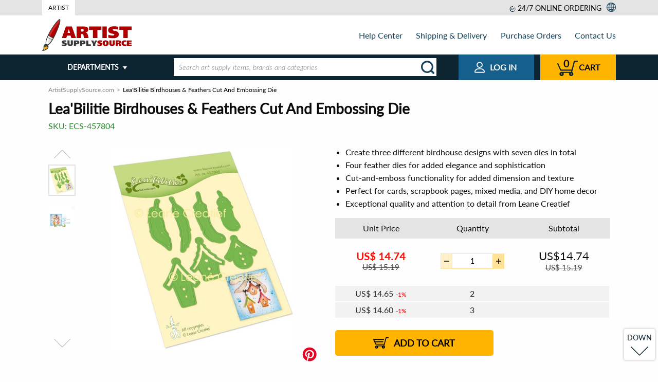

--- FILE ---
content_type: text/css
request_url: https://www.artistsupplysource.com/static/frontend/dist/css/bem.css?v=d736221240f2f8cff1397398137f555e
body_size: 55434
content:
@charset "UTF-8";html{line-height:1.15;-webkit-text-size-adjust:100%}h1{font-size:2em;margin:.67em 0}hr{box-sizing:content-box;overflow:visible}pre{font-family:monospace,monospace;font-size:1em}a{background-color:transparent}abbr[title]{border-bottom:0;text-decoration:underline dotted}b,strong{font-weight:bolder}code,kbd,samp{font-family:monospace,monospace;font-size:1em}sub,sup{font-size:75%;line-height:0;position:relative;vertical-align:baseline}sub{bottom:-.25em}sup{top:-.5em}img{border-style:none}button,input,optgroup,select,textarea{font-size:100%;line-height:1.15;margin:0}button,input{overflow:visible}button,select{text-transform:none}[type=button],[type=reset],[type=submit],button{-webkit-appearance:button}[type=button]::-moz-focus-inner,[type=reset]::-moz-focus-inner,[type=submit]::-moz-focus-inner,button::-moz-focus-inner{border-style:none;padding:0}[type=button]:-moz-focusring,[type=reset]:-moz-focusring,[type=submit]:-moz-focusring,button:-moz-focusring{outline:1px dotted ButtonText}fieldset{padding:.35em .75em .625em}legend{box-sizing:border-box;color:inherit;display:table;max-width:100%;padding:0;white-space:normal}progress{vertical-align:baseline}textarea{overflow:auto}[type=checkbox],[type=radio]{box-sizing:border-box;padding:0}[type=number]::-webkit-inner-spin-button,[type=number]::-webkit-outer-spin-button{height:auto}[type=search]{-webkit-appearance:textfield;outline-offset:-2px}[type=search]::-webkit-search-decoration{-webkit-appearance:none}::-webkit-file-upload-button{-webkit-appearance:button;font:inherit}details{display:block}summary{display:list-item}[hidden],template{display:none}[data-whatinput=mouse] *,[data-whatinput=mouse] :focus,[data-whatinput=touch] *,[data-whatinput=touch] :focus,[data-whatintent=mouse] *,[data-whatintent=mouse] :focus,[data-whatintent=touch] *,[data-whatintent=touch] :focus{outline:none}[draggable=false]{-webkit-touch-callout:none;-webkit-user-select:none}.foundation-mq{font-family:"small=0em&sm=23.125em&ms=40em&md=48em&medium=48em&ml=60em&lg=62em&large=62em&xl=80em&xxl=87.5em&xxxl=101.25em&bootstrap_sm=36em"}html{box-sizing:border-box;font-size:100%}*,:after,:before{box-sizing:inherit}body{margin:0;padding:0;background:#fefefe;font-family:Lato,Roboto,Arial,sans-serif;font-weight:400;line-height:1.5;color:#0a0a0a;-webkit-font-smoothing:antialiased;-moz-osx-font-smoothing:grayscale}img{display:inline-block;vertical-align:middle;max-width:100%;height:auto;-ms-interpolation-mode:bicubic}textarea{height:auto;min-height:50px;border-radius:0}select{box-sizing:border-box;width:100%;border-radius:0}.map_canvas embed,.map_canvas img,.map_canvas object,.mqa-display embed,.mqa-display img,.mqa-display object{max-width:none!important}button{padding:0;appearance:none;border:0;border-radius:0;background:transparent;line-height:1;cursor:auto}[data-whatinput=mouse] button{outline:0}pre{overflow:auto;-webkit-overflow-scrolling:touch}button,input,optgroup,select,textarea{font-family:inherit}.is-visible{display:block!important}.is-hidden{display:none!important}.align-left{justify-content:flex-start}.align-right{justify-content:flex-end}.align-center{justify-content:center}.align-justify{justify-content:space-between}.align-spaced{justify-content:space-around}.align-left.vertical.menu>li>a{justify-content:flex-start}.align-right.vertical.menu>li>a{justify-content:flex-end}.align-center.vertical.menu>li>a{justify-content:center}.align-top{align-items:flex-start}.align-self-top{align-self:flex-start}.align-bottom{align-items:flex-end}.align-self-bottom{align-self:flex-end}.align-middle{align-items:center}.align-self-middle{align-self:center}.align-stretch{align-items:stretch}.align-self-stretch{align-self:stretch}.align-center-middle{justify-content:center;align-items:center;align-content:center}.small-order-1{order:1}.small-order-2{order:2}.small-order-3{order:3}.small-order-4{order:4}.small-order-5{order:5}.small-order-6{order:6}@media print,screen and (min-width:23.125em){.sm-order-1{order:1}.sm-order-2{order:2}.sm-order-3{order:3}.sm-order-4{order:4}.sm-order-5{order:5}.sm-order-6{order:6}}@media print,screen and (min-width:48em){.medium-order-1{order:1}.medium-order-2{order:2}.medium-order-3{order:3}.medium-order-4{order:4}.medium-order-5{order:5}.medium-order-6{order:6}}@media print,screen and (min-width:60em){.ml-order-1{order:1}.ml-order-2{order:2}.ml-order-3{order:3}.ml-order-4{order:4}.ml-order-5{order:5}.ml-order-6{order:6}}@media print,screen and (min-width:62em){.large-order-1{order:1}.large-order-2{order:2}.large-order-3{order:3}.large-order-4{order:4}.large-order-5{order:5}.large-order-6{order:6}}@media screen and (min-width:80em){.xl-order-1{order:1}.xl-order-2{order:2}.xl-order-3{order:3}.xl-order-4{order:4}.xl-order-5{order:5}.xl-order-6{order:6}}.flex-container{display:flex}.flex-child-auto{flex:1 1 auto}.flex-child-grow{flex:1 0 auto}.flex-child-shrink{flex:0 1 auto}.flex-dir-row{flex-direction:row}.flex-dir-row-reverse{flex-direction:row-reverse}.flex-dir-column{flex-direction:column}.flex-dir-column-reverse{flex-direction:column-reverse}@media print,screen and (min-width:23.125em){.sm-flex-container{display:flex}.sm-flex-child-auto{flex:1 1 auto}.sm-flex-child-grow{flex:1 0 auto}.sm-flex-child-shrink{flex:0 1 auto}.sm-flex-dir-row{flex-direction:row}.sm-flex-dir-row-reverse{flex-direction:row-reverse}.sm-flex-dir-column{flex-direction:column}.sm-flex-dir-column-reverse{flex-direction:column-reverse}}@media print,screen and (min-width:48em){.medium-flex-container{display:flex}.medium-flex-child-auto{flex:1 1 auto}.medium-flex-child-grow{flex:1 0 auto}.medium-flex-child-shrink{flex:0 1 auto}.medium-flex-dir-row{flex-direction:row}.medium-flex-dir-row-reverse{flex-direction:row-reverse}.medium-flex-dir-column{flex-direction:column}.medium-flex-dir-column-reverse{flex-direction:column-reverse}}@media print,screen and (min-width:60em){.ml-flex-container{display:flex}.ml-flex-child-auto{flex:1 1 auto}.ml-flex-child-grow{flex:1 0 auto}.ml-flex-child-shrink{flex:0 1 auto}.ml-flex-dir-row{flex-direction:row}.ml-flex-dir-row-reverse{flex-direction:row-reverse}.ml-flex-dir-column{flex-direction:column}.ml-flex-dir-column-reverse{flex-direction:column-reverse}}@media print,screen and (min-width:62em){.large-flex-container{display:flex}.large-flex-child-auto{flex:1 1 auto}.large-flex-child-grow{flex:1 0 auto}.large-flex-child-shrink{flex:0 1 auto}.large-flex-dir-row{flex-direction:row}.large-flex-dir-row-reverse{flex-direction:row-reverse}.large-flex-dir-column{flex-direction:column}.large-flex-dir-column-reverse{flex-direction:column-reverse}}@media screen and (min-width:80em){.xl-flex-container{display:flex}.xl-flex-child-auto{flex:1 1 auto}.xl-flex-child-grow{flex:1 0 auto}.xl-flex-child-shrink{flex:0 1 auto}.xl-flex-dir-row{flex-direction:row}.xl-flex-dir-row-reverse{flex-direction:row-reverse}.xl-flex-dir-column{flex-direction:column}.xl-flex-dir-column-reverse{flex-direction:column-reverse}}blockquote,dd,div,dl,dt,form,h1,h2,h3,h4,h5,h6,li,ol,p,pre,td,th,ul{margin:0;padding:0}p{margin-bottom:1rem;font-size:inherit;line-height:1.6;text-rendering:optimizeLegibility}em,i{font-style:italic}b,em,i,strong{line-height:inherit}b,strong{font-weight:700}small{font-size:80%;line-height:inherit}.h1,.h2,.h3,.h4,.h5,.h6,h1,h2,h3,h4,h5,h6{font-family:Lato,Roboto,Arial,sans-serif;font-style:normal;font-weight:400;color:inherit;text-rendering:optimizeLegibility}.h1 small,.h2 small,.h3 small,.h4 small,.h5 small,.h6 small,h1 small,h2 small,h3 small,h4 small,h5 small,h6 small{line-height:0;color:#cacaca}.h1,h1{font-size:1.625rem}.h1,.h2,h1,h2{line-height:1.4;margin-top:0;margin-bottom:.5rem}.h2,h2{font-size:1.4375rem}.h3,h3{font-size:1.1875rem}.h3,.h4,h3,h4{line-height:1.4;margin-top:0;margin-bottom:.5rem}.h4,h4{font-size:1.125rem}.h5,h5{font-size:1.0625rem}.h5,.h6,h5,h6{line-height:1.4;margin-top:0;margin-bottom:.5rem}.h6,h6{font-size:1rem}@media print,screen and (min-width:48em){.h1,h1{font-size:1.75rem}.h2,h2{font-size:1.5rem}.h3,h3{font-size:1.375rem}.h4,h4{font-size:1.25rem}.h5,h5{font-size:1.125rem}.h6,h6{font-size:1rem}}a{line-height:inherit;color:#055a93;text-decoration:none;cursor:pointer}a:focus,a:hover{color:#154159;text-decoration:underline}a img{border:0}hr{clear:both;max-width:80rem;height:0;margin:1.25rem auto;border-top:0;border-right:0;border-bottom:1px solid #cacaca;border-left:0}dl,ol,ul{margin-bottom:1rem;list-style-position:outside;line-height:1.6}li{font-size:inherit}ul{list-style-type:disc}ol,ul{margin-left:1.25rem}ol ol,ol ul,ul ol,ul ul{margin-left:1.25rem;margin-bottom:0}dl{margin-bottom:1rem}dl dt{margin-bottom:.3rem;font-weight:700}blockquote{margin:0 0 1rem;padding:.5625rem 1.25rem 0 1.1875rem;border-left:1px solid #cacaca}blockquote,blockquote p{line-height:1.6;color:#8a8a8a}abbr,abbr[title]{border-bottom:1px dotted #0a0a0a;cursor:help;text-decoration:none}figure,kbd{margin:0}kbd{padding:.125rem .25rem 0;background-color:#e6e6e6;font-family:Consolas,Liberation Mono,Courier,monospace;color:#0a0a0a}.subheader{margin-top:.2rem;margin-bottom:.5rem;font-weight:400;line-height:1.4;color:#8a8a8a}.lead{font-size:125%;line-height:1.6}.stat{font-size:2.5rem;line-height:1}p+.stat{margin-top:-1rem}ol.no-bullet,ul.no-bullet{margin-left:0;list-style:none}.cite-block,cite{display:block;color:#8a8a8a;font-size:.8125rem}.cite-block:before,cite:before{content:"— "}.code-inline,code{display:inline;max-width:100%;word-wrap:break-word;padding:.125rem .3125rem .0625rem}.code-block,.code-inline,code{border:1px solid #cacaca;background-color:#e6e6e6;font-family:Consolas,Liberation Mono,Courier,monospace;font-weight:400;color:#0a0a0a}.code-block{display:block;overflow:auto;white-space:pre;padding:1rem;margin-bottom:1.5rem}.text-left{text-align:left}.text-right{text-align:right}.text-center{text-align:center}.text-justify{text-align:justify}@media print,screen and (min-width:23.125em){.sm-text-left{text-align:left}.sm-text-right{text-align:right}.sm-text-center{text-align:center}.sm-text-justify{text-align:justify}}@media print,screen and (min-width:48em){.medium-text-left{text-align:left}.medium-text-right{text-align:right}.medium-text-center{text-align:center}.medium-text-justify{text-align:justify}}@media print,screen and (min-width:60em){.ml-text-left{text-align:left}.ml-text-right{text-align:right}.ml-text-center{text-align:center}.ml-text-justify{text-align:justify}}@media print,screen and (min-width:62em){.large-text-left{text-align:left}.large-text-right{text-align:right}.large-text-center{text-align:center}.large-text-justify{text-align:justify}}@media screen and (min-width:80em){.xl-text-left{text-align:left}.xl-text-right{text-align:right}.xl-text-center{text-align:center}.xl-text-justify{text-align:justify}}.show-for-print{display:none!important}@media print{*{background:transparent!important;color:#000!important;color-adjust:economy;box-shadow:none!important;text-shadow:none!important}.show-for-print{display:block!important}.hide-for-print{display:none!important}table.show-for-print{display:table!important}thead.show-for-print{display:table-header-group!important}tbody.show-for-print{display:table-row-group!important}tr.show-for-print{display:table-row!important}td.show-for-print,th.show-for-print{display:table-cell!important}a,a:visited{text-decoration:underline}a[href]:after{content:" (" attr(href) ")"}.ir a:after,a[href^="#"]:after,a[href^="javascript:"]:after{content:""}abbr[title]:after{content:" (" attr(title) ")"}blockquote,pre{border:1px solid #8a8a8a;page-break-inside:avoid}thead{display:table-header-group}img,tr{page-break-inside:avoid}img{max-width:100%!important}@page{margin:.5cm}h2,h3,p{orphans:3;widows:3}h2,h3{page-break-after:avoid}.print-break-inside{page-break-inside:auto}}.accordion{margin-left:0;background:#fefefe;list-style-type:none}.accordion[disabled] .accordion-title{cursor:not-allowed}.accordion-item:first-child>:first-child,.accordion-item:last-child>:last-child{border-radius:0 0 0 0}.accordion-title{position:relative;display:block;padding:1.25rem 1rem;border:1px solid #e6e6e6;border-bottom:0;font-size:.75rem;line-height:1;color:#0a0a0a}:last-child:not(.is-active)>.accordion-title{border-bottom:1px solid #e6e6e6;border-radius:0 0 0 0}.accordion-title:focus,.accordion-title:hover{background-color:#e6e6e6}.accordion-title:before{position:absolute;top:50%;right:1rem;margin-top:-.5rem;content:"+"}.is-active>.accordion-title:before{content:"–"}.accordion-content{display:none;padding:1rem;border:1px solid #e6e6e6;border-bottom:0;background-color:#fefefe;color:#0a0a0a}:last-child>.accordion-content:last-child{border-bottom:1px solid #e6e6e6}.accordion-menu li{width:100%}.accordion-menu .is-accordion-submenu a,.accordion-menu a{padding:.7rem 1rem}.accordion-menu .nested.is-accordion-submenu{margin-right:0;margin-left:1rem}.accordion-menu.align-right .nested.is-accordion-submenu{margin-right:1rem;margin-left:0}.accordion-menu .is-accordion-submenu-parent:not(.has-submenu-toggle)>a{position:relative}.accordion-menu .is-accordion-submenu-parent:not(.has-submenu-toggle)>a:after{display:block;width:0;height:0;border-style:solid;border-width:6px;content:"";border-bottom-width:0;border-color:#0a0a0a transparent transparent;position:absolute;top:50%;margin-top:-3px;right:1rem}.accordion-menu.align-left .is-accordion-submenu-parent>a:after{right:1rem;left:auto}.accordion-menu.align-right .is-accordion-submenu-parent>a:after{right:auto;left:1rem}.accordion-menu .is-accordion-submenu-parent[aria-expanded=true]>a:after{transform:rotate(180deg);transform-origin:50% 50%}.is-accordion-submenu-parent{position:relative}.has-submenu-toggle>a{margin-right:40px}.submenu-toggle{position:absolute;top:0;right:0;width:40px;height:40px;cursor:pointer}.submenu-toggle:after{display:block;width:0;height:0;border-style:solid;border-width:6px;content:"";border-bottom-width:0;border-color:#0a0a0a transparent transparent;top:0;bottom:0;margin:auto}.submenu-toggle[aria-expanded=true]:after{transform:scaleY(-1);transform-origin:50% 50%}.submenu-toggle-text{position:absolute!important;width:1px!important;height:1px!important;padding:0!important;overflow:hidden!important;clip:rect(0,0,0,0)!important;white-space:nowrap!important;border:0!important}.button-group{margin-bottom:1rem;display:flex;flex-wrap:wrap;align-items:stretch;flex-grow:1}.button-group:after,.button-group:before{display:table;content:" ";flex-basis:0;order:1}.button-group:after{clear:both}.button-group:after,.button-group:before{display:none}.button-group .button{margin:0;margin-right:1px;margin-bottom:1px;font-size:.9rem;flex:0 0 auto}.button-group .button:last-child{margin-right:0}.button-group.tiny .button{font-size:.6rem}.button-group.small .button{font-size:.75rem}.button-group.large .button{font-size:1.25rem}.button-group.expanded .button{flex:1 1 0px}.button-group.primary .button,.button-group.primary .button.disabled,.button-group.primary .button.disabled:focus,.button-group.primary .button.disabled:hover,.button-group.primary .button[disabled],.button-group.primary .button[disabled]:focus,.button-group.primary .button[disabled]:hover{background-color:#0a0a0a;color:#fefefe}.button-group.primary .button:focus,.button-group.primary .button:hover{background-color:#080808;color:#fefefe}.button-group.secondary .button,.button-group.secondary .button.disabled,.button-group.secondary .button.disabled:focus,.button-group.secondary .button.disabled:hover,.button-group.secondary .button[disabled],.button-group.secondary .button[disabled]:focus,.button-group.secondary .button[disabled]:hover{background-color:#767676;color:#fefefe}.button-group.secondary .button:focus,.button-group.secondary .button:hover{background-color:#5e5e5e;color:#fefefe}.button-group.success .button,.button-group.success .button.disabled,.button-group.success .button.disabled:focus,.button-group.success .button.disabled:hover,.button-group.success .button[disabled],.button-group.success .button[disabled]:focus,.button-group.success .button[disabled]:hover{background-color:#3adb76;color:#0a0a0a}.button-group.success .button:focus,.button-group.success .button:hover{background-color:#22bb5b;color:#0a0a0a}.button-group.warning .button,.button-group.warning .button.disabled,.button-group.warning .button.disabled:focus,.button-group.warning .button.disabled:hover,.button-group.warning .button[disabled],.button-group.warning .button[disabled]:focus,.button-group.warning .button[disabled]:hover{background-color:#ffae00;color:#0a0a0a}.button-group.warning .button:focus,.button-group.warning .button:hover{background-color:#cc8b00;color:#0a0a0a}.button-group.alert .button,.button-group.alert .button.disabled,.button-group.alert .button.disabled:focus,.button-group.alert .button.disabled:hover,.button-group.alert .button[disabled],.button-group.alert .button[disabled]:focus,.button-group.alert .button[disabled]:hover{background-color:#cc4b37;color:#fefefe}.button-group.alert .button:focus,.button-group.alert .button:hover{background-color:#a53b2a;color:#fefefe}.button-group.hollow .button,.button-group.hollow .button.disabled,.button-group.hollow .button.disabled:focus,.button-group.hollow .button.disabled:hover,.button-group.hollow .button:focus,.button-group.hollow .button:hover,.button-group.hollow .button[disabled],.button-group.hollow .button[disabled]:focus,.button-group.hollow .button[disabled]:hover{background-color:transparent}.button-group.hollow .button,.button-group.hollow .button.disabled,.button-group.hollow .button.disabled:focus,.button-group.hollow .button.disabled:hover,.button-group.hollow .button[disabled],.button-group.hollow .button[disabled]:focus,.button-group.hollow .button[disabled]:hover{border:1px solid #0a0a0a;color:#0a0a0a}.button-group.hollow .button:focus,.button-group.hollow .button:hover{border-color:#050505;color:#050505}.button-group.hollow .button.primary,.button-group.hollow .button.primary.disabled,.button-group.hollow .button.primary.disabled:focus,.button-group.hollow .button.primary.disabled:hover,.button-group.hollow .button.primary[disabled],.button-group.hollow .button.primary[disabled]:focus,.button-group.hollow .button.primary[disabled]:hover,.button-group.hollow.primary .button,.button-group.hollow.primary .button.disabled,.button-group.hollow.primary .button.disabled:focus,.button-group.hollow.primary .button.disabled:hover,.button-group.hollow.primary .button[disabled],.button-group.hollow.primary .button[disabled]:focus,.button-group.hollow.primary .button[disabled]:hover{border:1px solid #0a0a0a;color:#0a0a0a}.button-group.hollow .button.primary:focus,.button-group.hollow .button.primary:hover,.button-group.hollow.primary .button:focus,.button-group.hollow.primary .button:hover{border-color:#050505;color:#050505}.button-group.hollow .button.secondary,.button-group.hollow .button.secondary.disabled,.button-group.hollow .button.secondary.disabled:focus,.button-group.hollow .button.secondary.disabled:hover,.button-group.hollow .button.secondary[disabled],.button-group.hollow .button.secondary[disabled]:focus,.button-group.hollow .button.secondary[disabled]:hover,.button-group.hollow.secondary .button,.button-group.hollow.secondary .button.disabled,.button-group.hollow.secondary .button.disabled:focus,.button-group.hollow.secondary .button.disabled:hover,.button-group.hollow.secondary .button[disabled],.button-group.hollow.secondary .button[disabled]:focus,.button-group.hollow.secondary .button[disabled]:hover{border:1px solid #767676;color:#767676}.button-group.hollow .button.secondary:focus,.button-group.hollow .button.secondary:hover,.button-group.hollow.secondary .button:focus,.button-group.hollow.secondary .button:hover{border-color:#3b3b3b;color:#3b3b3b}.button-group.hollow .button.success,.button-group.hollow .button.success.disabled,.button-group.hollow .button.success.disabled:focus,.button-group.hollow .button.success.disabled:hover,.button-group.hollow .button.success[disabled],.button-group.hollow .button.success[disabled]:focus,.button-group.hollow .button.success[disabled]:hover,.button-group.hollow.success .button,.button-group.hollow.success .button.disabled,.button-group.hollow.success .button.disabled:focus,.button-group.hollow.success .button.disabled:hover,.button-group.hollow.success .button[disabled],.button-group.hollow.success .button[disabled]:focus,.button-group.hollow.success .button[disabled]:hover{border:1px solid #3adb76;color:#3adb76}.button-group.hollow .button.success:focus,.button-group.hollow .button.success:hover,.button-group.hollow.success .button:focus,.button-group.hollow.success .button:hover{border-color:#157539;color:#157539}.button-group.hollow .button.warning,.button-group.hollow .button.warning.disabled,.button-group.hollow .button.warning.disabled:focus,.button-group.hollow .button.warning.disabled:hover,.button-group.hollow .button.warning[disabled],.button-group.hollow .button.warning[disabled]:focus,.button-group.hollow .button.warning[disabled]:hover,.button-group.hollow.warning .button,.button-group.hollow.warning .button.disabled,.button-group.hollow.warning .button.disabled:focus,.button-group.hollow.warning .button.disabled:hover,.button-group.hollow.warning .button[disabled],.button-group.hollow.warning .button[disabled]:focus,.button-group.hollow.warning .button[disabled]:hover{border:1px solid #ffae00;color:#ffae00}.button-group.hollow .button.warning:focus,.button-group.hollow .button.warning:hover,.button-group.hollow.warning .button:focus,.button-group.hollow.warning .button:hover{border-color:#805700;color:#805700}.button-group.hollow.alert .button,.button-group.hollow.alert .button.disabled,.button-group.hollow.alert .button.disabled:focus,.button-group.hollow.alert .button.disabled:hover,.button-group.hollow.alert .button[disabled],.button-group.hollow.alert .button[disabled]:focus,.button-group.hollow.alert .button[disabled]:hover,.button-group.hollow .button.alert,.button-group.hollow .button.alert.disabled,.button-group.hollow .button.alert.disabled:focus,.button-group.hollow .button.alert.disabled:hover,.button-group.hollow .button.alert[disabled],.button-group.hollow .button.alert[disabled]:focus,.button-group.hollow .button.alert[disabled]:hover{border:1px solid #cc4b37;color:#cc4b37}.button-group.hollow.alert .button:focus,.button-group.hollow.alert .button:hover,.button-group.hollow .button.alert:focus,.button-group.hollow .button.alert:hover{border-color:#67251a;color:#67251a}.button-group.clear .button,.button-group.clear .button.disabled,.button-group.clear .button.disabled:focus,.button-group.clear .button.disabled:hover,.button-group.clear .button:focus,.button-group.clear .button:hover,.button-group.clear .button[disabled],.button-group.clear .button[disabled]:focus,.button-group.clear .button[disabled]:hover{border-color:transparent;background-color:transparent}.button-group.clear .button,.button-group.clear .button.disabled,.button-group.clear .button.disabled:focus,.button-group.clear .button.disabled:hover,.button-group.clear .button[disabled],.button-group.clear .button[disabled]:focus,.button-group.clear .button[disabled]:hover{color:#0a0a0a}.button-group.clear .button:focus,.button-group.clear .button:hover{color:#050505}.button-group.clear .button.primary,.button-group.clear .button.primary.disabled,.button-group.clear .button.primary.disabled:focus,.button-group.clear .button.primary.disabled:hover,.button-group.clear .button.primary[disabled],.button-group.clear .button.primary[disabled]:focus,.button-group.clear .button.primary[disabled]:hover,.button-group.clear.primary .button,.button-group.clear.primary .button.disabled,.button-group.clear.primary .button.disabled:focus,.button-group.clear.primary .button.disabled:hover,.button-group.clear.primary .button[disabled],.button-group.clear.primary .button[disabled]:focus,.button-group.clear.primary .button[disabled]:hover{color:#0a0a0a}.button-group.clear .button.primary:focus,.button-group.clear .button.primary:hover,.button-group.clear.primary .button:focus,.button-group.clear.primary .button:hover{color:#050505}.button-group.clear .button.secondary,.button-group.clear .button.secondary.disabled,.button-group.clear .button.secondary.disabled:focus,.button-group.clear .button.secondary.disabled:hover,.button-group.clear .button.secondary[disabled],.button-group.clear .button.secondary[disabled]:focus,.button-group.clear .button.secondary[disabled]:hover,.button-group.clear.secondary .button,.button-group.clear.secondary .button.disabled,.button-group.clear.secondary .button.disabled:focus,.button-group.clear.secondary .button.disabled:hover,.button-group.clear.secondary .button[disabled],.button-group.clear.secondary .button[disabled]:focus,.button-group.clear.secondary .button[disabled]:hover{color:#767676}.button-group.clear .button.secondary:focus,.button-group.clear .button.secondary:hover,.button-group.clear.secondary .button:focus,.button-group.clear.secondary .button:hover{color:#3b3b3b}.button-group.clear .button.success,.button-group.clear .button.success.disabled,.button-group.clear .button.success.disabled:focus,.button-group.clear .button.success.disabled:hover,.button-group.clear .button.success[disabled],.button-group.clear .button.success[disabled]:focus,.button-group.clear .button.success[disabled]:hover,.button-group.clear.success .button,.button-group.clear.success .button.disabled,.button-group.clear.success .button.disabled:focus,.button-group.clear.success .button.disabled:hover,.button-group.clear.success .button[disabled],.button-group.clear.success .button[disabled]:focus,.button-group.clear.success .button[disabled]:hover{color:#3adb76}.button-group.clear .button.success:focus,.button-group.clear .button.success:hover,.button-group.clear.success .button:focus,.button-group.clear.success .button:hover{color:#157539}.button-group.clear .button.warning,.button-group.clear .button.warning.disabled,.button-group.clear .button.warning.disabled:focus,.button-group.clear .button.warning.disabled:hover,.button-group.clear .button.warning[disabled],.button-group.clear .button.warning[disabled]:focus,.button-group.clear .button.warning[disabled]:hover,.button-group.clear.warning .button,.button-group.clear.warning .button.disabled,.button-group.clear.warning .button.disabled:focus,.button-group.clear.warning .button.disabled:hover,.button-group.clear.warning .button[disabled],.button-group.clear.warning .button[disabled]:focus,.button-group.clear.warning .button[disabled]:hover{color:#ffae00}.button-group.clear .button.warning:focus,.button-group.clear .button.warning:hover,.button-group.clear.warning .button:focus,.button-group.clear.warning .button:hover{color:#805700}.button-group.clear.alert .button,.button-group.clear.alert .button.disabled,.button-group.clear.alert .button.disabled:focus,.button-group.clear.alert .button.disabled:hover,.button-group.clear.alert .button[disabled],.button-group.clear.alert .button[disabled]:focus,.button-group.clear.alert .button[disabled]:hover,.button-group.clear .button.alert,.button-group.clear .button.alert.disabled,.button-group.clear .button.alert.disabled:focus,.button-group.clear .button.alert.disabled:hover,.button-group.clear .button.alert[disabled],.button-group.clear .button.alert[disabled]:focus,.button-group.clear .button.alert[disabled]:hover{color:#cc4b37}.button-group.clear.alert .button:focus,.button-group.clear.alert .button:hover,.button-group.clear .button.alert:focus,.button-group.clear .button.alert:hover{color:#67251a}.button-group.no-gaps .button{margin-right:-.0625rem}.button-group.no-gaps .button+.button{border-left-color:transparent}.button-group.stacked,.button-group.stacked-for-medium,.button-group.stacked-for-small{flex-wrap:wrap}.button-group.stacked-for-medium .button,.button-group.stacked-for-small .button,.button-group.stacked .button{flex:0 0 100%}.button-group.stacked-for-medium .button:last-child,.button-group.stacked-for-small .button:last-child,.button-group.stacked .button:last-child{margin-bottom:0}.button-group.stacked-for-medium.expanded .button,.button-group.stacked-for-small.expanded .button,.button-group.stacked.expanded .button{flex:1 1 0px}@media print,screen and (min-width:48em){.button-group.stacked-for-small .button{flex:0 0 auto;margin-bottom:0}}@media print,screen and (min-width:62em){.button-group.stacked-for-medium .button{flex:0 0 auto;margin-bottom:0}}@media print,screen and (max-width:23.12375em){.button-group.stacked-for-small.expanded{display:block}.button-group.stacked-for-small.expanded .button{display:block;margin-right:0}}@media print,screen and (max-width:59.99875em){.button-group.stacked-for-medium.expanded{display:block}.button-group.stacked-for-medium.expanded .button{display:block;margin-right:0}}.is-off-canvas-open{overflow:hidden}.js-off-canvas-overlay{position:absolute;top:0;left:0;z-index:11;width:100%;height:100%;transition:opacity .5s ease,visibility .5s ease;background:hsla(0,0%,100%,.25);opacity:0;visibility:hidden;overflow:hidden}.js-off-canvas-overlay.is-visible{opacity:1;visibility:visible}.js-off-canvas-overlay.is-closable{cursor:pointer}.js-off-canvas-overlay.is-overlay-absolute{position:absolute}.js-off-canvas-overlay.is-overlay-fixed{position:fixed}.off-canvas-wrapper{position:relative;overflow:hidden}.off-canvas{position:fixed;z-index:12;transition:transform .5s ease;backface-visibility:hidden;background:#e6e6e6}[data-whatinput=mouse] .off-canvas{outline:0}.off-canvas.is-transition-push{z-index:12}.off-canvas.is-closed{visibility:hidden}.off-canvas.is-transition-overlap{z-index:13}.off-canvas.is-transition-overlap.is-open{box-shadow:0 0 10px hsla(0,0%,4%,.7)}.off-canvas.is-open{transform:translate(0)}.off-canvas-absolute{position:absolute;z-index:12;transition:transform .5s ease;backface-visibility:hidden;background:#e6e6e6}[data-whatinput=mouse] .off-canvas-absolute{outline:0}.off-canvas-absolute.is-transition-push{z-index:12}.off-canvas-absolute.is-closed{visibility:hidden}.off-canvas-absolute.is-transition-overlap{z-index:13}.off-canvas-absolute.is-transition-overlap.is-open{box-shadow:0 0 10px hsla(0,0%,4%,.7)}.off-canvas-absolute.is-open{transform:translate(0)}.position-left{top:0;left:0;height:100%;overflow-y:auto;-webkit-overflow-scrolling:touch;width:300px;transform:translateX(-300px)}@media print,screen and (min-width:48em){.position-left{width:400px;transform:translateX(-400px)}}.off-canvas-content .off-canvas.position-left{transform:translateX(-300px)}@media print,screen and (min-width:48em){.off-canvas-content .off-canvas.position-left{transform:translateX(-400px)}}.off-canvas-content .off-canvas.position-left.is-transition-overlap.is-open{transform:translate(0)}.off-canvas-content.is-open-left.has-transition-push{transform:translateX(300px)}@media print,screen and (min-width:48em){.off-canvas-content.is-open-left.has-transition-push{transform:translateX(400px)}}.position-left.is-transition-push{box-shadow:inset -13px 0 20px -13px hsla(0,0%,4%,.25)}.position-right{top:0;right:0;height:100%;overflow-y:auto;-webkit-overflow-scrolling:touch;width:300px;transform:translateX(300px)}@media print,screen and (min-width:48em){.position-right{width:400px;transform:translateX(400px)}}.off-canvas-content .off-canvas.position-right{transform:translateX(300px)}@media print,screen and (min-width:48em){.off-canvas-content .off-canvas.position-right{transform:translateX(400px)}}.off-canvas-content .off-canvas.position-right.is-transition-overlap.is-open{transform:translate(0)}.off-canvas-content.is-open-right.has-transition-push{transform:translateX(-300px)}@media print,screen and (min-width:48em){.off-canvas-content.is-open-right.has-transition-push{transform:translateX(-400px)}}.position-right.is-transition-push{box-shadow:inset 13px 0 20px -13px hsla(0,0%,4%,.25)}.position-top{top:0;left:0;width:100%;overflow-x:auto;-webkit-overflow-scrolling:touch;height:250px}.off-canvas-content .off-canvas.position-top,.position-top{transform:translateY(-250px)}.off-canvas-content .off-canvas.position-top.is-transition-overlap.is-open{transform:translate(0)}.off-canvas-content.is-open-top.has-transition-push{transform:translateY(250px)}.position-top.is-transition-push{box-shadow:inset 0 -13px 20px -13px hsla(0,0%,4%,.25)}.position-bottom{bottom:0;left:0;width:100%;overflow-x:auto;-webkit-overflow-scrolling:touch;height:250px}.off-canvas-content .off-canvas.position-bottom,.position-bottom{transform:translateY(250px)}.off-canvas-content .off-canvas.position-bottom.is-transition-overlap.is-open{transform:translate(0)}.off-canvas-content.is-open-bottom.has-transition-push{transform:translateY(-250px)}.position-bottom.is-transition-push{box-shadow:inset 0 13px 20px -13px hsla(0,0%,4%,.25)}.off-canvas-content{transform:none;backface-visibility:hidden}.off-canvas-content.has-transition-overlap,.off-canvas-content.has-transition-push{transition:transform .5s ease}.off-canvas-content.has-transition-push,.off-canvas-content .off-canvas.is-open{transform:translate(0)}@media print,screen and (min-width:23.125em){.position-left.reveal-for-sm{transform:none;z-index:12;transition:none;visibility:visible}.position-left.reveal-for-sm .close-button{display:none}.off-canvas-content .position-left.reveal-for-sm{transform:none}.off-canvas-content.has-reveal-left,.position-left.reveal-for-sm~.off-canvas-content{margin-left:300px}.position-right.reveal-for-sm{transform:none;z-index:12;transition:none;visibility:visible}.position-right.reveal-for-sm .close-button{display:none}.off-canvas-content .position-right.reveal-for-sm{transform:none}.off-canvas-content.has-reveal-right,.position-right.reveal-for-sm~.off-canvas-content{margin-right:300px}.position-top.reveal-for-sm{transform:none;z-index:12;transition:none;visibility:visible}.position-top.reveal-for-sm .close-button{display:none}.off-canvas-content .position-top.reveal-for-sm{transform:none}.off-canvas-content.has-reveal-top,.position-top.reveal-for-sm~.off-canvas-content{margin-top:300px}.position-bottom.reveal-for-sm{transform:none;z-index:12;transition:none;visibility:visible}.position-bottom.reveal-for-sm .close-button{display:none}.off-canvas-content .position-bottom.reveal-for-sm{transform:none}.off-canvas-content.has-reveal-bottom,.position-bottom.reveal-for-sm~.off-canvas-content{margin-bottom:300px}}@media print,screen and (min-width:48em){.position-left.reveal-for-medium{transform:none;z-index:12;transition:none;visibility:visible}.position-left.reveal-for-medium .close-button{display:none}.off-canvas-content .position-left.reveal-for-medium{transform:none}.off-canvas-content.has-reveal-left,.position-left.reveal-for-medium~.off-canvas-content{margin-left:400px}.position-right.reveal-for-medium{transform:none;z-index:12;transition:none;visibility:visible}.position-right.reveal-for-medium .close-button{display:none}.off-canvas-content .position-right.reveal-for-medium{transform:none}.off-canvas-content.has-reveal-right,.position-right.reveal-for-medium~.off-canvas-content{margin-right:400px}.position-top.reveal-for-medium{transform:none;z-index:12;transition:none;visibility:visible}.position-top.reveal-for-medium .close-button{display:none}.off-canvas-content .position-top.reveal-for-medium{transform:none}.off-canvas-content.has-reveal-top,.position-top.reveal-for-medium~.off-canvas-content{margin-top:400px}.position-bottom.reveal-for-medium{transform:none;z-index:12;transition:none;visibility:visible}.position-bottom.reveal-for-medium .close-button{display:none}.off-canvas-content .position-bottom.reveal-for-medium{transform:none}.off-canvas-content.has-reveal-bottom,.position-bottom.reveal-for-medium~.off-canvas-content{margin-bottom:400px}}@media print,screen and (min-width:60em){.position-left.reveal-for-ml{transform:none;z-index:12;transition:none;visibility:visible}.position-left.reveal-for-ml .close-button{display:none}.off-canvas-content .position-left.reveal-for-ml{transform:none}.off-canvas-content.has-reveal-left,.position-left.reveal-for-ml~.off-canvas-content{margin-left:400px}.position-right.reveal-for-ml{transform:none;z-index:12;transition:none;visibility:visible}.position-right.reveal-for-ml .close-button{display:none}.off-canvas-content .position-right.reveal-for-ml{transform:none}.off-canvas-content.has-reveal-right,.position-right.reveal-for-ml~.off-canvas-content{margin-right:400px}.position-top.reveal-for-ml{transform:none;z-index:12;transition:none;visibility:visible}.position-top.reveal-for-ml .close-button{display:none}.off-canvas-content .position-top.reveal-for-ml{transform:none}.off-canvas-content.has-reveal-top,.position-top.reveal-for-ml~.off-canvas-content{margin-top:400px}.position-bottom.reveal-for-ml{transform:none;z-index:12;transition:none;visibility:visible}.position-bottom.reveal-for-ml .close-button{display:none}.off-canvas-content .position-bottom.reveal-for-ml{transform:none}.off-canvas-content.has-reveal-bottom,.position-bottom.reveal-for-ml~.off-canvas-content{margin-bottom:400px}}@media print,screen and (min-width:62em){.position-left.reveal-for-large{transform:none;z-index:12;transition:none;visibility:visible}.position-left.reveal-for-large .close-button{display:none}.off-canvas-content .position-left.reveal-for-large{transform:none}.off-canvas-content.has-reveal-left,.position-left.reveal-for-large~.off-canvas-content{margin-left:400px}.position-right.reveal-for-large{transform:none;z-index:12;transition:none;visibility:visible}.position-right.reveal-for-large .close-button{display:none}.off-canvas-content .position-right.reveal-for-large{transform:none}.off-canvas-content.has-reveal-right,.position-right.reveal-for-large~.off-canvas-content{margin-right:400px}.position-top.reveal-for-large{transform:none;z-index:12;transition:none;visibility:visible}.position-top.reveal-for-large .close-button{display:none}.off-canvas-content .position-top.reveal-for-large{transform:none}.off-canvas-content.has-reveal-top,.position-top.reveal-for-large~.off-canvas-content{margin-top:400px}.position-bottom.reveal-for-large{transform:none;z-index:12;transition:none;visibility:visible}.position-bottom.reveal-for-large .close-button{display:none}.off-canvas-content .position-bottom.reveal-for-large{transform:none}.off-canvas-content.has-reveal-bottom,.position-bottom.reveal-for-large~.off-canvas-content{margin-bottom:400px}}@media screen and (min-width:80em){.position-left.reveal-for-xl{transform:none;z-index:12;transition:none;visibility:visible}.position-left.reveal-for-xl .close-button{display:none}.off-canvas-content .position-left.reveal-for-xl{transform:none}.off-canvas-content.has-reveal-left,.position-left.reveal-for-xl~.off-canvas-content{margin-left:400px}.position-right.reveal-for-xl{transform:none;z-index:12;transition:none;visibility:visible}.position-right.reveal-for-xl .close-button{display:none}.off-canvas-content .position-right.reveal-for-xl{transform:none}.off-canvas-content.has-reveal-right,.position-right.reveal-for-xl~.off-canvas-content{margin-right:400px}.position-top.reveal-for-xl{transform:none;z-index:12;transition:none;visibility:visible}.position-top.reveal-for-xl .close-button{display:none}.off-canvas-content .position-top.reveal-for-xl{transform:none}.off-canvas-content.has-reveal-top,.position-top.reveal-for-xl~.off-canvas-content{margin-top:400px}.position-bottom.reveal-for-xl{transform:none;z-index:12;transition:none;visibility:visible}.position-bottom.reveal-for-xl .close-button{display:none}.off-canvas-content .position-bottom.reveal-for-xl{transform:none}.off-canvas-content.has-reveal-bottom,.position-bottom.reveal-for-xl~.off-canvas-content{margin-bottom:400px}}@media print,screen and (min-width:23.125em){.off-canvas.in-canvas-for-sm{visibility:visible;height:auto;position:static;background:none;width:auto;overflow:visible;transition:none}.off-canvas.in-canvas-for-sm.position-bottom,.off-canvas.in-canvas-for-sm.position-left,.off-canvas.in-canvas-for-sm.position-right,.off-canvas.in-canvas-for-sm.position-top{box-shadow:none;transform:none}.off-canvas.in-canvas-for-sm .close-button{display:none}}@media print,screen and (min-width:48em){.off-canvas.in-canvas-for-medium{visibility:visible;height:auto;position:static;background:none;width:auto;overflow:visible;transition:none}.off-canvas.in-canvas-for-medium.position-bottom,.off-canvas.in-canvas-for-medium.position-left,.off-canvas.in-canvas-for-medium.position-right,.off-canvas.in-canvas-for-medium.position-top{box-shadow:none;transform:none}.off-canvas.in-canvas-for-medium .close-button{display:none}}@media print,screen and (min-width:60em){.off-canvas.in-canvas-for-ml{visibility:visible;height:auto;position:static;background:none;width:auto;overflow:visible;transition:none}.off-canvas.in-canvas-for-ml.position-bottom,.off-canvas.in-canvas-for-ml.position-left,.off-canvas.in-canvas-for-ml.position-right,.off-canvas.in-canvas-for-ml.position-top{box-shadow:none;transform:none}.off-canvas.in-canvas-for-ml .close-button{display:none}}@media print,screen and (min-width:62em){.off-canvas.in-canvas-for-large{visibility:visible;height:auto;position:static;background:none;width:auto;overflow:visible;transition:none}.off-canvas.in-canvas-for-large.position-bottom,.off-canvas.in-canvas-for-large.position-left,.off-canvas.in-canvas-for-large.position-right,.off-canvas.in-canvas-for-large.position-top{box-shadow:none;transform:none}.off-canvas.in-canvas-for-large .close-button{display:none}}@media screen and (min-width:80em){.off-canvas.in-canvas-for-xl{visibility:visible;height:auto;position:static;background:none;width:auto;overflow:visible;transition:none}.off-canvas.in-canvas-for-xl.position-bottom,.off-canvas.in-canvas-for-xl.position-left,.off-canvas.in-canvas-for-xl.position-right,.off-canvas.in-canvas-for-xl.position-top{box-shadow:none;transform:none}.off-canvas.in-canvas-for-xl .close-button{display:none}}.sticky,.sticky-container{position:relative}.sticky{z-index:0;transform:translateZ(0)}.sticky.is-stuck{position:fixed;z-index:5;width:100%}.sticky.is-stuck.is-at-top{top:0}.sticky.is-stuck.is-at-bottom{bottom:0}.sticky.is-anchored{position:relative;right:auto;left:auto}.sticky.is-anchored.is-at-bottom{bottom:0}.tabs{margin:0;border:1px solid #e6e6e6;background:#fefefe;list-style-type:none}.tabs:after,.tabs:before{display:table;content:" ";flex-basis:0;order:1}.tabs:after{clear:both}.tabs.vertical>li{display:block;float:none;width:auto}.tabs.simple>li>a{padding:0}.tabs.simple>li>a:hover{background:transparent}.tabs.primary{background:#0a0a0a}.tabs.primary>li>a{color:#fefefe}.tabs.primary>li>a:focus,.tabs.primary>li>a:hover{background:#161616}.tabs-title{float:left}.tabs-title>a{display:block;padding:1.25rem 1.5rem;font-size:.75rem;line-height:1;color:#0a0a0a}[data-whatinput=mouse] .tabs-title>a{outline:0}.tabs-title>a:hover{background:#fefefe;color:#090909}.tabs-title>a:focus,.tabs-title>a[aria-selected=true]{background:#e6e6e6;color:#0a0a0a}.tabs-content{border:1px solid #e6e6e6;border-top:0;background:#fefefe;color:#0a0a0a;transition:all .5s ease}.tabs-content.vertical{border:1px solid #e6e6e6;border-left:0}.tabs-panel{display:none;padding:1rem}.tabs-panel.is-active{display:block}.hide{display:none!important}.invisible{visibility:hidden}.visible{visibility:visible}@media print,screen and (max-width:23.12375em){.hide-for-small-only{display:none!important}}@media screen and (max-width:0em),screen and (min-width:23.125em){.show-for-small-only{display:none!important}}@media print,screen and (min-width:23.125em){.hide-for-sm{display:none!important}}@media screen and (max-width:23.12375em){.show-for-sm{display:none!important}}@media print,screen and (min-width:23.125em) and (max-width:39.99875em){.hide-for-sm-only{display:none!important}}@media screen and (max-width:23.12375em),screen and (min-width:40em){.show-for-sm-only{display:none!important}}@media print,screen and (min-width:48em){.hide-for-medium{display:none!important}}@media screen and (max-width:47.99875em){.show-for-medium{display:none!important}}@media print,screen and (min-width:48em) and (max-width:59.99875em){.hide-for-medium-only{display:none!important}}@media screen and (max-width:47.99875em),screen and (min-width:60em){.show-for-medium-only{display:none!important}}@media print,screen and (min-width:60em){.hide-for-ml{display:none!important}}@media screen and (max-width:59.99875em){.show-for-ml{display:none!important}}@media print,screen and (min-width:60em) and (max-width:61.99875em){.hide-for-ml-only{display:none!important}}@media screen and (max-width:59.99875em),screen and (min-width:62em){.show-for-ml-only{display:none!important}}@media print,screen and (min-width:62em){.hide-for-large{display:none!important}}@media screen and (max-width:61.99875em){.show-for-large{display:none!important}}@media print,screen and (min-width:62em) and (max-width:79.99875em){.hide-for-large-only{display:none!important}}@media screen and (max-width:61.99875em),screen and (min-width:80em){.show-for-large-only{display:none!important}}@media screen and (min-width:80em){.hide-for-xl{display:none!important}}@media screen and (max-width:79.99875em){.show-for-xl{display:none!important}}@media screen and (min-width:80em) and (max-width:87.49875em){.hide-for-xl-only{display:none!important}}@media screen and (max-width:79.99875em),screen and (min-width:87.5em){.show-for-xl-only{display:none!important}}.show-for-sr,.show-on-focus{position:absolute!important;width:1px!important;height:1px!important;padding:0!important;overflow:hidden!important;clip:rect(0,0,0,0)!important;white-space:nowrap!important;border:0!important}.show-on-focus:active,.show-on-focus:focus{position:static!important;width:auto!important;height:auto!important;overflow:visible!important;clip:auto!important;white-space:normal!important}.hide-for-portrait,.show-for-landscape{display:block!important}@media screen and (orientation:landscape){.hide-for-portrait,.show-for-landscape{display:block!important}}@media screen and (orientation:portrait){.hide-for-portrait,.show-for-landscape{display:none!important}}.hide-for-landscape,.show-for-portrait{display:none!important}@media screen and (orientation:landscape){.hide-for-landscape,.show-for-portrait{display:none!important}}@media screen and (orientation:portrait){.hide-for-landscape,.show-for-portrait{display:block!important}}.show-for-dark-mode{display:none}.hide-for-dark-mode{display:block}@media screen and (prefers-color-scheme:dark){.show-for-dark-mode{display:block!important}.hide-for-dark-mode{display:none!important}}.show-for-ie{display:none}@media (-ms-high-contrast:active),(-ms-high-contrast:none){.show-for-ie{display:block!important}.hide-for-ie{display:none!important}}.show-for-sticky{display:none}.is-stuck .show-for-sticky{display:block}.is-stuck .hide-for-sticky{display:none}.float-left{float:left!important}.float-right{float:right!important}.float-center{display:block;margin-right:auto;margin-left:auto}.clearfix:after,.clearfix:before{display:table;content:" ";flex-basis:0;order:1}.clearfix:after{clear:both}.margin-0{margin:0!important}.margin-top-0{margin-top:0!important}.margin-right-0{margin-right:0!important}.margin-bottom-0{margin-bottom:0!important}.margin-horizontal-0,.margin-left-0{margin-left:0!important}.margin-horizontal-0{margin-right:0!important}.margin-vertical-0{margin-top:0!important;margin-bottom:0!important}.padding-0{padding:0!important}.padding-top-0{padding-top:0!important}.padding-right-0{padding-right:0!important}.padding-bottom-0{padding-bottom:0!important}.padding-horizontal-0,.padding-left-0{padding-left:0!important}.padding-horizontal-0{padding-right:0!important}.padding-vertical-0{padding-top:0!important;padding-bottom:0!important}.margin-1{margin:1rem!important}.margin-top-1{margin-top:1rem!important}.margin-right-1{margin-right:1rem!important}.margin-bottom-1{margin-bottom:1rem!important}.margin-horizontal-1,.margin-left-1{margin-left:1rem!important}.margin-horizontal-1{margin-right:1rem!important}.margin-vertical-1{margin-top:1rem!important;margin-bottom:1rem!important}.padding-1{padding:1rem!important}.padding-top-1{padding-top:1rem!important}.padding-right-1{padding-right:1rem!important}.padding-bottom-1{padding-bottom:1rem!important}.padding-horizontal-1,.padding-left-1{padding-left:1rem!important}.padding-horizontal-1{padding-right:1rem!important}.padding-vertical-1{padding-top:1rem!important;padding-bottom:1rem!important}.margin-2{margin:2rem!important}.margin-top-2{margin-top:2rem!important}.margin-right-2{margin-right:2rem!important}.margin-bottom-2{margin-bottom:2rem!important}.margin-horizontal-2,.margin-left-2{margin-left:2rem!important}.margin-horizontal-2{margin-right:2rem!important}.margin-vertical-2{margin-top:2rem!important;margin-bottom:2rem!important}.padding-2{padding:2rem!important}.padding-top-2{padding-top:2rem!important}.padding-right-2{padding-right:2rem!important}.padding-bottom-2{padding-bottom:2rem!important}.padding-horizontal-2,.padding-left-2{padding-left:2rem!important}.padding-horizontal-2{padding-right:2rem!important}.padding-vertical-2{padding-top:2rem!important;padding-bottom:2rem!important}.margin-3{margin:3rem!important}.margin-top-3{margin-top:3rem!important}.margin-right-3{margin-right:3rem!important}.margin-bottom-3{margin-bottom:3rem!important}.margin-horizontal-3,.margin-left-3{margin-left:3rem!important}.margin-horizontal-3{margin-right:3rem!important}.margin-vertical-3{margin-top:3rem!important;margin-bottom:3rem!important}.padding-3{padding:3rem!important}.padding-top-3{padding-top:3rem!important}.padding-right-3{padding-right:3rem!important}.padding-bottom-3{padding-bottom:3rem!important}.padding-horizontal-3,.padding-left-3{padding-left:3rem!important}.padding-horizontal-3{padding-right:3rem!important}.padding-vertical-3{padding-top:3rem!important;padding-bottom:3rem!important}.overflow-visible{overflow:visible!important}.overflow-x-visible{overflow-x:visible!important}.overflow-y-visible{overflow-y:visible!important}.overflow-hidden{overflow:hidden!important}.overflow-x-hidden{overflow-x:hidden!important}.overflow-y-hidden{overflow-y:hidden!important}.overflow-scroll{overflow:scroll!important;-webkit-overflow-scrolling:touch}.overflow-x-scroll{overflow-x:scroll!important;-webkit-overflow-scrolling:touch}.overflow-y-scroll{overflow-y:scroll!important;-webkit-overflow-scrolling:touch}.common-transition{transition:all .3s ease-out}.accordion-item{border-bottom:2px solid #fefefe}.is-active>.accordion-title__product:before{content:"";background:url(/static/frontend/dist/images/icons/accordion/minus.svg) no-repeat 50%}.accordion-title__product{font-weight:400;border:0;background-color:#efefef;font-size:1.25rem}.accordion-title__product:before{position:absolute;right:1rem;content:"";background:url(/static/frontend/dist/images/icons/accordion/plus.svg) no-repeat 50%;width:.9375rem;height:.9375rem}.arrow-rotatable{transition:.15s linear}.button-text{white-space:nowrap}.button-with-icon-container{display:flex;align-items:center;justify-content:space-between;height:100%}.button-with-icon-container:before{content:"";display:block;width:.875rem;height:.875rem;margin:0 .75rem 0 0;background:url(/static/frontend/dist/images/icons/cart/arrow_left_shop_more.svg) 0 0 no-repeat}@media print,screen and (min-width:48em){.button-with-icon-container:before{margin:0 1.0625rem 0 0}}@media print,screen and (min-width:62em){.button-with-icon-container:before{margin:0 1.125rem 0 0}}.common-button-upload{padding:8px;font-weight:400;font-size:18px;color:#49474a;border:2px solid #ffb400;background-color:#fefefe;border-radius:5px;text-transform:uppercase}.common-checkbox{position:relative;border:1px solid #d4d4d4;width:1.875rem;height:1.875rem;appearance:none;display:block;cursor:pointer;background:#fff;flex-shrink:0}.common-checkbox:after{content:"";background:url(../images/icons/forms/checkout/checkmark-black.svg) no-repeat 50%;position:absolute;display:block;width:1.25rem;height:1.25rem;top:50%;left:50%;transform:translate(-.625rem,-.625rem);opacity:0;transition:opacity .03s linear}.common-checkbox:checked:after{opacity:1}.common-comment{font-size:.8125rem;color:#959595}@media screen and (min-width:23.125em){.common-comment{font-size:.875rem}}@media screen and (min-width:45em){.common-comment{font-size:.875rem}}@media screen and (min-width:64em){.common-comment{font-size:.75rem;line-height:105%}}.common-hint{font-size:.75rem;color:#777}.common-input{width:100%;box-shadow:none;border:1px solid #c4c4c4;padding:0 .625rem;font-size:1.25rem;height:2.25rem;vertical-align:middle;color:#272727;-webkit-appearance:none;-moz-appearance:none;appearance:none;box-sizing:border-box;background:#fefefe;border-radius:0}.common-input::placeholder{font-style:italic;color:#969696}.common-input-radio{display:none}.common-label{font-size:1.25rem;font-weight:700;position:relative}@media print,screen and (min-width:48em){.common-label{font-size:1.125rem;font-weight:400}}@media print,screen and (min-width:62em){.common-label{font-size:1rem;font-weight:700}}.common-link{line-height:inherit;color:#055a93;text-decoration:none;cursor:pointer}.common-link:hover{text-decoration:underline}.common-radio-label{position:relative;cursor:pointer;padding:0 0 0 20px;display:inline-block;line-height:1}.common-radio-label:before{left:0;top:calc(50% - 9px);position:absolute}.common-radio-label:after{width:0;height:0;left:10px;top:50%;position:absolute}.common-input-radio:checked+.common-radio-label:after{left:5px;top:calc(50% - 4px)}.common-input-radio+.common-radio-label:after{content:"";display:block;background:#4a4949;border-radius:100px;width:0;height:0;transition:all .1s linear}.common-input-radio+.common-radio-label:before{content:"";display:block;background:#fff;border-radius:100px;border:1px solid #959595;width:18px;height:18px}.common-input-radio:checked+.common-radio-label:after{width:8px;height:8px}.common-input-radio:checked+.common-radio-label:before{border:1px solid #4a4949}.common-required:after{position:static}.common-scrollbar::-webkit-scrollbar{width:.4375rem;background-color:#f8f9fa;padding:.3125rem}.common-scrollbar::-webkit-scrollbar-thumb{border-radius:.625rem;background-color:#d9d9d9}.common-scrollbar::-webkit-scrollbar-thumb:hover{background-color:#c1c1c1}.common-tooltip.show{opacity:1}.common-tooltip .tooltip-inner{text-align:left;background:#fef8ea;color:#000;box-shadow:0 .125rem .1875rem rgba(64,60,50,.13);border:.0625rem solid #e8e1cc;border-radius:0}.common-tooltip .arrow{width:100%;bottom:.375rem}.common-tooltip .arrow:after,.common-tooltip .arrow:before{content:"";position:absolute;border-width:.4rem .4rem 0;border-style:solid;border-color:transparent;border-top-color:#fef8ea;left:50%;transform:translateX(-.375rem)}.common-tooltip .arrow:before{border-top-color:#e8e1cc}.common-tooltip .arrow:after{top:-.125rem}.common-tooltip-header{font-size:1.125rem}.default-form-header{line-height:110%;text-align:center;margin:1rem 0 1.375rem}.default-form-header.top-title{margin-bottom:.3125rem}.default-form-header.margin-bottom-default{margin-bottom:1rem}@media print,screen and (min-width:23.125em){.default-form-header{font-size:1.625rem}}@media print,screen and (min-width:48em){.default-form-header{font-size:1.875rem;margin:1rem 0 2rem}}@media print,screen and (min-width:62em){.default-form-header{font-size:1.25rem;line-height:2.25rem;text-align:left;margin:0}}.field{position:relative}.field:after{display:none;position:absolute;width:1rem;height:1rem;right:-1.875rem;top:.375rem}@media print,screen and (min-width:48em){.field:after{display:block;width:1.5rem;height:1.5rem}}@media print,screen and (min-width:62em){.field:after{display:none}}.flip{transform:rotate(0deg)}@media print,screen and (min-width:62em){.form-group{max-width:37.5rem}}.form-info{font-size:.875rem;text-align:justify}.modal-close{display:block;width:1.25rem;height:1.25rem;opacity:.7;background-repeat:no-repeat;background-image:url(/static/frontend/dist/images/icons/modal/close_grey.svg);background-position:50%;background-size:contain;cursor:pointer}.modal-paper{position:relative;padding:1.375rem 2rem 1.5rem}.mx--10{margin:0 -.625rem}.plus-panel-button-container{border:1px solid #c4c4c4;position:relative;color:#055a93;transition:all .15s ease-out;cursor:pointer}.plus-panel-button-container:hover{color:#055890;border:1px solid #78b4dc}.plus-panel-button-container:active{color:#034f83;background-color:#f6fcff}.rating-star{width:1.125rem;height:1.125rem}.rating-stars-container{width:6.5625rem}.shadow-panel{position:absolute;top:0;left:0;width:100%;height:100%;background:rgba(0,0,0,.6);z-index:2;backdrop-filter:blur(2px)}.shrink-by-active{transition:all .15s ease-out}.shrink-by-active:active{transform:scale(.9)}.skeleton-box{position:relative;overflow:hidden;border-radius:.1875rem;color:transparent!important}.skeleton-box:after,.skeleton-box:before{top:0;right:0;bottom:0;left:0;position:absolute;z-index:1;content:""}.skeleton-box:before{background:#f4f4f4}.skeleton-box:after{transform:translateX(-100%);background-image:linear-gradient(90deg,hsla(0,0%,100%,0),hsla(0,0%,100%,.2) 20%,hsla(0,0%,100%,.5) 60%,hsla(0,0%,100%,0));animation:shimmer 2s infinite}@keyframes shimmer{to{transform:translateX(100%)}}.switcher-button{display:flex;box-sizing:content-box;cursor:pointer;background-origin:content-box;justify-content:center;align-items:center;width:38px;height:38px}.switcher-button-icon{width:13px;height:13px}.switcher-button-icon-minus{display:none}.switcher-input-container{position:relative}.switcher-slider-background{width:calc(260% + 10px);position:absolute;height:calc(100% + 10px);background:linear-gradient(-90deg,#1ca839 40%,#3691d3 60%);top:-.3125rem;left:-137px;z-index:0}.switcher-slider-ball{position:absolute;left:.1875rem;top:.125rem;display:block;width:1.5rem;height:1.5rem;background:#fff;border-radius:.8125rem;z-index:3;box-shadow:0 .1875rem .1875rem -.0625rem rgba(0,0,0,.38)}.switcher-slider-border{padding:.125rem;display:inline-block;border-radius:6.25rem;background:linear-gradient(180deg,#cbcccb,#ececec)}.switcher-slider-caption{position:absolute;top:4px;color:#fff;text-transform:capitalize;font-size:18px;display:inline-block;z-index:3}.switcher-slider-input{display:none}.switcher-slider-label{position:relative;display:block;padding:2px 13px;background:#fff;border-radius:20px;height:28px;width:80px;cursor:pointer;user-select:none;overflow:hidden}.switcher-slider-shadow{position:absolute;left:-5px;top:-5px;width:calc(100% + 10px);height:calc(100% + 10px);z-index:2;border-radius:100px;box-shadow:inset 0 4px 6px 1px rgba(0,0,0,.6)}.arrow-rotatable__rotated{transform:rotate(180deg)}.button__common{text-transform:uppercase}.button__big{padding:0 .625rem;height:2.375rem;font-size:.875rem;font-weight:700}@media print,screen and (min-width:23.125em){.button__big{height:2.8125rem;font-size:1.125rem}}@media print,screen and (min-width:48em){.button__big{padding:0 1.25rem;height:3.125rem;font-size:1.25rem}}@media print,screen and (min-width:62em){.button__big{padding:0 2.125rem;font-size:1.125rem}}.button__loading{position:relative;padding:0!important;cursor:default}.button__loading:before{position:absolute;display:block;content:"";width:100%;height:100%;z-index:100;background:repeating-linear-gradient(135deg,#fefefe,#fefefe 12px,#e2e2e2 0,#e2e2e2 24px) 0 0;background-size:68px 100%;animation:button__loading 1s infinite linear}@keyframes button__loading{0%{background-position-x:0}to{background-position-x:68px}}.button__shop-more-checkout{height:2.5rem}@media print,screen and (max-width:47.99875em){.button__shop-more-checkout{width:100%}}.button__shop-more{height:2.375rem}@media print,screen and (min-width:23.125em){.button__shop-more{height:2.8125rem}}@media print,screen and (min-width:48em){.button__shop-more{height:3.125rem}}.button__yellow-white{border:2px solid #ffb400;background-color:#fefefe;color:#4a4949;border-radius:5px}.button-with-icon-container__shop-more{padding:0 .625rem;font-size:.875rem}@media print,screen and (min-width:23.125em){.button-with-icon-container__shop-more{font-size:1.125rem}}@media print,screen and (min-width:48em){.button-with-icon-container__shop-more{padding:0 1.25rem;font-size:1.25rem}}@media print,screen and (min-width:62em){.button-with-icon-container__shop-more{padding:0 2.125rem;font-size:1.125rem}}.button-with-icon-container__shop-more-checkout{justify-content:center}@media print,screen and (min-width:48em){.button-with-icon-container__shop-more-checkout{justify-content:space-between}}.common-input__correct{border:1px solid #2a7c3e}.common-input__wrong{border:1px solid #ee2a31;position:relative}@media print,screen and (min-width:62em){.common-input_checkout-phone{width:170px}}.common-label_required:after{content:"*";display:inline;vertical-align:top;color:red;position:static;font-weight:400}@media print,screen and (min-width:48em){.common-label_required:after{right:-11px;position:absolute}}.common-link__disabled{color:#acacac;cursor:default}.common-link__disabled:hover,.common-link_spoiler:hover{text-decoration:none}.common-tooltip__login-form .tooltip-inner{max-width:21.875rem;padding:1.25rem 1.5rem 1.5rem}.cursor__default{cursor:default}.field__correct:after{content:url(../images/icons/forms/checkout/checkmark-green.svg)}.form-field__error{margin:0 0 19px}.field__switcher-button{position:absolute;right:1px;top:1px}.flip_flipped{transform:rotate(180deg)}.form-group_full-width{max-width:none}.image_splash{position:absolute;right:0;top:0;transform:rotate(345deg)}.modal_close{top:.625rem;right:.625rem;position:absolute}.rating-star__green{color:#2a8c3e}.rating-star__red{color:#9a1524}.rating-star__yellow{color:#ffb400}.spoiler-icon_arrow{width:.75rem;height:.375rem;font-size:1rem;transform:rotate(0deg);transition:all .2s ease}@media print,screen and (min-width:48em){.spoiler-icon_arrow{font-size:1.125rem}}@media print,screen and (min-width:62em){.spoiler-icon_arrow{font-size:1rem}}.spoiler-icon_flip{transform:rotate(180deg)}.submit_big{padding:0 2.375rem;height:3.625rem;line-height:3.5rem;font-size:1.5625rem;min-width:100%}@media print,screen and (min-width:48em){.submit_big{min-width:15rem}}.submit_big:after{width:1.1875rem;height:1rem;background-origin:content-box;background-size:contain;display:inline-block;margin-left:.6875rem;content:"";background:url(/static/frontend/dist/images/icons/cart/arrow_right_checkout.svg) no-repeat}@media print,screen and (min-width:370px){.submit_big{width:auto;height:4.0625rem;line-height:3.9375rem;font-size:1.875rem;min-width:21.25rem;max-width:100%}}@media print,screen and (min-width:45em){.submit_big:after{width:1.1875rem;height:1.1875rem}}.switcher-button_other-fields-switcher{background-color:#fff;height:calc(100% - 2px);width:2.125rem;margin:-1px;z-index:1;border:1px solid #ffb500}@media print,screen and (min-width:48em){.switcher-button_other-fields-switcher{background:#fff}}@media print,screen and (min-width:62em){.switcher-button_product-list{height:32px;width:32px}}.switcher-button_white{background:#fff;border:1px solid #c4c4c4;width:36px;height:36px}.switcher-button_white:hover{background:#f6f6f6}.switcher-slider-caption_disabled{left:-87px;opacity:0}.switcher-slider-caption_enabled{right:13px;opacity:1}.canada-cods-field-group{display:flex;flex-shrink:0}.checkout-canada-cods-checkbox{flex-shrink:0;flex-grow:1}.checkout-compound-main-container{width:70%;position:relative}@media print,screen and (min-width:62em){.checkout-compound-main-container{width:58%}}@media screen and (min-width:80em){.checkout-compound-main-container{width:60%}}.checkout-compound-phone-container{display:flex}.checkout-phone-ext-container{display:flex;max-width:30%}@media print,screen and (min-width:62em){.checkout-phone-ext-container{max-width:42%}}@media screen and (min-width:80em){.checkout-phone-ext-container{max-width:40%}}.checkout-phone-ext-short-hint{display:flex;align-items:center;padding:0 5px}.clear-input{position:absolute;top:0;right:0;padding:0 .375rem 0 0;display:none;width:1.25rem;height:100%;background:url(/static/frontend/dist/images/icons/forms/remove.svg) 0 no-repeat;background-size:20px;cursor:pointer;box-sizing:content-box}.hasClose .clear-input{display:block}@media print,screen and (min-width:48em){.clear-input{padding:0 .5rem 0 0}}@media print,screen and (min-width:62em){.clear-input{display:none}}.phone-country-code-column{width:8.75rem;max-width:8.75rem}.form-button{display:flex;align-items:center;justify-content:center;background-color:#ffb426;color:#000;height:2.9375rem;font-size:1.125rem;font-weight:900;border:none;transition:all .15s ease-in-out;font-family:Lato,sans-serif;text-transform:uppercase;width:100%;border-radius:.25rem;cursor:pointer;user-select:none;padding:0 1.25rem;text-align:center}.form-button:focus,.form-button:hover{color:#000;text-decoration:none;background-color:#f09e05}.form-button:active,.form-button:focus{box-shadow:0 0 0 .2rem rgba(242,180,5,.34)}.form-button:active{color:#000;border-color:#f2b405;background-color:#ef8807}.form-button:disabled{opacity:.6}@media print,screen and (min-width:48em){.form-button{height:3rem;padding:0 1.875rem}}@media print,screen and (min-width:62em){.form-button{height:2.25rem;padding:0 2.5rem}}.form-field-error{display:none;font-size:.875rem;position:relative;list-style:none;background-color:#ffebeb;border:1px solid #ee2a31;line-height:1.375rem;width:100%;text-align:center;min-height:2.125rem;justify-content:center;align-items:center}@media print,screen and (min-width:62em){.form-field-error{max-width:25rem}}.form-field-error-text:before{content:"";position:absolute;left:calc(50% - 5px);border:1px solid #ed1c24;transform:rotate(38deg) skewX(348deg);width:.625rem;height:.625rem;bottom:-.375rem;border-top:none;border-left:none;background:linear-gradient(321deg,#ffebeb 50%,transparent 0) #ffebeb}.form-group-text{color:#959595;font-size:.75rem;line-height:.875rem}@media print,screen and (min-width:48em){.form-group-text{font-size:.875rem;line-height:1.0625rem}}@media print,screen and (min-width:62em){.form-group-text{font-size:.75rem;line-height:.875rem}}@media print,screen and (min-width:62em){.form-purchase-order-details{max-width:360px;margin-top:2rem}}.input-container{position:relative}.label-column{display:flex;align-items:center;justify-content:flex-start}@media print,screen and (min-width:48em){.label-column{justify-content:flex-end}}@media print,screen and (min-width:62em){.label-column{justify-content:flex-start}}.mandatory-star{display:inline;vertical-align:top;color:red;position:static;font-weight:400;font-size:14px}.phone-ext-column{width:8.75rem;max-width:8.75rem}.switcher-input{padding:0 50px 0 10px}@media print,screen and (min-width:48em){.error_checkout{width:320px}}@media print,screen and (min-width:62em){.error_checkout{width:100%}}.field__title{margin:0 0 5px}@media print,screen and (min-width:48em){.field__title{margin:0}}@media print,screen and (min-width:62em){.field__title{margin:0 0 5px}}.form-button__micro{height:1.9375rem;font-size:.875rem}@media print,screen and (min-width:48em){.form-button__micro{height:2.1875rem;font-size:1.125rem}}@media print,screen and (min-width:62em){.form-button__micro{height:2.125rem;font-size:.875rem}}.form-button__outline{border:.125rem solid #ffb500;color:#4a4949;background-color:#fff;font-weight:400}.form-button__outline:focus,.form-button__outline:hover{background-color:#fffaef}.form-button__outline:active{background-color:#fff3d7}.form-button__outline:active,.form-button__outline:focus,.form-button__outline:hover{color:#000}.form-button__theme-grey{font-weight:400;border:.125rem solid #c4c4c4;background-color:#fff;color:#4a4949}@media print,screen and (min-width:62em){.form-button__theme-grey{border-width:.0625rem}}.form-button__theme-grey:focus,.form-button__theme-grey:hover{background-color:#f4f4f4}.form-button__theme-grey:active{background-color:#e6e6e6}.form-button__theme-grey:active,.form-button__theme-grey:focus{box-shadow:0 0 0 .25rem hsla(0,0%,77%,.34)}.form-button__theme-grey:active,.form-button__theme-grey:focus,.form-button__theme-grey:hover{border-color:#c4c4c4}.form-button__theme-dark-grey{font-weight:400;border:.125rem solid #c4c4c4;background-color:#f4f4f4;color:#4a4949}@media print,screen and (min-width:62em){.form-button__theme-dark-grey{border-width:.0625rem}}.form-button__theme-dark-grey:focus,.form-button__theme-dark-grey:hover{background-color:#e6e6e6}.form-button__theme-dark-grey:active{background-color:#d2d2d2}.form-button__theme-dark-grey:active,.form-button__theme-dark-grey:focus{box-shadow:0 0 0 .25rem hsla(0,0%,77%,.34)}.form-button__theme-dark-grey:active,.form-button__theme-dark-grey:focus,.form-button__theme-dark-grey:hover{border-color:#c4c4c4}@media print,screen and (min-width:62em){.form-button__wide{height:2.4375rem}}.common-field-error_old .form-field-error-text:before{content:none}.common-field-error_old .form-field-error-text{line-height:22px;padding:0}.common-field-error_visible{display:flex}.after-hours{line-height:1.25rem;text-align:right;font-size:.875rem}.billing-form-address-fields{display:none}@media print,screen and (min-width:62em){.billing-form-address-fields{padding:0 0 20px}}@media print,screen and (min-width:62em){.billing-form-fields{max-width:360px}}.billing-same-shipping-radio-group{cursor:pointer;padding:10px}@media print,screen and (min-width:62em){.billing-same-shipping-radio-group:first-child{padding:0 34px 0 0}.billing-same-shipping-radio-group:last-child{padding:0 34px}}.billing-same-shipping-variant-label{padding:0 0 0 31px}.billing-same-shipping-variants{display:flex;padding:0 0 0 27px}@media print,screen and (min-width:62em){.billing-same-shipping-variants{padding:0}}.checkout-arrow-right{height:2.1875rem;overflow:hidden;width:.625rem;right:-.625rem;position:absolute;top:-1px}@media print,screen and (min-width:62em){.checkout-arrow-right{height:2.5rem;width:.75rem;right:-.75rem;top:-2px}}@media print,screen and (min-width:48em){.checkout-arrow-right{height:3.5rem;width:.75rem;right:-.75rem;top:-2px}}@media screen and (min-width:23.125em){.checkout-arrow-right{height:3.5rem;width:1.0625rem;right:-1rem;top:-.125rem}}.checkout-arrow-right:after{content:"";display:block;border-top:1px solid #4a4949;border-right:1px solid #4a4949;position:absolute;top:10px;right:0;width:2.1875rem;height:2.1875rem;transform:matrix(.37,.7,-.6,1.21,0,0);background:#fff;z-index:1}@media print,screen and (min-width:48em){.checkout-arrow-right:after{width:56px;height:60px;top:15px;right:2px}}@media print,screen and (min-width:62em){.checkout-arrow-right:after{width:2.5rem;height:2.5rem;top:10px;right:.3125rem}}.checkout-billing-switcher-field-wrapper{position:relative;padding:0 36px 0 0}.checkout-cart-content{position:sticky;top:0}.checkout-cart-content-wrapper{height:100%}@media print,screen and (min-width:62em){.checkout-cart-content-wrapper{padding:0 0 0 2.5rem}}.checkout-cart-footer{padding:0 1rem 0 0}@media print,screen and (min-width:48em){.checkout-cart-footer{padding:0 2.8125rem 0 0}}.checkout-customer-notes{width:100%;resize:vertical;min-height:90px;padding:8px;border:1px solid #c4c4c4;box-shadow:none;background:#fff;-webkit-appearance:none}@media print,screen and (min-width:48em){.checkout-customer-notes{padding:8px 10px}}.checkout-customer-notes::placeholder{font-style:italic}@media (min-width:724px) and (max-width:1023px){.checkout-customer-notes-field{flex-grow:1;max-width:none}}@media (min-width:724px) and (max-width:1023px){.checkout-customer-notes-header{flex-basis:auto;max-width:none}}.checkout-customer-notes-row{padding:0 10px}@media print,screen and (min-width:48em){.checkout-customer-notes-row{padding:0}}@media print,screen and (min-width:48em){.checkout-delivery-methods-header{height:3.125rem}}.checkout-field{position:relative}@media print,screen and (min-width:48em){.checkout-field{flex-grow:1;max-width:20rem}}@media print,screen and (min-width:62em){.checkout-field{max-width:none}}@media print,screen and (min-width:48em){.checkout-field-row{display:flex}}@media print,screen and (min-width:62em){.checkout-field-row{display:block}}.checkout-field-title{line-height:110%;padding:0 1.375rem 0 0;position:relative}.checkout-field-title:after{position:absolute;width:1rem;height:1rem;right:0;bottom:.375rem}@media print,screen and (min-width:48em){.checkout-field-title:after{display:none;width:1.5rem;height:1.5rem}}@media print,screen and (min-width:62em){.checkout-field-title:after{display:block;width:1rem;height:1rem}}@media print,screen and (min-width:48em){.checkout-field-title{text-align:right;justify-content:flex-end;align-items:center;display:flex;width:50%}}@media print,screen and (min-width:62em){.checkout-field-title{text-align:left;justify-content:flex-start;padding:.625rem 1.375rem 0 0;width:100%}}.checkout-hat{background-color:#eef7ff;border:none}.checkout-hat-logo{flex:0 0 50%;height:100%}@media print,screen and (min-width:62em){.checkout-hat-logo{flex:0 0 33.33%}}.checkout-hat-logo-company{text-align:right}@media print,screen and (min-width:62em){.checkout-hat-logo-company{height:2.8125rem}}.checkout-hat-logo-image{height:100%}.checkout-hat-phone-group{display:flex;justify-content:space-between}.checkout-hat-phone-number{font-size:1.125rem;font-weight:700}.checkout-hat-wrapper{align-items:center;padding:.9375rem 0;height:3.5625rem}@media print,screen and (min-width:23.125em){.checkout-hat-wrapper{height:4.375rem}}@media print,screen and (min-width:48em){.checkout-hat-wrapper{padding:1.25rem 0;height:5.25rem}}@media print,screen and (min-width:62em){.checkout-hat-wrapper{padding:1.5rem 0;height:5.875rem}}.checkout-left-column{padding:0 1.25rem}@media print,screen and (min-width:48em){.checkout-left-column{padding:0 1.25rem}}@media screen and (min-width:80em){.checkout-left-column{padding:0 2.5rem 0 1.25rem}}@media print,screen and (min-width:62em){.checkout-left-column-wrapper{background:#f4f4f4;padding:21px}}.checkout-mandatory{font-size:.875rem;color:#959595;text-align:center}@media print,screen and (min-width:62em){.checkout-mandatory{text-align:left}}.checkout-phone-ext-long-hint{display:flex;align-items:center;padding:0 5px;color:#000}@media print,screen and (min-width:48em){.checkout-phone-ext-long-hint{font-size:1.125rem;font-weight:400}}@media print,screen and (min-width:62em){.checkout-phone-ext-long-hint{font-size:1rem;font-weight:700}}.checkout-second-header{font-size:1.375rem;line-height:1.625rem}@media print,screen and (min-width:48em){.checkout-second-header{font-size:1.875rem;line-height:2.25rem}}@media print,screen and (min-width:62em){.checkout-second-header{font-size:1.5rem;line-height:1.8125rem}}.checkout-shipping-other-fields{display:none}.checkout-step{display:block;position:relative;height:35px;min-width:35px;line-height:33px;font-size:11px;text-align:center;vertical-align:middle;flex-grow:2;background-color:#fefefe;border:1px solid #4a4949;border-right:none}@media screen and (min-width:23.125em){.checkout-step{height:2.8125rem;min-width:2.8125rem;line-height:2.8125rem;font-size:.8125rem}}@media screen and (min-width:45em){.checkout-step{height:3.5rem;min-width:3.5rem;line-height:3.5rem;font-size:1.125rem}}@media screen and (min-width:64em){.checkout-step{height:2.5rem;min-width:2.5rem;line-height:2.25rem;font-size:.875rem;justify-content:space-around}}.checkout-step:last-child{border-right:1px solid #4a4949;padding-right:.625rem;width:2.875rem;flex-grow:1}@media screen and (min-width:64em){.checkout-step:last-child{padding-right:.75rem;width:3.25rem;flex-basis:5rem}}@media screen and (min-width:45em){.checkout-step:last-child{padding-right:1.0625rem;width:4.5625rem}}@media screen and (min-width:23.125em){.checkout-step:last-child{padding-right:.8125rem;width:3.625rem}}.checkout-step-link{text-decoration:none;color:#acacac;margin-left:.625rem;text-transform:uppercase;font-weight:700;cursor:default;display:block}@media print,screen and (min-width:64em){.checkout-step-link{margin-left:.75rem}}@media print,screen and (min-width:45em){.checkout-step-link{margin-left:1.0625rem}}@media print,screen and (min-width:23.125em){.checkout-step-link{margin-left:.8125rem}}.checkout-steps-list{display:flex;overflow:hidden;align-items:center;width:100%;text-align:justify;margin-bottom:0}.checkout-submit{text-align:center}@media print,screen and (min-width:62em){.checkout-submit{text-align:left}}.checkout-submit-hint{font-size:.8125rem;color:#777}@media print,screen and (min-width:23.125em){.checkout-submit-hint{font-size:.875rem}}.to-see-shipping-options{font-size:1.125rem;line-height:1.375rem}.clock-icon{width:1.6875rem;height:1.875rem}.green-circle-icon{display:inline-block;position:relative;background-color:#4db539;height:.75rem;width:.75rem;text-align:center;border-radius:50%}.payment-methods-header{font-size:22px}@media print,screen and (min-width:48em){.payment-methods-header{font-size:30px;font-size:24px}}.stripe-description{color:#959595;font-size:.75rem}.stripe-description-price{color:#4a4949;font-weight:700}.toggle-other-fields{display:inline-block;background:#f4f4f4;color:#000;text-align:center;width:38px;height:38px;line-height:36px;font-size:30px;cursor:pointer}.working-hours-label{color:#818181;font-size:.8125rem}.billing-same-shipping__header{margin:0 0 .9375rem}@media print,screen and (min-width:48em){.billing-same-shipping__header{margin:0 0 1.1875rem}}@media print,screen and (min-width:62em){.billing-same-shipping__header{margin:0 -10rem .6875rem 0}}.billing-same-shipping__variants{margin:12px 0 0}.cart-table_checkout{margin:.5rem 0 0}@media print,screen and (min-width:48em){.cart-table_checkout{margin:1.5rem 0 0}}@media print,screen and (min-width:62em){.cart-table_checkout{margin:0}}.checkout__canada-cods-checkbox{margin:0 15px 0 0}@media print,screen and (min-width:48em){.checkout__canada-cods-checkbox{margin:0 25px 0 0}}@media print,screen and (min-width:62em){.checkout__canada-cods-checkbox{margin:0 38px 0 0}}.checkout__canada-cods-field{margin:6px 0 0}@media print,screen and (min-width:62em){.checkout__canada-cods-field{margin:25px 0 0}}.checkout__cart-table-caption{margin:0 -.625rem}@media print,screen and (min-width:48em){.checkout__cart-table-caption{margin:0 -.625rem 1rem}}@media print,screen and (min-width:62em){.checkout__cart-table-caption{margin:0 -.625rem 1.25rem}}.checkout__delivery-methods-header{position:relative;display:flex;align-items:center;justify-content:center;margin:1.5625rem 0 1.3125rem}@media print,screen and (min-width:48em){.checkout__delivery-methods-header{margin:2.375rem 0 1.875rem}}@media screen and (min-width:80em){.checkout__delivery-methods-header{margin:1.5625rem 0 1.375rem}}@media print,screen and (min-width:48em){.checkout__error{left:50%}}@media print,screen and (min-width:62em){.checkout__error{left:auto;margin-bottom:0}}.checkout__payment-methods-container{margin:0 -10px}@media print,screen and (min-width:62em){.checkout__payment-methods-container{margin:0}}.checkout__second-header{margin:25px 0 20px}@media print,screen and (min-width:48em){.checkout__second-header{margin:35px 0 30px}}@media print,screen and (min-width:62em){.checkout__second-header{margin:25px 0 20px}}.checkout__shipping-method-item{margin:0 0 2px}.checkout__shipping-method-item:first-child{margin:20px 0 0}.checkout__shipping-method-item:last-child{margin:2px 0 0}.checkout__shipping-method-item:first-child:last-child{margin:20px 0 0}.checkout__single-common-label{margin:0 0 7px}@media print,screen and (min-width:62em){.checkout__single-common-label{margin:0 0 12px}}.checkout__total-tax{margin:10px 0}@media print,screen and (min-width:48em){.checkout__total-tax{margin:25px 0}}@media print,screen and (min-width:62em){.checkout__total-tax{margin:7px 0}}.checkout_contact-information-header{margin:1.5625rem 0 1.25rem}@media print,screen and (min-width:48em){.checkout_contact-information-header{margin:2.1875rem 0 1.875rem}}@media print,screen and (min-width:62em){.checkout_contact-information-header{margin:2.1875rem 0 .625rem}}.checkout_mandatory{margin:0 0 .625rem;line-height:1}@media print,screen and (min-width:62em){.checkout_shipping-header{margin:0 0 1.5625rem}}.checkout_shipping-header-first{margin:.75rem 0}@media print,screen and (min-width:48em){.checkout_shipping-header-first{margin:1.875rem 0 0}}@media print,screen and (min-width:62em){.checkout_shipping-header-first{margin:.75rem 0 1.5625rem}}.checkout_shop-more{margin:0 0 1.25rem}@media print,screen and (min-width:48em){.checkout_shop-more{left:0;top:0;position:absolute;margin:0}}.checkout_stripe-element-button{margin:0 0 .625rem}.checkout_stripe-description{margin:.4375rem 0 .75rem}@media print,screen and (min-width:48em){.checkout_stripe-description{margin:.3125rem 0 1rem}}@media print,screen and (min-width:62em){.checkout_stripe-description{margin:.8125rem -10rem 1.625rem 0}}.checkout_submit-hint{margin:.875rem 0 0}.checkout_to-see-shipping-options{margin:.875rem 0 1.6875rem}.checkout-shipping-header{position:relative;display:flex;justify-content:center;align-items:center;flex-direction:column}@media print,screen and (min-width:48em){.checkout-shipping-header{height:2.875rem;flex-direction:row}}@media print,screen and (min-width:62em){.checkout-shipping-header{height:auto}}.checkout-arrow-right_active:after{background-color:#d9ead3}.checkout-billing-form__other-fields-switcher{position:absolute;right:0;bottom:0}.checkout-cart-footer__bordered{border-top:2px solid #959595;padding:.5rem 1rem 0 0}@media print,screen and (min-width:48em){.checkout-cart-footer__bordered{padding:1.75rem 2.8125rem 0 0}}.checkout-customer-notes__row{margin:22px auto 0}@media print,screen and (min-width:48em){.checkout-customer-notes__row{margin:40px auto 0}}@media print,screen and (min-width:62em){.checkout-customer-notes__row{margin:50px auto 0}}.checkout-field__checkbox .clear-input{display:none}.checkout-field__row{margin:0 0 .5625rem;position:relative}@media print,screen and (min-width:48em){.checkout-field__row{margin:0 0 1.125rem}}@media print,screen and (min-width:62em){.checkout-field__row{margin:0 0 1.5rem}}.checkout-form__submit-button{margin:26px 0 0}@media print,screen and (min-width:48em){.checkout-form__submit-button{margin:36px 0 0}}@media print,screen and (min-width:62em){.checkout-form__submit-button{margin:50px 0 0}}.checkout-mandatory__required{font-size:1.0625rem}.checkout-payment-methods__header{margin:25px 0}@media print,screen and (min-width:62em){.checkout-payment-methods__header{margin:53px 0 27px}}.checkout-payment-methods__purchase-order-header{margin:0 0 16px}.checkout-step_active{background-color:#fff2cc}.checkout-step_inactive{background-color:#d9ead3}.checkout-step_one-page:first-child{flex-grow:1}.checkout-step_one-page:last-child{flex-grow:2.5}.checkout-step-link_active{color:#0a0a0a}.checkout-step-link_inactive{cursor:pointer;color:#0a0a0a}.checkout-step-link_inactive,.checkout-step-link_inactive:hover{text-decoration:underline;text-underline-offset:1px;text-decoration-thickness:2px}.shipping-form__other-fields-switcher{position:absolute;right:0;bottom:0}.statistics-header{color:#9f9f9f;font-weight:700;font-size:1.375rem;max-width:46.875rem}@media print,screen and (min-width:62em){.statistics-header{font-size:1.5rem}}@media print,screen and (min-width:48em){.about-us-statistic_counters{margin:3.75rem 0 0}}.account-modal-body{padding:1rem 1.25rem;background:#fff}@media print,screen and (min-width:62em){.account-modal-body{padding:1.25rem 1.5rem 2.25rem}}.account-modal-close-button{display:flex;align-items:center;justify-content:center;cursor:pointer;height:3rem;width:4.125rem}.account-modal-close-button:hover .account-modal-close-icon{color:#ababab}.account-modal-close-button:active .account-modal-close-icon{color:#8d8d8d}@media print,screen and (min-width:23.125em){.account-modal-close-button{height:100%}}.account-modal-close-icon{color:#fff;transition:color .15s ease-out;height:1.5rem;width:1.5rem}@media print,screen and (min-width:23.125em){.account-modal-close-icon{color:#c4c4c4;height:2.5rem;width:2.5rem}}.account-modal-content{border:0;border-radius:0;background-color:transparent}.account-modal-dialog{align-items:flex-end;height:100%}@media print,screen and (min-width:40em){.account-modal-dialog{align-items:center;height:calc(100% - 1rem)}}.account-modal-hat{height:0;display:flex;align-items:center}@media print,screen and (min-width:23.125em){.account-modal-hat{height:4.125rem;background-color:#f4f4f4}}.account-modal-header{font-weight:700;font-size:1.125rem}@media print,screen and (min-width:23.125em){.account-modal-header{font-size:1.375rem}}@media print,screen and (min-width:62em){.account-modal-header{font-size:1.125rem}}.account-modal-text{font-size:.875rem}@media print,screen and (min-width:48em){.account-modal-text{font-size:1.125rem}}@media print,screen and (min-width:62em){.account-modal-text{font-size:.875rem}}.account-modal-hat_close-button{position:absolute;right:0;bottom:0}@media screen and (min-width:87.5em){.orders-navigation__button{margin:0 .4375rem 0 0}.orders-navigation__button:last-child{margin:0}}textarea.advice-comment{min-height:7.875rem}@media print,screen and (min-width:48em){textarea.advice-comment{min-height:7.375rem}}@media print,screen and (min-width:62em){textarea.advice-comment{min-height:8rem}}textarea.advice-comment:disabled{resize:none}.decision-header{font-size:1.375rem}@media print,screen and (min-width:48em){.decision-header{font-size:1.875rem}}@media print,screen and (min-width:62em){.decision-header{font-size:1.75rem}}.decision-inner-header{font-size:1.375rem;padding:0 .5625rem;font-weight:700;text-align:center}@media print,screen and (min-width:48em){.decision-inner-header{font-size:1.875rem;padding:0 1.25rem}}@media print,screen and (min-width:62em){.decision-inner-header{font-size:1.5rem;padding:0 1.5rem;text-align:left}}.decisions-item{display:flex;align-items:center;justify-content:space-between;height:4.375rem;border-top:1px solid;cursor:pointer;transition:all .15s ease-out;font-size:1.125rem;padding:0 1.3125rem}.decisions-item:active .decisions-item-text,.decisions-item:hover .decisions-item-text{text-decoration:underline}@media print,screen and (min-width:48em){.decisions-item{height:4.6875rem}}@media print,screen and (min-width:62em){.decisions-item{font-size:1rem;padding:0 1.625rem;height:4.375rem}}.decisions-item-status{font-weight:700}@media print,screen and (min-width:48em){.decisions-item-status{font-size:1rem}}@media print,screen and (min-width:62em){.decisions-item-status{font-size:.8125rem}}.decisions-item-text{color:#075a91}.decisions-list-header{font-weight:700;font-size:1.375rem;text-align:center;text-transform:capitalize}@media print,screen and (min-width:48em){.decisions-list-header{font-size:1.875rem}}@media print,screen and (min-width:62em){.decisions-list-header{font-size:1.5rem;text-align:left}}@media print,screen and (min-width:62em){.decisions-lists{max-width:34.375rem}}.estimated-advise{cursor:pointer}.estimate-advise-button{position:relative;padding:1.3125rem .875rem 1.3125rem 3.6875rem;box-shadow:0 0 .25rem rgba(0,0,0,.3);border-radius:4px;flex:1 0;color:#959595}@media print,screen and (min-width:48em){.estimate-advise-button{padding:1.3125rem 2.5rem 1.3125rem 6.125rem}}@media print,screen and (min-width:62em){.estimate-advise-button{padding:1.125rem 2.5rem 1.125rem 6.125rem}}.estimate-advise-icon{width:1.5rem}.estimate-advise-radio,.estimate-advise-radio-marker{background:#fff;border:1px solid #959595}.estimate-advise-radio-marker{border-radius:100px;display:none;position:relative;flex:0 0 auto}.estimate-advise-radio-marker:after{content:"";position:absolute;background-color:#4a4949;border-radius:100px;display:none}@media print,screen and (min-width:48em){.estimate-advise-radio-marker:after{width:.875rem;height:.875rem;left:calc(50% - 7px);top:calc(50% - 7px)}}@media print,screen and (min-width:62em){.estimate-advise-radio-marker:after{width:.5rem;height:.5rem;left:calc(50% - 4px);top:calc(50% - 4px)}}@media print,screen and (min-width:48em){.estimate-advise-radio-marker{width:1.625rem;height:1.625rem;display:block}}@media print,screen and (min-width:62em){.estimate-advise-radio-marker{width:1.25rem;height:1.25rem}}.estimate-advise-text{color:#4a4949;font-size:1rem;line-height:1.375rem}@media print,screen and (min-width:48em){.estimate-advise-text{font-size:1.125rem;line-height:1.3125rem}}@media print,screen and (min-width:62em){.estimate-advise-text{font-size:1rem;line-height:1.1875rem}}.estimate-table{max-width:53.375rem;font-size:1rem}.estimate-table-caption{padding:0 .5625rem}@media print,screen and (min-width:48em){.estimate-table-caption{padding:0 1.25rem}}@media print,screen and (min-width:62em){.estimate-table-caption{padding:0 1.5rem}}.estimate-table-product-name{color:#075a91}.estimate-table-product-sku{color:#2a8c3e}.estimate-table-row{display:grid;grid-template-columns:2fr 1fr;text-align:center;align-items:center;padding:.9375rem .5625rem}.estimate-table-row>:first-child{text-align:left}.estimate-table-row>:last-child{text-align:right}@media print,screen and (min-width:48em){.estimate-table-row{padding:1.875rem 1.25rem;grid-template-columns:4fr 2fr 2fr}}@media print,screen and (min-width:62em){.estimate-table-row{padding:1.625rem 1.5rem}}@media screen and (min-width:80em){.estimate-table-row{grid-template-columns:4fr 2fr 1fr}}@media print,screen and (min-width:48em){.estimated-time-arrival-form-controls{max-width:41.4375rem;padding:0 1.25rem}}@media print,screen and (min-width:62em){.estimated-time-arrival-form-controls{max-width:37.0625rem;padding:0 1.5625rem}}.orders-navigation{display:grid}@media print,screen and (min-width:48em){.orders-navigation{grid-template-columns:repeat(4,1fr);grid-gap:.875rem}}@media print,screen and (min-width:62em){.orders-navigation{grid-template-columns:repeat(5,1fr);grid-gap:.4375rem}}@media screen and (min-width:87.5em){.orders-navigation{display:flex;grid-gap:initial}}.orders-navigation-button{background-color:#f4f4f4;border:1px solid #c4c4c4;padding:.5625rem 1.625rem;justify-content:center;position:relative;display:flex;align-items:center;color:#4a4949;text-align:center;width:100%;transition:all .15s linear}.orders-navigation-button:hover{background-color:#e9e9e9}.orders-navigation-button:active{background-color:#e1e1e1}.orders-navigation-button:focus,.orders-navigation-button:hover{text-decoration:none;color:#4a4949}@media screen and (min-width:87.5em){.orders-navigation-button{width:auto}}.orders-navigation-menu-mobile{background:#fff;border-radius:.25rem;overflow:hidden;border:1px solid #c4c4c4}.orders-navigation-menu-mobile-item{height:2.5rem;color:#3d3c3c}.orders-navigation-menu-mobile-item:active,.orders-navigation-menu-mobile-item:focus,.orders-navigation-menu-mobile-item:hover{color:#3d3c3c;background-color:hsla(0,0%,77%,.11);text-decoration:none}.orders-navigation-menu-mobile-item.active{color:#000;background-color:hsla(0,0%,77%,.22)}.orders-navigation-toggle{height:3.25rem;font-size:1.125rem;padding:0 1.25rem;border:1px solid #c4c4c4;border-radius:.25rem;color:#3c3c3c}.orders-navigation-toggle-icon{color:#4a4949}.account-orders__mobile-navigation{margin-top:1.375rem}.advise-list__item{margin:0 0 .875rem}.advise-list__item:last-child{margin:0}.decision__estimate-table{margin:0 0 2.125rem}@media print,screen and (min-width:48em){.decision__estimate-table{margin:0 0 2.8125rem}}.decision__header{margin:1.125rem 0 1.375rem}@media print,screen and (min-width:48em){.decision__header{margin:1.75rem 0 2rem}}@media print,screen and (min-width:62em){.decision__header{margin:0 0 2.125rem}}.decision__inner-header{margin:1.5625rem 0 1.0625rem}@media print,screen and (min-width:48em){.decision__inner-header{margin:2.125rem 0 1.25rem}}@media print,screen and (min-width:62em){.decision__inner-header{margin:2.625rem 0 1.625rem}}.decisions-item__status-text{margin:0 0 0 .625rem}@media print,screen and (min-width:62em){.decisions-item__status-text{margin:0 0 0 .5rem}}.decisions-item_made{background-color:#f1ffef;border-color:#aee2b7}.decisions-item_made:hover{background-color:#e4fae0}.decisions-item_made:active{background-color:#d4f9ce}.decisions-item_required{background-color:#fff7f6;border-color:#ffc6c6}.decisions-item_required:hover{background-color:#ffefec}.decisions-item_required:active{background-color:#ffe9e5}.decisions-item-icon_made{width:.9375rem;height:1.0625rem}@media print,screen and (min-width:48em){.decisions-item-icon_made{width:1rem;height:1.1875rem}}@media print,screen and (min-width:62em){.decisions-item-icon_made{width:.8125rem;height:.9375rem}}.decisions-item-icon_required{width:.75rem;height:1.0625rem}@media print,screen and (min-width:48em){.decisions-item-icon_required{width:.875rem;height:1.1875rem}}@media print,screen and (min-width:62em){.decisions-item-icon_required{width:.6875rem;height:.9375rem}}.decisions-item-status_made{color:#009317}.decisions-item-status_required{color:#9a1524}.decisions-lists__header{margin:1.125rem 0 1.375rem}@media print,screen and (min-width:48em){.decisions-lists__header{margin:1.5625rem 0}}@media print,screen and (min-width:62em){.decisions-lists__header{margin:1.8125rem 0 1.8125rem 1.5625rem}}.decisions-lists__required-list{margin:0 0 2.3125rem}@media print,screen and (min-width:48em){.decisions-lists__required-list{margin:0 0 2.1875rem}}@media print,screen and (min-width:62em){.decisions-lists__required-list{margin:0 0 2.6875rem}}@media print,screen and (min-width:48em){.estimate-advise__button{margin:0 0 0 1.125rem}}@media print,screen and (min-width:62em){.estimate-advise__button{margin:0 0 0 1.4375rem}}.estimated-time-arrival__comment{margin:2.125rem 0 0}@media print,screen and (min-width:48em){.estimated-time-arrival__comment{margin:2.8125rem 0 0}}.estimate-advise__submit-button{margin:1.625rem 0 0}@media print,screen and (min-width:48em){.estimate-advise__submit-button{margin:1.875rem 0 0}}@media print,screen and (min-width:62em){.estimate-advise__submit-button{margin:2.125rem 0 0}}.estimate-advise-button__icon{position:absolute;left:1rem;top:50%;transform:translateY(-50%)}@media print,screen and (min-width:48em){.estimate-advise-button__icon{left:2.375rem}}.estimated-advise-button_cancel{background-color:#fff1f0;color:#df1b10}.estimated-advise-button_replace,.estimated-advise-button_ship{background-color:#e7ffe3;color:#2a8c3e}.estimated-advise-button_wait{background-color:#fff8e0;color:#ffb500}.estimate-advise-icon_ban,.estimate-advise-icon_clock{width:1.625rem;height:1.625rem}.estimate-advise-icon_replace{width:1.6875rem;height:1.6875rem}.estimate-advise-icon_truck{width:1.9375rem;height:1.625rem}.estimate-advise-radio-marker_checked:after{display:block}.estimate-advise-radio-marker_disabled{background-color:#e9ecef}.estimate-table__caption{margin:0 0 .8125rem;white-space:pre-line;line-height:1.4}@media print,screen and (min-width:48em){.estimate-table__caption{margin:0 0 1.5625rem}}@media print,screen and (min-width:62em){.estimate-table__caption{margin:0 0 1.375rem}}.estimate-table-row_hat{padding:0 .5625rem;color:#494949;height:2.1875rem;font-size:.875rem}@media print,screen and (min-width:48em){.estimate-table-row_hat{padding:0 1.25rem;height:2.6875rem;font-size:1.125rem}}@media print,screen and (min-width:62em){.estimate-table-row_hat{padding:0 1.5rem;height:2.875rem;font-size:1rem}}.estimate-table-row_product{grid-template-columns:1fr;padding:.9375rem .5625rem 0}.estimate-table-row_product:after{content:"";display:block;border-bottom:1px solid #c4c4c4;margin:.9375rem 0 0}@media print,screen and (min-width:48em){.estimate-table-row_product{border-bottom:1px solid #c4c4c4;grid-template-columns:4fr 2fr 2fr;padding:1.875rem 1.25rem}.estimate-table-row_product:after{display:none}}@media print,screen and (min-width:62em){.estimate-table-row_product{padding:1.625rem 1.5rem}}@media screen and (min-width:80em){.estimate-table-row_product{grid-template-columns:4fr 2fr 1fr}}.estimate-table-hat_theme_green{background-color:#e1ffdc}.estimate-table-hat_theme_grey{background-color:#f4f4f4}.estimate-table-hat_theme_red{background-color:#ffeeeb}.estimate-table-hat_theme_yellow{background-color:#fff5d2}.estimated-time-arrival__advices-list{margin:2.125rem 0 0}@media print,screen and (min-width:48em){.estimated-time-arrival__advices-list{margin:2.8125rem 0 0}}.orders-navigation__menu-mobile{left:0;right:0}.orders-navigation-button_active{background-color:#fff;color:#000;cursor:default;font-size:1.125rem}@media print,screen and (min-width:48em){.orders-navigation-button_active{font-weight:700}}@media print,screen and (min-width:62em){.orders-navigation-button_active{font-size:1rem;font-weight:400}}.orders-navigation-button_theme_red{background-color:#fef5f4;border:1px solid #ffa9a5}.orders-navigation-button_theme_red_active{border:1px solid #ffa9a5}.orders-navigation-button_theme_red_active,.orders-navigation-button_theme_red_active:active,.orders-navigation-button_theme_red_active:hover{background-color:#fff}.orders-navigation-toggle_theme_red{border:1px solid #ffa9a5;box-shadow:0 0 .25rem #ffc6c3;color:#3d3c3c}.orders-navigation-text__badge{position:absolute;top:.3125rem;right:.3125rem}.account-inner-page-divider{border-bottom:1px solid #c4c4c4}.account-inner-page-header-2{font-size:1.125rem;font-weight:700}@media print,screen and (min-width:48em){.account-inner-page-header-2{font-size:1.375rem}}@media print,screen and (min-width:62em){.account-inner-page-header-2{font-size:1.125rem}}@media print,screen and (min-width:48em){.account-page-body{padding:1.5rem 1.25rem 1rem}}@media print,screen and (min-width:62em){.account-page-body{padding:0 1.5rem}}.account-page-footer{padding:1.625rem 0 0}@media print,screen and (min-width:48em){.account-page-footer{padding:1.875rem 1.25rem 0}}@media print,screen and (min-width:62em){.account-page-footer{padding:1.5rem 1.5rem 0}}.account-page-hat{padding:1.125rem 0 1.375rem}@media print,screen and (min-width:48em){.account-page-hat{padding:0 1.5rem 1.25rem}}@media print,screen and (min-width:62em){.account-page-hat{padding:0 1.5rem 1.875rem}}.account-page-header{text-align:center;font-weight:700;font-size:1.375rem;line-height:1}@media print,screen and (min-width:48em){.account-page-header{font-size:1.875rem}}@media print,screen and (min-width:62em){.account-page-header{text-align:left;font-size:1.5rem}}.account-inner-page__divider{margin:2.125rem -1.25rem 1rem}@media print,screen and (min-width:48em){.account-inner-page__divider{margin:2.125rem -1.4375rem 1rem}}.account-inner-page_mobile-alert{position:fixed;left:0;top:0;z-index:4}.account-page_breadcrumbs{margin:1.25rem 0 0}@media print,screen and (min-width:48em){.account-page_breadcrumbs{margin:1.25rem 0 2.1875rem}}@media print,screen and (min-width:62em){.account-page_breadcrumbs{margin:1.25rem 0}}.account-page-hat__mobile{padding:1.125rem .875rem}.accordion-arrow{width:.75rem;height:.4375rem;transition:all .2s ease-out;color:#000}@media print,screen and (min-width:48em){.accordion-arrow{width:1.25rem;height:.75rem}}@media print,screen and (min-width:62em){.accordion-arrow{width:.75rem;height:.4375rem}}.black-arrow{background:url(/static/frontend/images/icons/account/arrow-down__black.svg) no-repeat 50%/cover}.account-alert{color:#000;border-radius:0;border:none;padding:1.5625rem 1rem;display:flex;align-items:center;flex-direction:column;background-color:#fff}.account-alert-content{text-align:center;font-size:.875rem}.account-alert-header{font-size:1.125rem}.account-auth-form{width:100%;padding:0 0 1.875rem}@media print,screen and (min-width:23.125em){.account-auth-form{padding:1.25rem 1.5rem 2rem;border:1px solid #c4c4c4;width:21.875rem}}.account-auth-form-container{width:100%}@media print,screen and (min-width:23.125em){.account-auth-form-container{width:21.875rem}}.account-auth-page-footer{padding:0 .75rem 1.875rem}@media print,screen and (min-width:23.125em){.account-auth-page-footer{padding:1.25rem 1.5rem 2rem}}.account-form-header{font-size:1.375rem;font-weight:400;color:#000;line-height:1.5625rem}@media print,screen and (min-width:48em){.account-form-header{font-size:1.875rem}}@media print,screen and (min-width:62em){.account-form-header{font-size:1.5rem}}.content-container{display:flex}.account-main-wrapper{transition:left .33s ease-out}.order-actions-accordion-header{padding:18px 15px;background-color:#e0e5e9;font-size:20px;font-weight:500;margin-top:-2px;border-top:2px solid #b2b8bc;border-bottom:2px solid #b2b8bc;color:#505050;display:flex;justify-content:space-between;align-items:center;line-height:24px}.order-actions-accordion-header__open{background-color:#fff}.order-actions-accordion-body{overflow:hidden;transition:all .3s}.select-input-error-container{justify-content:flex-start!important}.order-addresses{border:1px solid #c4c4c4}.order-address-block{padding:20px 25px 27px}.order-address-block-underline{height:1px;margin:0}.order-address-block-title{font-size:18px;font-weight:700;margin-bottom:15px}.order-address-text-block{width:45%;display:flex;justify-content:space-between;align-items:center}.address-list{display:flex}.order-address-text-block-label{font-size:16px;font-weight:700}.order-address{width:300px;height:222px;padding:20px 24px 30px;border:1px solid #c4c4c4;display:flex;flex-direction:column;justify-content:space-between}.order-address-item{margin-right:26px}.order-address-text{max-width:180px;margin:20px 0}.order-change-address-btn{padding:0 10px;font-size:16px}.order-purchase-info{width:45%;margin-bottom:20px}.footer-block{background-color:#f9f9f9}.order-addresses-footer-info{display:flex;justify-content:space-between}@media (max-width:1200px){.order-address-item{margin-right:10px}}@media (max-width:768px){.order-address,.order-address-block,.order-addresses{border:0}.order-address{width:100%;padding:0;height:auto}.address-list{flex-direction:column}.order-address-block-title{font-size:18px;font-weight:400;line-height:21px;color:#000;width:100%;text-transform:uppercase;text-align:center;padding:10px 0;background-color:#f4f4f4}.order-address-text-block{width:100%}.footer-block{background-color:inherit}.order-addresses-footer-info{flex-direction:column}.order-purchase-info{width:100%}.order-address-block-underline{display:none}.order-change-address-btn{margin-bottom:1.875rem}}.order-product-list-body,.order-product-list-body-inner{width:100%;padding:10px 35px}.order-cancel-items-textarea{resize:none;height:104px!important}.order-cancel-items-textarea-input{width:100%}.order-cancel-items-textarea-group{margin-top:40px;margin-bottom:34px}.what-went-wrong{font-size:18px;font-weight:700}.request-cancellation-btn{width:16.6875rem;margin-bottom:44px;font-size:1rem;padding:0 36px}.order-cancel-items-disclosure{padding:19px 25px 29px;background-color:#f4f4f4;margin-top:26px}.order-cancel-items-disclosure-title{font-weight:700;font-size:1.125rem;margin-bottom:12px}.order-cancel-items-disclosure-subtitle{font-size:1rem}.order-actions-page-label{font-size:22px!important}.order-problem-radio{margin-bottom:7px;padding:14px;border:1px solid #c4c4c4;background-color:#fff;color:#959595;cursor:pointer}.order-problem-radio-checked{box-shadow:0 0 4px rgba(0,0,0,.25);color:#000}@media (min-width:768px){.order-problems-radios{display:none}}@media (max-width:768px){.order-product-list-body{padding-bottom:32px}.order-product-list-body-inner{padding:10px 10px 30px}}.list-item-wrap{height:46px;position:relative;padding:3px 40px;cursor:pointer;color:#494949!important;z-index:1;display:flex;align-items:center;font-weight:400!important}.list-item-wrap:hover{color:#000;z-index:3;box-shadow:0 1px 5px 1px rgba(0,0,0,.2)}.faxage-text{white-space:nowrap;overflow:hidden;text-overflow:ellipsis}.checkbox{width:45px}.text-name{margin:0 10px;white-space:nowrap;overflow:hidden;text-overflow:ellipsis}.favorites{color:#ffb400}.readed-item{bottom:-3px;background-color:#ed7070;position:absolute;left:0;width:6px;height:26px;margin:0 5px;transition:.3s linear}.readed{margin-left:159px;background-color:#999}.readed-wrap{text-align:center;cursor:pointer;position:relative;width:170px;height:20px}.readed-wrap:hover .readed-taked-time{opacity:1}.readed-taked-time{font-size:10px;padding:5px;font-weight:700;color:#fff;background-color:#494949;opacity:0;transition:.4s linear;margin-top:5px;border-radius:5px}.readed-slide{background-color:#fff;height:20px;border:1px solid #8a8a8a;overflow:hidden;text-overflow:ellipsis;transition:.3s linear}.slide-readed{background-color:inherit}.date{margin:0 22px 0 30px}.message-type-wrap{margin-top:0}.email-info-data-wrapper{padding:12px 40px 25px}.email-info-from,.email-info-to{font-size:11px;color:#494949;margin-right:5px}.email-info-to{margin-left:13px}.email-info-title-text{font-size:11px}.email-title-wrap{margin-bottom:10px}.email-info-btn{display:flex!important;align-items:center!important;font-size:14px!important;font-weight:700!important;padding:8px 27px!important;border-color:#c4c4c4!important}.email-info-btn-icon{margin-right:10px;color:#8a8a8a;margin-bottom:1px}.email-info-btn-icon-reply{width:15px;margin-bottom:3px;margin-right:10px;color:#8a8a8a}.icon-button{color:#8a8a8a!important}.icon-button:hover{color:#000!important}.header-wrap{padding:5px 30px 5px 40px;border-bottom:1px solid #c4c4c4;background-color:#fff}.info{margin-top:10px}.paginate{margin-right:70px;margin-top:3px}.pagination-wrap{display:flex;align-items:center}.order-info-header{display:flex;justify-content:space-between;margin-bottom:40px}.order-info-header-item{padding:10px 35px;background-color:#f4f4f4;color:#4a4949;text-decoration:none;border:1px solid #c4c4c4;text-align:center;margin-right:5px;display:flex;align-items:center;transition:all .2s ease-out}.order-info-header-item:hover{text-decoration:none;color:#000;background-color:#c4c4c4}.order-info-header-item-selected{color:#000;background-color:#fff}.order-info-header-title{width:100%;font-size:28px;font-weight:700;margin-bottom:35px;text-align:center}@media (max-width:1200px){.order-info-header{flex-wrap:wrap;justify-content:center;padding-left:15px}.order-info-header-item{margin-right:15px;width:176px;margin-bottom:15px;justify-content:center}}@media (max-width:410px){.order-info-header-item{margin-right:0;height:70px}.order-info-header{padding-left:0;margin-bottom:0}}.order-item-container{border:1px solid #c4c4c4;margin-bottom:20px}.progress-circular{width:100%;height:50vh;display:flex;justify-content:center;align-items:center}.circular-item{color:#ffc107!important}@media (max-width:990px){.progress-circular{height:100vh}}.order-item-body-product-container,.order-item-body-product-left-part{display:flex}.order-item-body-product-container{justify-content:space-between;margin-bottom:1.875rem}.order-item-body-product-img{width:42px;height:42px;object-fit:cover;background-position:50%;background-repeat:no-repeat;margin-right:1.25rem}.order-item-body-product-right-part-text{white-space:nowrap}.order-items-list{overflow:hidden;transition:all .3s linear}.order-item-body-product-name,.order-item-body-product-sku{font-size:16px}.order-item-body-product-name{color:#075a91;cursor:pointer}.order-item-body-product-name:hover{text-decoration:underline}.order-item-body-product-sku{color:#009317}.order-product{padding:25px 0;display:flex;justify-content:space-between;align-items:center;border-bottom:1px solid #c4c4c4}.order-product:last-child{border-bottom:0}.order-products{width:100%}.order-product-select-count{width:70px!important}.order-product-select-action{width:100%!important}.order-product-select-action-header{white-space:nowrap;text-overflow:ellipsis;overflow:hidden}.order-product-list-header{padding:.8125rem 2.125rem;background-color:#fff1f0;display:flex;justify-content:space-between;align-items:center}.order-product-list-header-sku{width:60%}.order-product-list-header-quantity{width:20%;display:flex;justify-content:center}.order-product-list-header-quantity-cancel{width:20%;display:flex;justify-content:flex-end}.attach-section{margin-bottom:15px;margin-top:30px}.choose-file-btn{padding:5px 17px;border:1px solid #c4c4c4;font-size:14px;color:#4a4949;border-radius:4px;margin-bottom:10px;transition:all .2s ease-in-out}.choose-file-btn:hover{background-color:#dadada}.submit-to-rma-dep-btn{font-size:1rem;padding:0 36px;width:310px;margin-top:35px}@media (max-width:768px){.submit-to-rma-dep-btn{width:100%}}.order-tracking-container{padding:22px 22px 30px;box-shadow:0 0 4px rgba(0,0,0,.25)}.order-tracking-weight-text{font-size:20px;font-weight:700;margin-top:10px}.order-tracking-line-text{display:flex;justify-content:space-between}.order-tracking-text{font-size:16px}.order-tracking-number{color:#055a93;cursor:pointer}.order-tracking-number:hover{text-decoration:underline;color:#033a5e}.order-tracking-line{height:8px;width:100%;background-color:#dcdcdc;position:relative;margin-top:50px;margin-bottom:136px}.order-tracking-line-blue{height:8px;background-color:#99bbd2;position:absolute;left:0;top:0;transition:all .3s ease-in-out}.order-tracking--line-text{margin-bottom:40px}.order-tracking-line-round{width:26px;height:26px;border-radius:50%;border:1.5px solid #959595;background-color:#fff;margin:0 auto;margin-bottom:22px;position:relative}.order-tracking-line-round-date{margin-top:12px;text-align:center;color:#4a4949}.order-tracking-line-round-text{font-size:18px;color:#4a4949;text-align:center}.order-tracking-line-round-container{position:absolute;top:-100%;width:125px}.order-tracking-line-round-container:last-child{right:0}.order-tracking-line-round-container:last-child .order-tracking-line-round{margin-right:-2px}.order-tracking-line-round-container:last-child .order-tracking-line-round-date,.order-tracking-line-round-container:last-child .order-tracking-line-round-text{text-align:right}.order-tracking-line-round-container:first-child{left:0}.order-tracking-line-round-container:first-child .order-tracking-line-round{margin-left:-2px}.order-tracking-line-round-container:first-child .order-tracking-line-round-date,.order-tracking-line-round-container:first-child .order-tracking-line-round-text{text-align:left}.order-tracking-line-round-container__completed-state .order-tracking-line-round{border-color:#055a93}.order-tracking-line-round-container__completed-state .order-tracking-line-round:after{position:absolute;content:"";width:14px;height:11px;background:url(/static/frontend/images/icons/account/checked-mark-blue.svg) no-repeat 50%/cover;top:50%;left:50%;transform:translate(-50%,-50%)}.order-tracking-line-round-container__completed-state .order-tracking-line-round-text{color:#000}.order-tracking-line-round-container__this-state{top:-150%}.order-tracking-line-round-container__this-state .order-tracking-line-round{border-color:#055a93;width:30px;height:30px;background:#055a93;margin-bottom:24px}.order-tracking-line-round-container__this-state .order-tracking-line-round:after{position:absolute;content:"";width:14px;height:11px;background:url(/static/frontend/images/icons/account/checked-mark-white.svg) no-repeat 50%/cover;top:50%;left:50%;transform:translate(-50%,-50%)}.order-tracking-line-round-container__this-state .order-tracking-line-round-text{font-weight:700;color:#000}.order-tracking-map{width:100%;height:374px;margin-right:18px}.address-card-container{padding:20px 57px;position:relative;min-height:178px;width:304px;cursor:pointer;transition:all .2s ease-in-out}.address-card-container:hover{background-color:#c4c4c4}.address-card-title{font-size:1.125rem;font-weight:700;margin-bottom:7px;font-size:16px}.address-card-img{position:absolute;top:20px;left:20px}.order-tracking-info{display:flex;justify-content:space-between;margin:35px 0}.order-tracking-info-addresses-cards{display:flex;flex-direction:column;justify-content:space-between}.leaflet-container{height:374px}@media (max-width:1000px){.order-tracking-info{flex-direction:column}.order-tracking-map{margin-right:0}.order-tracking-info-addresses-cards{margin-top:15px;flex-direction:row}}@media (max-width:768px){.order-tracking-info-addresses-cards{flex-direction:column}.order-tracking-line-blue{width:8px;bottom:0;top:auto}.order-tracking-line{width:8px;height:430px;margin:0 auto}.order-tracking-info{margin-bottom:15px}.address-card-container{width:100%;margin-top:15px}.order-tracking-footer{background-color:#f0f8ff}.order-tracking-line-container{height:350px;display:flex;align-items:flex-end;padding-bottom:40px}.order-tracking-line-round{margin:0 20px!important}.order-tracking-line-round-container{left:50%!important;transform:translate(-50%,-50%)!important;width:320px;display:flex;align-items:center;justify-content:center;height:84px}.order-tracking-line-round-container:last-child{bottom:0;top:auto;align-items:flex-end;transform:translate(-50%)!important}.order-tracking-line-round-container:first-child{top:0;left:auto;align-items:flex-start;transform:translate(-50%)!important}.order-tracking-line-round-date{width:107px;margin-top:0;text-align:left!important;font-size:14px}.order-tracking-line-round-text{width:107px;text-align:right!important}.order-tracking-line-text{flex-direction:column;margin-bottom:28px}.order-tracking-weight-text{margin-bottom:20px}}.orders-list-header{display:flex;justify-content:space-between;align-items:center;margin-bottom:20px}@media (max-width:500px){.orders-list-header{flex-direction:column}}.orders-list-header-select-group{width:155px!important;border-color:#c4c4c4!important;margin-left:20px}.orders-list-header-select-header{color:#959595!important;position:relative;line-height:1.9375rem!important;transition:all .2s ease-out}.orders-list-header-select-header:before{position:absolute;content:"";width:1px;height:32px;top:0;right:34px;background-color:#c4c4c4}.orders-list-header-select-header:hover{box-shadow:0 0 4px rgba(0,0,0,.25)}.orders-list-header-select-input{width:100%}@media (max-width:990px){.orders-list-header-select-header{height:2.125rem!important;border:1px solid #d2d2d2;border-radius:4px}.orders-list-header-select-header:before{content:none}}.order-item-body-container{display:flex;justify-content:space-between;padding:1.5625rem 1.5625rem 2.5rem}.order-item-body-title{font-size:1.125rem;text-transform:uppercase;margin-bottom:25px}.order-item-body-left-side{width:60%}.order-item-body-right-side{width:35%}@media (max-width:990px){.order-item-body-container{flex-direction:column;padding:0}.order-item-body-left-side{width:100%;padding:1.5625rem 1.5625rem 1.25rem}.order-item-body-right-side{width:100%;display:flex;align-items:center;justify-content:space-between;margin-bottom:40px}.order-item-address-container{display:block;padding:0 1.5625rem}.header-right{display:none!important}.order-item-body-address{padding:1.4375rem 1.4375rem 2.125rem;box-shadow:0 0 4px rgba(0,0,0,.25);background-color:#fff;width:315px}.order-item-show-btn{margin-bottom:44px}}@media (max-width:500px){.order-item-body-address{box-shadow:none;padding:1.25rem 1.25rem 1.5625rem;width:auto}.order-item-address-container{padding:0;margin:0}.address-title{font-size:22px;padding:.625rem;background-color:#f4f4f4;text-align:center;margin-bottom:0}}.order-item-header-container{padding:15px 24px;background-color:#f4f4f4;justify-content:space-between}.header-left,.header-right,.order-item-header-container{display:flex;align-items:center}.header-left{padding:0}.header-right{justify-content:space-between}.order-item-header-grand-total{color:#83132b}@media (max-width:990px){.header-left{justify-content:space-between}}@media (max-width:500px){.header-left{flex-direction:column}.order-item-name{font-size:22px}.order-item-header-container{padding:1rem .625rem 1.625rem}}.order-details-btn{width:auto;font-weight:700;height:2.4375rem;margin-left:23px}@media (max-width:500px){.order-details-btn{width:100%;margin-left:0;margin-top:18px}}.account-page{padding:0 0 .625rem}@media print,screen and (min-width:48em){.account-page{padding:0 0 1.875rem}}div.account-page-left-column{flex:0 0 13.75rem;max-width:13.75rem}div.account-page-right-column{padding:0 .625rem}@media print,screen and (min-width:62em){div.account-page-right-column{padding:0 .75rem 0 2.9375rem}}.products-order-item-title{font-size:18px;font-weight:700;line-height:22px;margin-bottom:30px;width:100%;display:flex;justify-content:center}.products-order-item-header{padding:14px 24px;background-color:#f4f4f4}.products-order-item,.products-order-item-header{display:flex;justify-content:space-between;align-items:center}.products-order-item-header-sku{width:50%}.products-order-item-header-extended,.products-order-item-header-price,.products-order-item-header-qty{width:15%;text-align:center}.products-order-item-header-extended{text-align:right}.products-order-item-transaction-total{padding-right:40px}.products-order-item{padding:26px 24px;border-bottom:1px solid #c4c4c4}.products-order-item:last-child{border:0}.products-ordered-total{padding:0!important}.product-ordered-total-right{width:245px!important}@media (max-width:1400px){.product-ordered-total-right{width:200px!important}}@media (max-width:1200px){.products-ordered-label{text-align:center}.product-ordered-total-right{width:270px!important}.product-ordered-total-container-spacing{justify-content:space-between!important}.product-ordered-total-left{display:block!important;width:100%!important}.product-ordered-total-container{flex-direction:column}}@media (max-width:768px){.product-ordered-total-left{background-color:#f8f8f8}.product-ordered-total-container{padding:10px 0}.product-ordered-total-left,.product-ordered-total-right{padding:0 10px}.product-ordered-total-left{padding-top:15px;margin-bottom:10px}.product-ordered-extended-mobile{display:flex;justify-content:space-between;margin-top:10px}.products-order-item-header-sku{width:100%}.products-order-item-header-price{width:auto}.table-content-mobile{width:100%}.products-order-item{padding-bottom:10px}}.account-tabs{border-bottom:2px solid #c4c4c4!important;margin-bottom:0!important;margin-left:0!important}.account-tab{padding:12px 35px;border-radius:0!important;margin-right:3px!important;border:1px solid #c4c4c4!important;color:#505050!important;background-color:#e7eaeb!important;margin-bottom:-2px!important;border-bottom:2px solid #c4c4c4!important}.account-tab:hover{background-color:#c4c4c4!important;text-decoration:none!important}.account-tab.active{padding:11px 34px;border:2px solid #c4c4c4!important;background-color:#fff!important;border-bottom:0!important;text-decoration:none!important;padding-bottom:14px!important}.account-tab-content{border:2px solid #c4c4c4;border-top:0;padding:40px 25px 57px}.account-text{font-size:.875rem;line-height:1.25rem;color:#000}@media print,screen and (min-width:48em){.account-text{font-size:1rem;line-height:1.375rem}}@media print,screen and (min-width:62em){.account-text{font-size:.875rem}}.add-avatar-button{display:flex;align-items:center;justify-content:center;background-color:#eee;width:100%;height:34px}.alert-content{font-size:1.125rem;line-height:1.8125rem;text-align:center}.alert-header{font-weight:700}.alert-icon{width:1.625rem}@media print,screen and (min-width:48em){.alert-icon{width:1.3125rem}}@media print,screen and (min-width:62em){.alert-icon{width:1.625rem}}.auth-form-info{font-size:.875rem;line-height:1.375rem}@media print,screen and (min-width:48em){.auth-form-info{font-size:1rem}}@media print,screen and (min-width:62em){.auth-form-info{font-size:.75rem;line-height:1.0625rem}}.back-button-container{padding:.3125rem 0;background-color:#f4f4f4}.account-submit-btn{background-color:#ffb500!important;text-transform:uppercase!important;font-weight:700!important;padding:0 30px!important;height:2.125rem;max-height:34px;transition:.2s linear;font-family:Lato,sans-serif;width:100%}.account-submit-btn:hover{background-color:#fdcb3a!important}.account-submit-btn-outline{border:1px solid #ffb500!important;background-color:#fff!important}.account-submit-btn-outline:hover{background-color:#d4d4d4!important}.add-address-btn{margin-left:251px!important}.auto-width-button{width:auto!important}.call-after-hours-clock,.call-us-green-check{width:.75rem;height:.75rem}.content-h3{font-weight:700;font-size:1rem}.content-panel{padding:0 .625rem}@media print,screen and (min-width:48em){.content-panel{border:1px solid #c4c4c4;padding:1.25rem 1.4375rem 2.1875rem}}.count-input-btn{padding:2px 5px;border:1px solid #ffb400;background-color:#ffeabe;cursor:pointer;transition:all .2s ease-out;-ms-user-select:none;-moz-user-select:none;-khtml-user-select:none;-webkit-user-select:none}.count-input-btn:hover{background-color:#ffb400}.count-input-btn__right{margin-left:-1px}.count-input-btn__left{margin-right:-1px}.count-input{border:1px solid #ffb400;text-align:center}.dialog-header{background-color:#f4f4f4;padding:0 5px 0 22px;display:flex;align-items:center}.dialog-header-label{font-size:18px;font-weight:700}.dialog-header-cross{cursor:pointer;width:63px}.dialog-title{font-size:24px;margin-bottom:20px}.form-divider{border-bottom:1px solid #c4c4c4}.form-divider__with-content{border:none;display:flex}.form-divider__with-content:after,.form-divider__with-content:before{content:"";display:block;border-bottom:1px solid #c4c4c4;flex-grow:1;position:relative;transform:translateY(calc(-50% + 1px))}.form-divider-text{padding:0 1.25rem;font-size:.75rem;font-weight:400;color:#4a4949}.form-input{border:1px solid #c4c4c4;padding:0 .5rem;width:100%;line-height:2rem;border-radius:0;height:2.375rem;color:#000;font-size:1.125rem}@media print,screen and (min-width:48em){.form-input{height:2.625rem;padding:0 1.125rem}}@media print,screen and (min-width:62em){.form-input{height:2.125rem;padding:0 .875rem;font-size:.875rem}}.form-input::placeholder{font-style:italic;font-size:.875rem;color:#959595}.form-input:focus{border-color:#f2b405;box-shadow:0 0 0 .2rem rgba(242,180,5,.34)}.form-input.is-invalid,.form-input.is-valid{background-image:none}.form-input-caption{font-size:.75rem;color:#f02a36;margin-top:8px}@media (max-width:1200px){.form-input-container{margin-bottom:.3125rem}}.form-input-error{border:1px solid #f02a36!important;color:#f02a36}.form-input-error:focus{box-shadow:0 0 0 .125rem rgba(246,47,54,.52)}.form-input-label{font-weight:700;font-size:1rem;line-height:1.125rem;color:#000;position:relative}@media print,screen and (min-width:48em){.form-input-label{font-size:1.125rem;line-height:1.5625rem;margin-bottom:.625rem}}@media print,screen and (min-width:62em){.form-input-label{font-size:.875rem}}.form-select-head{width:100%;max-width:100%;color:#000;cursor:pointer;background-color:#fff;border:1px solid #c4c4c4;font-size:16px;padding:0 40px 0 14px;position:relative;height:2.375rem;line-height:2.375rem}.form-select-head:after{width:.75rem;height:.5rem;background:url(/static/frontend/images/icons/account/arrow-down__black.svg) no-repeat 50%/cover;position:absolute;right:.75rem;bottom:50%;transform:translateY(50%);content:"";display:block;transition:.2s ease-in}@media print,screen and (min-width:48em){.form-select-head{height:2.625rem;line-height:2.625rem}}@media print,screen and (min-width:62em){.form-select-head{height:2.125rem;line-height:2.125rem}}.form-select-item{position:relative;padding:0 .9375rem;cursor:pointer;list-style-type:none;font-size:.8125rem;overflow:hidden;text-overflow:ellipsis;white-space:nowrap;height:2.375rem;line-height:2.375rem}.form-select-item:hover{background-color:#f1f1f1}@media print,screen and (min-width:48em){.form-select-item{height:2.625rem;line-height:2.625rem}}@media print,screen and (min-width:62em){.form-select-item{height:2.125rem;line-height:2.125rem}}.form-select-list{display:none;position:absolute;left:0;right:0;background:#fff;max-height:205px;overflow-x:hidden;overflow-y:auto;z-index:100;margin:0;padding:0;font-size:14px;color:#424348;scrollbar-color:dark;scrollbar-width:thin;border:1px solid #c4c4c4;overscroll-behavior:contain;box-shadow:0 .125rem .25rem rgba(0,0,0,.25);top:2.3125rem}@media print,screen and (min-width:48em){.form-select-list{top:2.5625rem}}@media print,screen and (min-width:62em){.form-select-list{top:2.0625rem}}.form-select-list::-webkit-scrollbar{width:7px;background-color:#f8f9fa;padding:5px}.form-select-list::-webkit-scrollbar-thumb{border-radius:10px;background-color:#d9d9d9}.helpful-thanks{color:#2a8c3e}.leave-feedback{font-size:1.125rem}.item-container-loading{position:relative}.item-loading{animation-duration:1.5s;animation-name:opacity;animation-iteration-count:infinite;position:absolute;display:none;width:100%;height:100%;top:0;z-index:100;background-color:#7d7c7c}.item-loading-is_loading{display:block}.login-form-error{color:red;font-size:.75rem}.logout-button{height:2.8125rem}.mobile-alert{background-color:#fff;padding:1.5rem 2rem;justify-content:center;align-items:center;flex-direction:column}.mobile-alert-close{width:1.5rem;padding:.625rem;color:#c4c4c4;box-sizing:content-box}.mobile-alert-close:active{color:#9b9b9b}.link-arrow:after{content:"";margin:0 0 0 .5rem;height:.375rem;width:.625rem;display:inline-block;background:url(/static/frontend/images/icons/account/arrow-1.svg) no-repeat;position:relative;top:-.125rem}.mobile-alert-title{font-size:1.375rem;line-height:1.375rem;font-weight:700}.mobile-menu-avatar{border-radius:6.25rem;width:3.1875rem;height:3.1875rem}.online-ordering-time{text-transform:uppercase;font-size:.875rem}.customer-notes{padding:1.3125rem 1.5625rem 2.125rem;background-color:#fff1bb;margin-bottom:45px}.customer-notes-title{font-size:24px;font-weight:700}.customer-notes-line{color:#dac783;margin:21px 0}.customer-notes-text{color:#4a4949}.order-communication-editor{margin-top:40px;margin-bottom:20px;height:300px}.order-communication-messages{margin-top:20px;margin-bottom:52px}.order-communication-attachment{display:flex;justify-content:space-between;align-items:center;width:9.375rem;margin-left:1.5625rem;margin-bottom:1.25rem}.order-communication-send-btn{width:auto;margin-left:1.5625rem;margin-top:1.9375rem}.file-container{display:flex;align-items:center;justify-content:space-between;padding:10px 10px 10px 25px;box-shadow:0 0 4px rgba(0,0,0,.25);margin-bottom:10px;transition:all .3s ease-in-out}@media (max-width:768px){.order-communication-send-btn{width:100%;margin-left:0!important}.customer-notes-title{text-align:center}.order-communication-attachment{margin-left:0}}.order-log-header{padding:12px 24px;background-color:#f4f4f4}.order-log-item{padding:25px;border-bottom:1px solid #c4c4c4}.order-log-header,.order-log-item{display:flex;justify-content:space-between;align-items:center}.order-log-date-cell,.order-log-name-cell,.order-log-type-cell{width:20%;font-size:16px}.order-log-action-cell{width:40%;font-size:16px}.order-log-item-customer-service{background-color:#fef7e0}.order-log-item-user{background-color:#e7ffe3}.otp-header{background-color:#f4f4f4;border-bottom:1px solid #c4c4c4}@media print,screen and (min-width:62em){.otp-header{background-color:transparent;border-bottom:none}}.photo-camera-icon{background:url(/static/frontend/images/icons/account/avatar-photo-camera.svg);width:21px;height:16px;background-size:cover}.order-product-select-errors{width:50%!important}.problem-with-order-send-btn{width:auto}.problem-with-order-label{margin-left:0!important}@media (max-width:768px){.problem-with-order-send-btn{width:100%}.order-product-select-errors{display:none!important}}.product-reviews{font-size:1rem}@media print,screen and (min-width:48em){.product-reviews{font-size:1.125rem}}@media print,screen and (min-width:62em){.product-reviews{padding:0;font-size:1rem}}.public-profile-avatar{height:7rem;width:7rem;border-radius:6.25rem;overflow:hidden;border:.125rem solid #bfbfbf;background:#bfbfbf;cursor:pointer}.public-profile-avatar:hover .public-profile-avatar_button{bottom:0}@media print,screen and (min-width:48em){.public-profile-avatar{height:9.125rem;width:9.125rem}}@media print,screen and (min-width:62em){.public-profile-avatar{height:8.375rem;width:8.375rem}}.public-profile-avatar-image{width:100%;height:100%}.reset-password-attempts{font-weight:400}.reviews-divider{border-bottom:1px solid #e1e1e1}.sidebar-accordion-arrow{color:#051b28}@media print,screen and (min-width:48em){.sidebar-accordion-arrow{width:1.25rem}}.sidebar-menu-item{height:2.8125rem;font-size:1.125rem;background-color:#f4f4f4;display:flex;align-items:center;padding:0 2.25rem 0 1rem;text-decoration:none;cursor:pointer;color:#000;transition:all .3s ease-out;position:relative}.sidebar-menu-item:hover{background-color:#e2e2e2;color:#000}@media print,screen and (min-width:48em){.sidebar-menu-item{height:3.75rem;font-size:1.375rem;background-color:#fff;border-bottom:1px solid #f4f4f4;padding:0 3.125rem 0 1.25rem}}@media print,screen and (min-width:62em){.sidebar-menu-item{height:2.8125rem;font-size:1.125rem;background-color:#f4f4f4;border-bottom:none;padding:0 2.5rem 0 1.25rem}}.spoiler-arrow{color:#000;width:.75rem;height:.75rem;transform:rotate(0);transition:all .15s ease-out}.top-header{overflow:hidden;line-height:1.875rem;background:#e4e4e4;font-family:Lato,sans-serif}.top-header,.top-line-call-us{height:1.875rem}.top-line-lang-icon{display:inline-block;width:1.125rem;height:1.125rem;position:relative;top:.125rem;background:url(/static/frontend/images/icons/header/multilanguage_clicking.svg) no-repeat}.top-line-site-name{display:inline-block;height:1.875rem;background-color:#fff;text-transform:uppercase;padding:0 .75rem;font-size:.75rem}@media print,screen and (min-width:48em){.tsv-code-field{width:11.875rem}}@media print,screen and (min-width:62em){.tsv-code-field{width:9.625rem}}.tsv-qr-code{width:7.5rem;height:7.5rem}@media print,screen and (min-width:48em){.tsv-recovery-submit-button{width:11.25rem}}@media print,screen and (min-width:62em){.tsv-recovery-submit-button{width:10.625rem}}.tsv-settings-box-content{padding:.5rem 0}@media print,screen and (min-width:48em){.tsv-settings-box-content{padding:.875rem 0}}.tsv-settings-box-header{line-height:2.375rem}@media print,screen and (min-width:48em){.tsv-settings-box-header{line-height:2.8125rem}}@media print,screen and (min-width:62em){.tsv-settings-box-header{line-height:normal;padding:0}}.two-step-info{font-size:.875rem}@media print,screen and (min-width:48em){.two-step-info{font-size:1rem}}@media print,screen and (min-width:62em){.two-step-info{font-size:.875rem}}.two-step-learn-more{font-size:.8125rem}.two-step-status-caption{font-size:1rem}@media print,screen and (min-width:48em){.two-step-status-caption{font-size:1.125rem}}.two-step-status-indicator{font-size:1rem}@media print,screen and (min-width:48em){.two-step-status-indicator{font-size:1.125rem}}@media print,screen and (min-width:62em){.two-step-status-indicator{font-size:.875rem}}.account_auth-form{margin:1.125rem 0 0}@media print,screen and (min-width:48em){.account_auth-form{margin:2.125rem 0 0}}.account_main-wrapper{position:relative;left:0}.account-main-wrapper_main-wrapper-shifted{left:18.75rem}.account-alert__error{background-color:#ffece9}.account-alert__root{width:100%}.account-alert__success{background-color:#effedf}.account-alert__warning{background-color:#fff9e3}.account-alert-icon__success{width:1.5rem;height:1.5rem;color:#288630}.account-alert-icon__wrong{color:#d60000;width:1.5rem;height:1.5rem}.account-hat_mobile-menu{position:absolute;right:0;top:0;z-index:102}.add-product-to-list-label-text{font-size:18px}.add-product-to-list-name{margin-left:5px}.add-product-to-list-content-text,.add-product-to-list-name{color:#055a93;cursor:pointer}.add-product-to-list-content{display:flex;margin:20px 0}.add-product-to-list-btns{display:flex;width:100%}.add-product-to-list-label-container{display:flex;align-items:center}.add-product-to-list-content-img{width:86px;height:86px;margin-right:20px}.add-product-to-list-btn{font-size:14px!important;padding:5px 25px}.out-of-stock{margin-left:0!important;margin-top:10px}@media (max-width:768px){.add-product-to-list-btns{display:block}}.product-page-add-to-list-btn{width:50%;margin-left:10px}.add-to-list-select-item{display:flex;align-items:center;transition:all .15s linear;padding:5px 20px;height:3.125rem}.add-to-list-select-item:hover{font-weight:700}.add-to-list-select-list{top:2.9375rem!important;z-index:4;max-height:320px;overflow-y:hidden!important}.add-to-list-select-list::-webkit-scrollbar{width:7px;background-color:#f8f9fa;padding:5px}.add-to-list-select-list::-webkit-scrollbar-thumb{border-radius:10px;background-color:#d9d9d9}.form-select-item-label{font-size:16px;overflow:hidden;text-overflow:ellipsis}.form-select-item-img{width:44px;height:44px;margin-right:30px}.add-to-list-create-list{justify-content:center!important;border:0!important;border-top:1px solid #c4c4c4!important}.add-to-list-select-list-items{max-height:270px;overflow-y:auto;scrollbar-color:dark;scrollbar-width:thin}.add-to-list-create-list-cross{margin-right:28px}@media (max-width:1200px){.product-page-add-to-list-btn{width:80%}}@media (max-width:1000px){.product-page-add-to-list-btn{width:100%;margin-left:0;margin-top:15px}.add-product{flex-direction:column!important}.add-to-cart-button_product{width:100%!important}}.create-list-btn-container-mobile{justify-content:center!important;box-shadow:0 0 .25rem rgba(0,0,0,.25);border-radius:.25rem;background-color:#fff;margin-bottom:1.25rem;align-items:center;width:100%;display:flex;padding:1.125rem 1.5625rem;cursor:pointer;transition:.2s ease-out}.create-list-label-mobile{font-size:1.375rem;font-weight:700;color:#055a93;margin-left:1.25rem}.deleted-product-container{overflow:hidden;background-color:#fff5ec;border:1px solid #c4c4c4;margin-top:-1px;animation-duration:1s;animation-name:slideIn;padding:20px 0}.deleted-product-content{margin-left:240px;min-width:300px}.delete-product-name{color:#055a93}.deleted-product-actions{display:flex}.deleted-product-label{color:#9a1524;margin-left:10px}@media (max-width:1000px){.deleted-product-content{margin-left:12.8125rem}}@media (max-width:768px){.deleted-product-content{margin-left:.625rem}.deleted-product-container{padding:15px 0}.deleted-product-actions{justify-content:space-between}.delete-product-name{font-size:16px;color:#000}}.edit-comment-img-block{margin-left:1.25rem;text-align:right;padding-top:1.5625rem;width:auto}@media (max-width:768px){.edit-comment-img-block{width:100%}}.text-area-group,.text-area-input-container{width:100%}.remaining-text{margin-top:-25px;font-size:12px;color:#959595}.comment-input-container{width:290px}.edit-comment-text-area-input{resize:none;min-height:8.4375rem}.edit-comment-img{margin-bottom:.6875rem}.edit-comment-name{font-size:.875rem;font-weight:700;word-break:break-word}.top-content{display:flex;justify-content:space-between;margin-bottom:.9375rem}.edit-comment-inputs-container{display:flex;justify-content:space-between;align-items:flex-start}.edit-comment-input-text-field-container{width:5.625rem}.edit-comment-select-field-container{width:9.375rem!important}.edit-idea-info-btns{display:flex;width:30%}.edit-idea-text-inputs{display:flex;width:50%;justify-content:space-between}@media (max-width:767px){.edit-idea-info-btns{display:block!important;width:100%;margin-top:1.25rem}.comment-input-container{width:100%}.top-content{flex-direction:column-reverse}.edit-idea-text-inputs{width:100%}.edit-comment-inputs-container{flex-direction:column-reverse}.edit-comment-input-text-field-container,.edit-comment-select-field-container{width:100%!important}.text-area-group{width:100%}.edit-comment-img-block{margin-left:0;display:flex}.edit-comment-name{font-size:1rem;margin-left:15px}.edit-comment-input-text-field-needs-container{margin-right:1.25rem}}.in-list-flag-container{position:absolute;bottom:20px;right:5px;cursor:pointer}.in-list-flag{opacity:.7;fill:#ffb400!important;transition:all .2s ease-in-out!important}.in-list-flag:hover{fill:#c4c4c4!important}.edit-idea-btns{display:flex}.list-input-edit-idea{margin-bottom:0;margin-right:10px;width:100%}.edit-idea-form{display:flex}.edit-idea-form-input{width:100%;margin-bottom:1.125rem!important}.edit-idea-text-container{display:flex;align-items:center}.edit-idea-ellipsis{margin-top:10px;display:none;cursor:pointer}.confirm-edit-idea-btn{margin-right:10px!important}.add-comment-text{font-size:14px}@media (max-width:1200px){.edit-idea-form{flex-direction:column!important;align-items:baseline!important}.edit-idea-form-input{margin-bottom:.875rem!important}.list-input-edit-idea{margin-right:0!important}.edit-idea-btns{flex-direction:column;width:100%;margin-bottom:10px}.confirm-edit-idea-btn{margin-right:0!important;margin-bottom:10px!important}}@media (max-width:1050px){.edit-idea-form-input{margin-bottom:.75rem!important}.edit-idea-btns{flex-direction:row}.confirm-edit-idea-btn{margin-bottom:0!important;margin-right:10px!important}}@media (max-width:768px){.add-comment-text{display:none}.edit-idea-text-container{width:100%;justify-content:space-between;align-items:flex-start}.edit-idea-ellipsis{display:block}}.list-dialog-btns{display:flex;margin-top:20px}.create-list-learn-more{color:#055a93;cursor:pointer}.create-list-learn-more:hover{text-decoration:underline}.create-list-tooltip-text{padding:0;width:315px}.list-input{width:100%}.create-list-learn-more{width:80px}@media (max-width:768px){.create-list-tooltip-text{padding-top:10px}}.list-header-container{display:flex;justify-content:space-between;align-items:center;padding:0 20px;margin-bottom:20px}.list-header-actions{display:flex;font-size:14px}.list-header-private-type-img{margin-right:10px;display:none}.list-header-action-item,.list-header-share-text{cursor:pointer}.list-header-action-item:hover,.list-header-share-text:hover{text-decoration:underline}.list-header-name{font-weight:700;font-size:24px;height:36px;margin-right:40px}.list-header-shared-block{display:flex;align-items:center}.list-header-action-item{margin-right:20px}.list-header-left-side{display:flex;align-items:center}.list-header-share-btn{margin-right:10px}.red{color:#9a1524}.blue{color:#055a93}.list-header-ellipsis{display:none}@media (max-width:1250px){.list-header-name{max-width:20%;word-break:break-word;text-overflow:ellipsis;overflow:hidden}}@media (max-width:768px){.list-header-actions,.list-header-shared-block{display:none}.list-header-left-side{width:100%;justify-content:center}.list-header-container{margin-top:20px}.list-header-name{margin-right:0}.list-header-ellipsis{display:block;margin-left:20px;cursor:pointer}.list-header-private-type-img{display:block}}.product-list-idea-name{font-size:16px;font-weight:700;margin-right:20px;max-width:60%;width:min-content;white-space:nowrap;overflow:hidden;text-overflow:ellipsis}@media (max-width:1200px){.product-list-idea-name{max-width:50%;margin-right:15px}}@media (max-width:768px){.product-list-idea-name{max-width:100%;width:100%;white-space:pre-wrap;word-break:break-word;overflow:hidden}}.product-list-item-idea-container{align-items:flex-start!important}.product-list-item-container{border:1px solid #c4c4c4;padding:21px 26px 21px 25px;margin:-1px 0;display:flex;max-width:1030px;justify-content:space-between;background-color:#fff}.product-image{max-width:112px;max-height:112px;object-fit:contain;width:100%;height:100%;background-position:50%;background-repeat:no-repeat}.product-list-item-image{margin-right:30px;margin-left:20px}.product-list-item-info{width:80%;margin-right:50px}.add-comment-text,.product-list-item-name{color:#055a93;transition:all .3s;cursor:pointer}.add-comment-text:hover,.product-list-item-name:hover{color:#183e5c}.product-list-item-name{margin-bottom:5px;font-size:14px}.product-list-item-price{padding:10px 0;font-size:18px}.skeleton-btns{width:20%}.product-stars-rating-container-skeleton{margin-top:10px}.product-list-item-movable-area-placeholder{width:42px}.product-list-item-btns-container{min-width:214px}.product-list-item-info-content{display:flex;width:67%}.multiplication-symbol{margin:0 10px}@media (max-width:1400px){.product-list-item-container{max-width:860px}}@media (max-width:1200px){.product-list-item-info-content{width:58%}.product-list-item-container{max-width:680px}.product-list-item-info{width:55%}}@media (max-width:1050px){.product-list-item-info{width:70%;margin-right:10px}.product-list-item-info-content{width:60%}.product-list-item-container{padding:20px;margin-bottom:20px;box-shadow:0 0 4px rgba(0,0,0,.25)}.product-image{max-width:80px}.product-list-item-move-select{height:2.125rem!important;line-height:2.125rem!important}}@media (max-width:980px){.product-list-item-container{max-width:100%}}@media (max-width:768px){.product-list-item-container{flex-direction:column;padding:10px}.movable-area{display:none}.product-list-item-image{margin-left:0;margin-right:10px}.product-list-item-info,.product-list-item-info-content{width:100%}.product-list-item-name{width:70%}.product-list-item-info-container{display:flex;justify-content:space-between;align-items:flex-start}}.page-invitation-subtitle{margin-left:30px;margin-bottom:15px}.page-invitation-user-profile-container{padding:25px;display:flex;justify-content:space-between;align-items:center;border:1px solid #c4c4c4}.page-invitation-user-profile-avatar{width:40px;height:40px;border-radius:50%;margin-right:10px}.page-invitation-user-profile-name{font-size:18px;line-height:38px}.edit-profile-btn{border-color:#c4c4c4!important}.accept-list-btn{margin-right:15px!important}.page-invitation-btns{margin-top:25px;margin-left:30px}.accept-invite-btn-group{display:flex;width:50%;margin-top:25px}.accept-invite-btn-group-cancel{width:fit-content!important}.page-invitation-user-profile{display:flex;align-items:center}@media (max-width:1400px){.accept-invite-btn-group{width:65%}}@media (max-width:768px){.accept-invite-btn-group{display:block;width:100%}.accept-invite-btn-group-cancel{width:100%!important}.page-invitation-user-profile,.page-invitation-user-profile-container{flex-direction:column}.page-invitation-user-profile-avatar{width:52px;height:52px}}.list-product-item-btns-container{display:flex;margin-top:12px;justify-content:space-between}.list-product-item-btns-move{margin-right:5px!important}.product-list-item-move-select{border-radius:5px;font-weight:400!important;font-size:14px!important;text-transform:uppercase;padding:0 14px!important;text-align:center!important}.product-list-item-delete-button{border-color:#c4c4c4!important;font-weight:400!important}.list-product-item-btns-text{margin-bottom:10px;text-align:right}.add-to-list-on-product-list{margin-top:15px}@media (max-width:1050px){.list-product-item-btns-container{flex-direction:column}.product-list-item-delete-button{width:100%!important}.product-list-item-btns-container{min-width:170px}.product-list-item-move-select{width:100%!important;margin-right:0!important;margin-bottom:10px!important;padding:0 35px!important}}@media (max-width:768px){.list-product-item-btns-container{display:none}.product-list-item-btns-container{width:100%;margin-top:15px}.list-product-item-btns-text{text-align:left;margin-left:90px;margin-top:10px}}.add-idea-btn{margin-left:25px!important;width:190px!important;margin-top:25px!important;padding:20px 0!important;font-size:16px!important}@media (max-width:768px){.add-idea-btn{display:none!important}}.back-account-btn-inner{display:flex;justify-content:space-between;align-items:center}.back-account-btn{width:100%;padding:20px 16px!important}.lists-sidebar-label{padding:20px 15px;font-size:24px;font-weight:700}.create-list-btn-container{margin-top:20px;display:flex;width:100%;justify-content:space-between;padding:12px 25px;border:1px solid #c4c4c4;cursor:pointer;transition:.3s linear}.create-list-btn-container:hover{background-color:#c4c4c4}.back-on-account-btn{padding:10px 5px;border-radius:4px;width:100%;text-transform:uppercase;font-weight:700;color:#4a4949;font-size:16px}.sidebar-list-cross{width:23px}.create-list-label{text-transform:uppercase;line-height:27px}.list-product-item-comment-container{padding:10px 30px 15px 20px;border-radius:5px;background-color:#fff8e2;margin-top:12px;position:relative}.list-product-item-comment-container:before{content:"";position:absolute;left:-20px;top:20px;border:15px solid transparent;border-top:10px solid #fff8e2;border-right:15px solid #fff8e2}.list-product-item-comment-container-text{margin-bottom:5px;font-style:italic;word-break:break-word}.list-product-item-comment-param{margin-right:5px}.list-product-item-comment-param-value{font-weight:700}.priority{margin-right:15px}.needs{margin-right:10px}.list-product-items-comment-params{display:flex;flex-wrap:wrap;margin-bottom:15px}.list-product-item-comment-delete{position:absolute;top:10px;right:10px;cursor:pointer}@media (max-width:768px){.list-product-item-comment-container:before{display:none}}.list-mobile-menu-item{width:100%;display:flex;align-items:center;justify-content:space-between;background-color:#f4f4f4;box-shadow:0 0 4px rgba(0,0,0,.25);margin-bottom:10px;padding:16px 24px;transition:.2s ease-out}.list-mobile-menu-item:hover{background-color:#c4c4c4}.list-mobile-menu-item-name{font-size:24px;margin-right:10px;word-break:break-word}.lists-sidebar-label-content{width:100%}.lists-sidebar-label-text{width:80%;word-break:break-word}.sidebar-menu-item__lists{height:auto!important;padding:.625rem 1.875rem;margin-bottom:2px}.list-input-manage-list{width:65%!important}.manage-list-checkbox{margin-bottom:12px}.manage-list-checkbox:last-child{margin-bottom:24px}.manage-list-label{font-size:12px;color:#959595;margin-bottom:20px}.list-manage-select-day{width:35%!important}.list-manage-select-month{width:60%!important}.select-address-on-manage-list{margin:20px 0!important}.manage-list-btns{display:flex;width:30%;margin-top:25px}@media (max-width:767px){.manage-list-btns{display:block;width:100%}.list-input-manage-list{width:100%!important}}.mobile-menu-back-btn-container{background-color:#f4f4f4;display:none;padding:5px 10px;margin:0 -10px}.mobile-menu-back-btn{padding:11px 15px;font-weight:700;font-size:.8125rem;color:#4a4949;text-transform:uppercase}.mobile-menu-back-btn-icon{margin-right:1.0625rem}@media (max-width:768px){.mobile-menu-back-btn-container{display:block}}.mobile-menu-for-list-item{padding:12px 20px;border-top:1px solid #c4c4c4;border-bottom:1px solid #c4c4c4;background-color:#fff;display:flex;cursor:pointer;margin-top:-1px}.mobile-menu-for-list-item:hover{background-color:#f4f4f4}.list-menu-actions-dialog-body{padding:0;margin-bottom:0!important}.list-menu-actions-dialog-header{background-color:initial}.mobile-menu-for-list-item-img{width:50px;margin-right:15px}.mobile-menu-for-list-item-text{word-break:break-word}.list-item-movable-area-text{color:#959595;transition:.2s linear;font-size:10px;cursor:pointer}.list-item-movable-area-text:first-child{margin-bottom:35px}.list-item-movable-area-text:last-child{margin-top:35px}.list-item-movable-area-text:hover{color:#000}.list-item-movable-area-container{display:flex;flex-direction:column;align-items:center;width:50px;justify-content:space-between;cursor:grab;height:100%}.moved-product-container{overflow:hidden;background-color:#f2ffe4;border:1px solid #c4c4c4;margin-top:-1px;animation-duration:1s;animation-name:slideIn;position:relative}.moved-product-content{display:flex;align-items:center;padding:20px 0;margin-left:240px}.move-product-label{width:100%;text-align:right}.moved-product-label{min-width:70px;margin-left:10px;color:#2a8c3e}.list-name{color:#055a93;margin-left:15px;cursor:pointer;min-width:200px;max-width:250px;text-overflow:ellipsis;overflow:hidden}.list-name:hover{text-decoration:underline}.moved-product-name{display:none}.move-product-radio{cursor:pointer!important;transition:all .2s ease-out}.move-product-radio:hover{background-color:#b1b1b1!important}@keyframes slideIn{0%{width:0}to{width:100%}}@media (max-width:1000px){.moved-product-content{margin-left:12.8125rem}.moved-product-container{border:0;margin-bottom:20px}}@media (max-width:768px){.moved-product-content{margin-left:.625rem;justify-content:space-between}.moved-product-name{display:block;font-size:1rem;margin-left:.625rem;margin-bottom:.9375rem;margin-top:.9375rem}.list-name{text-align:right;margin-right:10px;min-width:auto}}.no-items-block-container{border:1px solid #c4c4c4;padding:25px 0;display:flex;flex-direction:column;align-items:center}.no-items-block-text{color:#000;font-size:14px;line-height:22px}.no-items-block-img{margin-bottom:10px}@media (max-width:768px){.no-items-block-container{border:0;box-shadow:0 0 4px rgba(0,0,0,.25);text-align:center;padding:1.25rem .625rem}.no-items-block-text{margin-bottom:1.0625rem}}.share-variants-container{display:flex}.change-list-privacy-label{margin-bottom:15px;font-weight:700}.share-variants-label{color:#055a93;cursor:pointer}.share-variants-label:hover{text-decoration:underline}.share-variants-label-copy{margin-right:40px}.share-list-btn{margin:15px 0!important}.share-list-label{font-size:18px;font-weight:700;margin-bottom:20px}.share-list-radio{margin-bottom:15px}.share-list-radio-subtitle{color:#787878}.share-list-radio-title{font-weight:700}.share-list-center-line{color:#c4c4c4;margin:16px 0}.share-variants-logo{margin-right:10px}.share-variants-logo-container{display:flex;align-items:center}@media (max-width:768px){.share-list-radio{margin-bottom:-.0625rem;border:.0625rem solid #c4c4c4;padding:.9375rem .625rem}.share-variants-container{margin-top:1.25rem}.share-list-radio-title{font-weight:400;margin-bottom:.3125rem}}.share-list-people-container{margin-bottom:20px;display:flex;justify-content:space-between;align-items:center}.share-list-people-container:last-child{margin-bottom:0}.share-list-people-email{color:#c4c4c4}.share-list-people-left-side-container{width:60%}.share-list-account-role{color:#787878;font-style:italic;margin-right:10px}.share-list-account-role-mobile{color:#055a93;margin-right:10px}.share-list-mobile-menu-item{padding-left:25px;position:relative}.share-list-mobile-menu-item-selected:after{width:.9375rem;height:.625rem;background:url(/static/frontend/images/icons/account/check-mark.svg) no-repeat 50%/cover;left:0}.share-list-mobile-menu-item-remove:after,.share-list-mobile-menu-item-selected:after{position:absolute;bottom:50%;transform:translateY(50%);content:"";display:block;transition:.2s ease-in}.share-list-mobile-menu-item-remove:after{width:1.25rem;height:1.25rem;background:url(/static/frontend/images/icons/account/cross-black.svg) no-repeat 50%/cover;left:-5px}.share-list-select{width:40%!important;margin-bottom:0!important}.share-list-select-head{color:#000;cursor:pointer;font-size:16px;padding:0 35px 0 22px;border-radius:5px;position:relative;transition:all .2s;width:fit-content}.share-list-select-head:after{width:.75rem;height:.5rem;background:url(/static/frontend/images/icons/account/arrow-down__black.svg) no-repeat 50%/cover;position:absolute;right:.75rem;bottom:50%;transform:translateY(50%);content:"";display:block;transition:.2s ease-in}.share-list-select-head:hover{background-color:#eaeaea}@media print,screen and (min-width:48em){.share-list-select-head{height:2.625rem;line-height:2.625rem}}@media print,screen and (min-width:62em){.share-list-select-head{height:2.125rem;line-height:2.125rem}}.open .share-list-select-head:after{transform:translateY(50%) rotate(180deg)}.open .share-list-select-list{display:block}.share-list-select-wrapper{display:flex;justify-content:flex-end;position:relative;width:100%}.share-list-select-list{display:none;border-radius:5px;position:absolute;left:0;right:0;background:#fff;max-height:205px;overflow-x:hidden;overflow-y:auto;z-index:100;margin:0;padding:0;font-size:14px;color:#424348;overscroll-behavior:contain;box-shadow:0 0 4px rgba(0,0,0,.25);top:2.3125rem}@media print,screen and (min-width:48em){.share-list-select-list{top:2.5625rem}}@media print,screen and (min-width:62em){.share-list-select-list{top:2.0625rem}}.share-list-select-list::-webkit-scrollbar{width:7px;background-color:#f8f9fa;padding:5px}.share-list-select-list::-webkit-scrollbar-thumb{border-radius:10px;background-color:#d9d9d9}.share-list-select-item{position:relative;padding:.6875rem 5.1875rem .6875rem 3.3125rem;cursor:pointer;list-style-type:none;font-size:1rem;overflow:hidden;white-space:nowrap}.share-list-select-item:hover{background-color:#f1f1f1}.share-list-select-item-selected:after{width:.75rem;height:.5rem;background:url(/static/frontend/images/icons/account/check-mark.svg) no-repeat 50%/cover;position:absolute;left:1.375rem;bottom:50%;transform:translateY(50%);content:"";display:block;transition:.2s ease-in}.share-list-remove-user{padding:13px 20px;border-top:1px solid #dfdfdf;font-size:16px;cursor:pointer}.share-list-remove-user:hover{background-color:#f1f1f1}.rating-stars-tooltip{width:22rem}.tooltip-rating-stars-target{width:8.75rem}.see-all-ratings-text{width:100%;text-align:center;margin-top:.9375rem;color:#055a93;cursor:pointer;transition:all .3s}.see-all-ratings-text:hover{color:#072639}.account-page_footer{margin:1.5625rem 0 0}@media print,screen and (min-width:62em){.account-page_footer{margin:1.5rem 0 0 1.875rem}}.account-page_hat{margin:1.125rem .625rem .9375rem}@media print,screen and (min-width:48em){.account-page_hat{margin:.875rem .625rem .9375rem}}@media print,screen and (min-width:62em){.account-page_hat{margin:0 1.875rem .9375rem}}.tooltip-container{position:relative;width:min-content}.tooltip-container:hover .tooltip-content{opacity:1;z-index:50}.tooltip-content{z-index:-1;margin-top:10px;position:absolute;left:50%;border:1px solid #c4c4c4;transform:translate(-50%);background-color:#fff;box-shadow:0 4px 8px 0 rgba(0,0,0,.25);-webkit-box-shadow:0 4px 8px 0 rgba(0,0,0,.25);-moz-box-shadow:0 4px 8px 0 rgba(0,0,0,.25);opacity:0;transition:all .3s}.tooltip-content:after,.tooltip-content:before{content:" ";position:absolute;bottom:100%;left:50%;margin-left:-5px;width:0;border-top:10px solid #fff;border-right:10px solid transparent;border-left:10px solid transparent;transform:rotate(180deg);font-size:0;line-height:0}.tooltip-content:before{margin-bottom:1px;border-top-color:#c4c4c4}@media (max-width:768px){.tooltip-content{display:none}}.address-container{width:323px;height:240px;position:relative}.address{margin-right:10px;margin-bottom:10px}.address-border{border:1px solid #c4c4c4}.addresses-list-container{display:flex;flex-wrap:wrap}.add-address{display:flex;justify-content:center;align-items:center;flex-direction:column;cursor:pointer}.add-address-label{font-size:18px;color:#055a93}.address-header{width:100%;height:31px;display:flex;align-items:center;padding-left:23px}.address-header-default{background-color:#f4f4f4;border-bottom:1px solid #c4c4c4;margin-bottom:10px;height:37px}.address-name{font-weight:700;margin-bottom:25px}.address-name-default{margin-bottom:10px}.address-text{line-height:20px}.address-text-address{text-transform:uppercase}.address-phone-wrapper{display:flex}.address-footer{display:flex;justify-content:space-between;margin-top:43px}.address-footer-left-part{display:flex;align-items:center}.address-footer-barrier{margin:0 10px;width:1px;height:17px;background-color:#000}.address-footer-btn{color:#055a93;transition:all .3s;cursor:pointer;border-radius:3px}.address-footer-btn:hover{color:#011622}.address-content{padding:0 24px 29px}.add-address-form-container{padding:20px 24px;border:1px solid #c4c4c4}.add-address-page{width:100%;max-width:660px}.add-address-checkbox{margin-top:20px;margin-bottom:25px;display:flex;justify-content:flex-end}.add-address-input{width:50%!important;position:relative}.add-address-input-container{display:flex;justify-content:flex-end}@media (max-width:640px){.add-address{flex-direction:row;height:70px}.address-container{width:300px;margin-right:0}.add-address-label{margin-left:10px}.add-address-input{width:100%!important;position:relative}}@media (max-width:768px){.addresses-list-container{justify-content:center}.address{margin-right:0}}.address-loading-block{position:absolute;display:none;width:323px;z-index:10;height:244px;background-color:#c4c4c4;opacity:.3;top:0}.address-loading-block-is-loading{display:block}.address-loading-container{position:relative}.alert_icon{position:absolute;left:-2.3125rem}.alert-header__error,.alert-icon__error{color:#fe1104}.alert-icon__success{color:#009317}.alert-icon__warning{color:#ffb500}.alert-account__success{background:#effedf;color:#000;border-radius:0;border:none;padding:1.25rem 1rem}.auth-form-info__theme-success{color:#2a8c3e}.content-panel_footer{margin:0 -.625rem}@media print,screen and (min-width:48em){.content-panel_footer{margin:0}}@media print,screen and (min-width:48em){.form-group__md-row{display:flex;flex-direction:row}}@media print,screen and (min-width:62em){.form-group__md-row{display:block}}.form-input__masked::placeholder{font-style:normal}.form-input_error{border:1px solid #f02a36;color:#f02a36}.form-input_error:focus{box-shadow:0 0 0 .125rem rgba(246,47,54,.52)}.form-input-label__required:after{position:relative;content:" *";color:#eb2d04;font-weight:400}.form-select-list__fit-content{width:fit-content}.form-checkbox{position:absolute;opacity:0}.form-checkbox+.checkbox-label{position:relative;cursor:pointer;padding:0;display:flex;align-items:center}.form-checkbox+.checkbox-label:before{content:"";margin-right:.625rem;display:inline-block;vertical-align:text-top;width:1.875rem;min-width:1.875rem;height:1.875rem;background:#fff;border:1px solid #c4c4c4;transition:all .15s ease-out}.form-checkbox:hover+.checkbox-label:before{background:#fffaef}.form-checkbox:focus+.checkbox-label:before{background:#fff3d7;border-color:#f2b405;box-shadow:0 0 0 .125rem rgba(242,180,5,.34)}.form-checkbox:not(:checked)+.checkbox-labelbefore{background:#fff;border-color:#c4c4c4;box-shadow:none}.form-checkbox:hover:not(:checked)+.checkbox-label:before{background:#fffaef}.form-checkbox:focus:not(:checked)+.checkbox-label:before{border-color:#f2b405;box-shadow:0 0 0 .125rem rgba(242,180,5,.34)}.form-checkbox:disabled+.checkbox-label{color:#b8b8b8;cursor:auto}.form-checkbox:disabled+.checkbox-label:before{box-shadow:none;background:#ddd}.form-checkbox:checked+.checkbox-label:after{content:"";position:absolute;left:.5rem;background:url(/static/frontend/images/icons/account/checkbox-arrow.svg) no-repeat 50%/cover;width:.9375rem;height:.9375rem}.label-text{font-weight:700;font-size:.875rem;margin-top:.3125rem}.form-input-label-error{color:#f02a36}.form-input-space-between{justify-content:space-between!important}.form-input-flex-end{justify-content:flex-end!important}.form-input-container{margin-bottom:1.25rem}.error-message-input-container{display:flex;justify-content:flex-end}.form-radio input[type=radio]{display:none}.form-radio label{display:flex;align-items:center;cursor:pointer;position:relative;line-height:18px;width:100%;user-select:none;pointer-events:none;margin:0}.form-radio-checked{background-color:#f4f4f4}.form-radio label:before{content:"";display:inline-block;width:20px;height:20px;flex-shrink:0;flex-grow:0;margin-right:1.5em;background-position:50%;background-size:50% 50%;background:url(/static/frontend/images/icons/account/radio.svg) no-repeat 50%/cover}.form-radio input[type=radio]:checked+label:before{background:url(/static/frontend/images/icons/account/radio-checked.svg) no-repeat 50%/cover}.form-radio label:hover:before{filter:brightness(120%)}.form-radio input[type=radio]:disabled+label:before{filter:grayscale(100%)}.select{display:block}.select,.select-wrapper{position:relative;width:100%}.form-checkbox-container{display:flex;align-items:center}.open .form-select-head:after{transform:translateY(50%) rotate(180deg)}.open .form-select-list{display:block}.select__group-title{margin-left:15px;margin-bottom:8px;margin-top:10px;list-style-type:none;font-size:13px;font-weight:700}.select__group .form-select-item{padding:5px 35px}.auth-form_divider{margin:1.25rem 0}@media screen and (min-width:36em){.auth-form_divider{margin:1.25rem -1.5rem}}.login-from_input-group{margin:0 0 .8125rem}.login-from_label{margin:0 0 .375rem}.login-form_submit-button{margin:1.625rem 0 .75rem}@media print,screen and (min-width:48em){.login-form_submit-button{margin:1.4375rem 0 1.125rem}}@media print,screen and (min-width:62em){.login-form_submit-button{margin:1.5rem 0 1.1875rem}}.login-form-column{display:flex;justify-content:center;padding:2.8125rem 0 0}.mobile-alert_close-button{position:absolute;right:0;top:0}.mobile-alert-title__error{color:red}.link-arrow__to-top:after{transform:rotate(180deg)}.expirations-date-container{display:flex;justify-content:space-between;align-items:center}.add-card-input{width:67%}.add-card-select-expiration{width:48%!important}.add-card-form-container{width:60%}.add-card-form-btns{width:67%;display:flex}.cancel-btn{margin-right:10px!important}@media (max-width:1250px){.add-card-form-container{width:80%;margin:0 auto}.add-card-form-btns{width:100%;justify-content:center}}@media (max-width:768px){.add-card-form-container{width:100%;margin:0 auto}.cancel-btn{margin-right:0!important;margin-bottom:10px!important}.add-card-form-btns,.add-card-input{width:100%}.add-card-form-btns{flex-direction:column}}.add-new-payment-method-container{border:1px solid #c4c4c4;padding:23px 25px 33px;display:flex;justify-content:space-between}.add-new-payment{max-width:265px!important;font-size:14px!important}.add-new-payment-input{width:60%}.add-new-payment-select{width:auto;margin-right:5px}@media (max-width:768px){.add-new-payment-method-container{flex-direction:column-reverse}.add-new-payment{margin-top:15px!important}}@media (max-width:400px){.add-new-payment-method-container{border:0;padding:0}.add-new-payment{max-width:100%!important;width:100%!important;margin-top:15px!important}}.billing-address-item-container{padding:14px 24px;cursor:pointer}.billing-address-item-container-selected{background-color:#f4f4f4}.billing-address-list-container{max-height:200px;overflow-y:auto;margin-bottom:23px}.billing-address-container{padding:0}.add-billing-address-btn,.billing-address-back-btn{margin-right:5px!important}.billing-address-add-btns{display:flex;justify-content:flex-end}.billing-address-add-btns-container{display:flex;width:50%}.add-billing-address-container{width:75%}.billing-address-butns{display:flex}@media (max-width:1000px){.add-billing-address-container{width:100%}.billing-address-add-btns-container{width:100%;justify-content:center}}@media (max-width:640px){.billing-address-add-btns-container{flex-direction:column}.add-billing-address-btn,.billing-address-back-btn{margin-right:0!important;margin-bottom:10px!important}.billing-address-butns{flex-direction:column}}.label-card-block{margin-bottom:10px!important}.edit-card-top-part{margin-bottom:20px;display:flex;justify-content:space-between}.address-block{margin-bottom:20px}.change-address-btn{font-size:12px;color:#055a93;cursor:pointer}.change-address-btn:hover{text-decoration:underline}.edit-card-from-container{display:flex;justify-content:space-between}.edit-card-input-card-name{margin-right:40px}.edit-card-select-expirations{width:50%!important}.edit-card-select-expirations-months{margin-right:15px}.edit-card-expirations-container{display:flex}.edit-card-content{display:flex;justify-content:space-between}.edit-card-btns{display:flex}.cancel-edit-card-btn{margin-right:10px!important}@media (max-width:1250px){.edit-card-input-card-name{margin-right:0}.edit-card-from-container{flex-direction:column}}@media (max-width:769px){.edit-card-input-card-name{margin-right:0}.edit-card-btns,.edit-card-content{flex-direction:column}.edit-card-btns{margin-top:15px}.cancel-edit-card-btn{margin-right:0!important;margin-bottom:10px!important}}.remove-card-btns{margin-top:20px}.transaction-body{transition:all .8s;overflow:hidden;border:1px solid #c4c4c4;border-top:0;border-bottom:0}.transaction-body p{margin-bottom:10px}.transaction-body-open{border:1px solid #c4c4c4}.transaction-top-block-container{border-bottom:2px solid #000;padding:11px 25px 0;display:flex}.transaction-top-block-refund-container{background-color:#fff8e4}.transaction-top-name-btns{justify-content:space-between}.transaction-top-info-container{justify-content:flex-end;display:flex}.transaction-top-info,.transaction-top-name-btns{width:77%;display:flex}.transaction-name{font-weight:700;font-size:24px}.transaction-name-block{display:flex;align-items:center;justify-content:space-between;width:100%;margin-bottom:10px}.transaction-top-info{align-items:flex-end;justify-content:space-between}.btn-entry{display:flex}.btn-icon{margin-right:15px}.transaction-button{padding:8px 20px!important}.print-button{margin-right:10px!important}.transaction-btns{display:flex}.transaction-top-info-left-part-label{font-weight:700;font-size:18px;margin-bottom:10px}.label-info-item{font-weight:700}.info-item-container{display:flex}.transaction-top-info-right-part{width:53%}.info-item-container-spacing{width:100%;justify-content:space-between}.left-part{width:60%}.right-part{width:40%;text-align:left}.transaction-top-content-container{width:100%}.transaction-top-block-logo{width:23%;margin-top:40px;padding-right:40px}.transaction-contact-info-container{padding:20px 25px 10px;border-bottom:2px solid #c4c4c4;background-color:#f9f9f9}.transaction-contact-info-refund-container{background-color:#fff8e4}.transaction-contact-info{width:58%}.transaction-addresses-container,.transaction-order-info-container,.transaction-total-container{padding:20px 25px 10px;display:flex}.transaction-total-container{justify-content:space-between}.transaction-addresses-container{background-color:#f9f9f9}.transaction-addresses-refund-container{background-color:#fff8e4}.transaction-billing-address{width:42%}.transaction-shipping-address{width:62%}.order-information{background-color:#f2f2f2;margin-bottom:25px}.transaction-items-label{width:100%;font-weight:700;font-size:22px;margin-bottom:20px;text-align:center}.transaction-items-sublabel{font-size:18px}.transaction-items-list-header,.transaction-items-list-item{padding:12px 25px;display:flex}.transaction-items-list-header{background-color:#ebebeb}.transaction-items-list-refund-header{background-color:#fff2cd}.transaction-items-list-item{border-bottom:1px solid #e1e1e1}.transaction-items-sku-block{width:15%;text-align:left}.transaction-items-name-block{width:40%;text-align:center}.transaction-items-extended-block,.transaction-items-price-block,.transaction-items-qty-block{width:19%;text-align:center}.transaction-items-extended-block{text-align:right}.transaction-checkbox{padding:0 25px 40px}.total-group-right-side{width:23%}.total-left-side{width:40%}.regular{color:#2a8c3e}.tax{color:#154159}.subtotal{color:#83132b}.transaction-body-refund{background-color:#fff8e4}.total-text{font-size:18px}.total-text-left{width:70%;text-align:right}.total-right-side{width:40%}.total-shipping{padding-top:29px;border-top:2px solid #8a8a8a}@media (max-width:1400px){.transaction-top-block-logo{width:180px}}@media (max-width:1250px){.left-part{width:45%}.transaction-btns{display:none}.transaction-top-info{width:100%}.transaction-top-block-logo{margin-top:0}.info-item-container-spacing{justify-content:flex-start}.transaction-billing-address,.transaction-contact-info,.transaction-shipping-address,.transaction-top-info-right-part{width:50%}}@media (max-width:768px){.transaction-addresses-container,.transaction-order-info-container{flex-direction:column}.transaction-billing-address,.transaction-contact-info,.transaction-order-info-container,.transaction-shipping-address{width:100%}.transaction-top-info-right-part{display:none}.transaction-checkbox{padding-bottom:25px}.transaction-name-block{display:block}.transaction-items-qty-block{display:none}.transaction-items-list-header,.transaction-items-list-item{justify-content:space-between}.total-left-side{display:none}.total-group-right-side{width:100%}.transaction-total-container{justify-content:flex-end}.transaction-addresses-container,.transaction-contact-info-container,.transaction-order-info-container,.transaction-top-block-container,.transaction-total-container{padding:10px}.left-part{width:58%}.transaction-billing-address,.transaction-contact-info,.transaction-shipping-address,.transaction-top-info-right-part{width:100%}.transaction{margin-bottom:10px}.total-text-left{text-align:left}}.transactions-completed-header{border:1px solid #c4c4c4;background-color:#f4f4f4;padding:14px 25px;font-size:14px;font-weight:700;margin:-1px 0}.transactions-header{padding:14px 24px;border:1px solid #c4c4c4;border-collapse:collapse;display:flex;align-items:center;cursor:pointer}.transactions-header-refund{background-color:#fff8e4}.transactions-header-date{margin-right:25px}.transactions-header-card{font-weight:700}.transactions-header-left-block{width:70%;display:flex;margin-right:10px}.transactions-header-main-block{display:flex;justify-content:space-between;width:63%}.transactions-header-name{text-align:center;color:#055a93;cursor:pointer;width:50%}.transactions-header-name:hover{text-decoration:underline}.transactions-header-price{font-size:18px;font-weight:700;text-align:right;width:30%}.transactions-header-price-refund{color:#83132b}.transactions-header-arrow{width:5%;display:flex;justify-content:flex-end}.transactions-mobile-header-arrow{border:1px solid #c4c4c4;justify-content:center;padding:13px;width:100%;display:none;border-top:0;cursor:pointer}@media (max-width:1200px){.transactions-header-left-block{flex-direction:column}}@media (max-width:768px){.transactions-mobile-header-arrow{display:flex}.transactions-header{justify-content:space-between}.transactions-header-name{text-align:left}.transactions-header-arrow{display:none}.transactions-header-main-block{display:block}}.wallet-label{font-size:18px;font-weight:700;margin-left:30px}.wallet-card-container,.wallet-label{margin-bottom:10px}.wallet-container{width:100%}.wallet-card-header{border:1px solid #c4c4c4;padding:7px 25px;display:flex;align-items:center;cursor:pointer}.wallet-card-header-first{border-top:1px solid #c4c4c4}.wallet-card-content{padding:15px 25px;border:1px solid #c4c4c4;border-top:0;display:flex}.wallet-card-content-container{transition:height .3s cubic-bezier(.4,0,.2,1) 0ms;overflow:hidden}.wallet-card-content-label{font-weight:700;margin-bottom:5px;font-size:14px}.edit-card-btn{margin-right:5px!important}.wallet-card-buttons{display:flex}.wallet-card-billing,.wallet-card-name{width:33%}.wallet-card-name-header{display:flex;align-items:center}.wallet-card-img{margin-right:10px}.wallet-header-arrow-block{display:flex;align-items:center;justify-content:space-between;width:33%}.wallet-header-default-block{color:#055a93}.wallet-header-default-block_is-default{color:#83132b}.wallet-cards-list-container{margin-bottom:31px}.add-card-select-expiration-month{width:278px!important}.add-card-select-expiration-years{width:225px!important}@media (max-width:1000px){.wallet-card-buttons{display:block}.edit-card-btn{margin-bottom:10px!important}}@media (max-width:768px){.wallet-card-billing-header,.wallet-header-default-block{display:none}.wallet-card-header{justify-content:space-between}.wallet-card-billing,.wallet-card-name{width:60%}.wallet-card-name-header{width:80%}.wallet-header-arrow-block{justify-content:flex-end}.wallet-card-content{display:block}}.product-reviews__divider{margin:1.4375rem -1.25rem 1.375rem}@media print,screen and (min-width:48em){.product-reviews__divider{margin:1.6875rem -1.75rem 1.625rem}}@media print,screen and (min-width:62em){.product-reviews__divider{margin:1.9375rem -2.5rem 1.1875rem 0}}.product-reviews__share-your-thoughts{margin:0 0 1.25rem}@media print,screen and (min-width:62em){.product-reviews__share-your-thoughts{margin:0 0 2rem}}.product-reviews_how-calculated{margin:1.25rem 0 0}@media print,screen and (min-width:62em){.product-reviews-header_big{font-size:1.5rem}}.public-profile-avatar_button{position:absolute;bottom:-34px;transition:all .15s ease-out}.register-form_already-have-account{margin:2rem 0 0}.reset-password-attempts__last{color:#9a1524}.reviews-divider_theme_dark{border-bottom:1px solid #c4c4c4}@media print,screen and (min-width:62em){.reviews-divider_theme_dark{border-bottom:1px solid #e1e1e1}}.page-label{margin-bottom:.9375rem;margin-left:1.5rem;font-size:1.5rem;font-weight:700}@media (max-width:768px){.page-label{text-align:center;margin-left:0;padding-top:.9375rem}}.full-width{width:100%}.sidebar-accordion-arrow__open{transform:translateY(-3px) rotate(180deg)}.sidebar-menu_top-level-item{margin:0 0 .125rem}.sidebar-menu_top-level-item:last-child{margin:0}@media print,screen and (min-width:48em){.sidebar-menu_top-level-item{margin:0}}@media print,screen and (min-width:62em){.sidebar-menu_top-level-item{margin:0 0 .125rem}}.sidebar-menu-accordion-content{padding:.1875rem 0 .5rem}@media print,screen and (min-width:48em){.sidebar-menu-accordion-content{padding:0}}@media print,screen and (min-width:62em){.sidebar-menu-accordion-content{padding:.1875rem 0 .625rem}}.accordion{justify-content:space-between}.accordion-arrow-open{transform:rotate(180deg)}.accordion-content-close{height:0}.active-route{font-weight:700;background-color:#fff}.sidebar-menu-item__accordion{color:#7b7a7a;font-size:1.125rem;background-color:#fff;height:2.1875rem}.sidebar-menu-item__accordion:hover{background-color:#fff}.sidebar-menu-item__accordion:focus,.sidebar-menu-item__accordion:hover{color:#000}@media print,screen and (min-width:48em){.sidebar-menu-item__accordion{height:3.125rem}}@media print,screen and (min-width:62em){.sidebar-menu-item__accordion{font-size:1rem;height:2.1875rem}}.sidebar-menu-item__accordion-current{color:#000;background:transparent}.sidebar-menu-item__logout{color:#9a1524}.sidebar-menu-item__logout:hover{color:#87121f}@media print,screen and (min-width:62em){.sidebar-menu-item__logout{height:3.0625rem}}.sidebar-menu-item__opened-accordion{font-weight:700;background-color:#fff;box-shadow:inset 0 -2px 0 #f0f0f0}.sidebar-menu-item__opened-accordion:hover{background-color:#fff}@media print,screen and (min-width:48em){.sidebar-menu-item__opened-accordion{border-bottom:1px solid #e5e5e5;box-shadow:none}}@media print,screen and (min-width:62em){.sidebar-menu-item__opened-accordion{border-bottom:none;box-shadow:inset 0 -2px 0 #f0f0f0}}.sidebar-menu-item_accordion-arrow{position:absolute;right:1.25rem;top:50%;transform:translateY(-.1875rem)}@media print,screen and (min-width:48em){.sidebar-menu-item_accordion-arrow{right:1.5rem}}@media print,screen and (min-width:62em){.sidebar-menu-item_accordion-arrow{right:1.25rem}}.sidebar-accordion-arrow__open{transform:translateY(-.1875rem) rotate(180deg)}.sidebar-menu-item_badge{position:absolute;right:1rem}@media print,screen and (min-width:48em){.sidebar-menu-item_badge{right:1.375rem}}@media print,screen and (min-width:62em){.sidebar-menu-item_badge{right:1rem}}.spoiler-arrow__active{transform:rotate(180deg)}.top-line_lang-icon{position:relative;top:.3125rem;display:block}.two-step_otp-header{margin:0}@media print,screen and (min-width:62em){.two-step_otp-header{margin:1.875rem 0 0}}.two-step-row__bordered{border-bottom:1px solid #c4c4c4}.two-step-row__header{background-color:#f4f4f4}@media print,screen and (min-width:62em){.two-step-row__header{background-color:transparent}}.form-input-label__optional:after{content:" (optional)";color:#959595;font-size:.75rem;font-weight:400;text-transform:none}@media print,screen and (min-width:48em){.form-input-label__optional:after{font-size:.875rem}}.billing__switcher{margin:0 0 14px}@media print,screen and (min-width:48em){.billing__switcher{margin:0 0 24px}}@media print,screen and (min-width:62em){.billing__switcher{margin:0 0 29px}}.breadcrumb-link{color:inherit;text-decoration:none}.breadcrumb-link:hover{color:inherit}.breadcrumb-slide{width:auto;font-size:.75rem;color:#888}.breadcrumb-slide:after{content:">";padding:0 .3125rem}.breadcrumb-slide:last-child{color:#000}.breadcrumb-slide:last-child:after{content:none}.cart-column-multiply-sign{text-align:center;width:100%}@media print,screen and (min-width:62em){.cart-column-multiply-sign{width:10px}}.cart-column-quantity{text-align:center}@media print,screen and (min-width:48em){.cart-item-name-quantity{justify-content:space-between}}@media print,screen and (min-width:62em){.cart-item-name-quantity{width:135px;padding-right:40px}}.cart-column-remove{width:100px}.cart-item-image{max-height:6.25rem;max-width:100%}.cart-item-remove-button{display:flex}.cart-item-sku{color:#28862f;text-transform:uppercase;font-weight:400}.cart-item-title-link{color:#000}.cart-number-header{font-size:24px;text-align:center}.cart-remove-icon{width:100%;height:100%;fill:#959595}.cart-remove-item-button{display:flex;align-items:center;justify-content:center;border:1px solid #959595;width:22px;height:22px;transition:background .1s linear}@media print,screen and (min-width:48em){.cart-remove-item-button{width:38px;height:38px}.cart-remove-item-button:hover{border:1px solid #fe1104}.cart-remove-item-button:hover .cart-remove-icon{fill:#fe1104}}@media print,screen and (min-width:62em){.cart-remove-item-button{width:29px;height:29px}}.cart-show-switcher{cursor:pointer;user-select:none}.cart-table-caption{position:relative;padding:0 2rem;font-size:1.125rem;font-weight:700;background:#e4e4e4;cursor:pointer;min-height:2.375rem;display:flex;align-items:center}@media print,screen and (min-width:48em){.cart-table-caption{font-size:1.25rem;padding:0 2.375rem;text-align:center;line-height:2rem}}@media print,screen and (min-width:60em){.cart-table-caption{padding:0 3.875rem}}@media print,screen and (min-width:62em){.cart-table-caption{font-size:1.125rem;padding:0 4.8125rem;background:none}}@media print,screen and (min-width:62em){.cart-table-head{display:grid;grid-template-areas:"cell1 grid-title cell3 grid-quantity cell4 grid-price";grid-template-columns:110px 1fr 71px 95px 36px 100px;grid-column-gap:5px}}.cart-table-row{display:flex;padding:.75rem 45px .75rem 0;border-top:none;border-bottom:1px solid #e1e1e1;align-items:center;justify-content:space-between;overflow:hidden}.grand-total{color:#9a1524;text-transform:uppercase;font-weight:700}.order-total{position:relative;text-align:right;font-size:1em;line-height:1.25rem}@media print,screen and (min-width:23.125em){.order-total{font-size:1.125rem;line-height:1.375rem}}@media print,screen and (min-width:48em){.order-total{font-size:1.375rem;line-height:1.625rem;font-size:1.125rem;line-height:1.375rem}}.order-total-wrapper{transition:filter .5s ease}.total-tax{color:#154159}.cart__switcher-button{position:absolute;right:0;top:0}@media screen and (min-width:80em){.cart__switcher-button{right:45px}}.cart-show-switcher_button{width:10px;display:inline-block}.cart-show-switcher_text{color:#055a93;border-bottom:1px dashed #055a93}.cart-table-row__head{height:40px;line-height:40px;background:#f4f4f4;min-height:0;border:none;padding:0 45px 0 0}.cart-table-row_checkout{border-bottom:none}.cart-table-row_checkout:first-child{border-top:none}.cart-table-row_product{display:grid;grid-template-areas:"grid-image grid-title cell12 cell13 grid-remove" "cell21 grid-counter grid-multiplier grid-price cell25";padding:10px 0;grid-template-columns:110px 50px 26px 1fr 22px;grid-row-gap:7px;grid-column-gap:5px}.grid-image{grid-area:grid-image;text-align:center;grid-row:1/3;padding:0 10px 0 0}.grid-title{grid-area:grid-title;grid-column:2/5;align-self:flex-start}.grid-remove{grid-area:grid-remove;align-self:flex-start;justify-self:flex-end}.grid-counter{grid-area:grid-counter}.grid-multiplier{grid-area:grid-multiplier}.grid-price{grid-area:grid-price}.grid-sku{grid-area:grid-sku}.cart-table-row_product:first-child{padding:0 0 10px}.cart-table-row_product:last-child{border-bottom:none;padding:10px 0 20px}@media print,screen and (min-width:48em){.cart-table-row_product{grid-template-areas:"grid-image grid-title grid-remove grid-counter grid-multiplier grid-price";grid-template-columns:110px 1fr 111px auto 46px 100px}.grid-image{grid-row:1/2}.grid-remove{justify-self:center;align-self:center}.grid-title{align-self:center;grid-column:2}.grid-multiplier{justify-content:center}}@media print,screen and (min-width:62em){.cart-table-row_product{grid-template-columns:110px 1fr 71px 95px 36px 100px}.cart-table-row_product,.cart-table-row_product:first-child{padding:20px 45px 20px 0}.cart-table-row_product:last-child{padding:20px 45px 0 0}.grid-multiplier{justify-self:center}.grid-title_header{grid-column:2/4}.grid-quantity{grid-area:grid-quantity}.grid-price{text-align:right}}.cart-table-row_subtotal{color:#83132b;border:none;margin:.9375rem .625rem;padding:0;height:auto;min-height:0;flex-direction:column;align-items:flex-end;justify-content:center}@media print,screen and (min-width:48em){.cart-table-row_subtotal{margin:1.875rem 2.8125rem 1.875rem 0}}@media print,screen and (min-width:62em){.cart-table-row_subtotal{margin:1.75rem 2.8125rem 2.375rem 0}}.head-line__header-column{margin:1.8125rem 0 0}@media print,screen and (min-width:48em){.head-line__header-column{margin:0}}.order-total__grand{margin-top:1rem}.catalog-category-description h2{font-weight:700!important;text-align:center}.catalog-category-description p{text-align:justify}.catalog-product-image-link{width:100%;height:100%}.decoration-none{text-decoration:none!important}.p-label i.least-items-icon{display:block;background-image:url(/static/frontend/dist/images/icons/item_product/last_items.svg)}.product-card-image{position:relative;text-align:center}.product-card-image-group{position:relative;width:100%;height:100%;display:flex;align-items:center;justify-content:center}.product-card-info{font-size:.875rem}.product-card-no-image{width:100%;height:100%;display:flex;align-items:center;justify-content:center;background-color:#efefef;color:#a6a6a6}.product-card-title-link,.product-card-title-link:hover{color:inherit}.products-state-line{display:flex;font-weight:500;height:3.75rem;line-height:3.75rem}@media print,screen and (min-width:62em){.products-state-line{background-color:#ebebeb;height:2.5rem;line-height:2.5rem}}@media print,screen and (max-width:39.99875em){.products-state-line{height:2.8125rem;line-height:2.8125rem}}.see-details{display:block;text-align:right}@media print,screen and (min-width:62em){.state-line-actions{padding:0 1rem 0 0}}.state-line-counter{flex-grow:1;background-color:#ebebeb}.state-line-sort{height:2.8125rem;display:flex;align-items:center}@media print,screen and (min-width:40em){.state-line-sort{height:3.75rem}}@media print,screen and (min-width:62em){.state-line-sort{height:auto}}.catalog_load-more{margin:1.25rem 0}@media print,screen and (min-width:48em){.catalog-list_product-card-button{margin:.75rem 0 0}}.catalog-product__list{flex:0 0 100%;width:100%;display:grid;grid-template-rows:1fr auto;grid-template-columns:180px 1fr;grid-template-areas:"image info" "cel21 price";grid-column-gap:.625rem;padding:0 0 .625rem}@media print,screen and (min-width:48em){.catalog-product__list{grid-template-columns:180px 1fr 200px;grid-template-rows:1fr;grid-template-areas:"image info price";grid-column-gap:.9375rem}}@media print,screen and (min-width:62em){.catalog-product__list{padding:.9375rem 1.25rem .9375rem 0}}.catalog-product__tile{flex:0 0 33.33333%;width:33.33333%;padding:15px}@media print,screen and (min-width:48em){.catalog-product__tile{flex:0 0 25%;width:25%}}@media screen and (min-width:80em){.catalog-product__tile{flex:0 0 20%;width:20%}}.catalog-product_list{margin:.625rem 0 0}.catalog-product_list:last-child{margin:.625rem 0}.p-label-text_out-of-stock{color:red}.price-attributes__tile{flex-direction:row;align-items:center}.product-card__label{margin:.3125rem 0 0}@media print,screen and (min-width:48em){.product-card__label{margin:.5rem 0 0}}.product-card-image-group__catalog-list{height:11.25rem}.product-card-info__eta-date{color:#5a5a5a}.product-card-title__catalog-list{color:#0a0a0a;font-size:1.25rem}.product-card-title__catalog-tile{color:#5c5c5c;font-size:.875rem;line-height:1.125rem;height:2.625rem;overflow:hidden}.products-state-line_catalog:first-child{margin:0 0 .625rem}.state-line-sort__caption{margin:0 .3125rem 0 0}.category-detailed{column-count:3;column-gap:5rem}.category-menu-group-item{height:1rem;display:flex}.category-menu-group-list{break-inside:avoid}.category-menu-item{font-weight:700;font-size:.875rem}.category-menu-link{text-decoration:none;transition:all 75ms ease-out;color:#000}.category-menu-link-level-2-header{font-size:.875rem;padding-bottom:.125rem;color:inherit}.category-view-all{background-color:#e9e9e9;color:#055a93;max-width:100%;left:0;right:0;bottom:0;position:absolute;line-height:1.375rem;height:1.375rem;text-align:center}.category-view-all-link{font-size:.875rem;color:#055a93}.category-view-all-link:hover{text-decoration:underline;color:#055a93}.category-view-all-link:before{content:"";display:inline-block;width:1rem;height:.875rem;margin-right:.3125rem;background:url(/static/frontend/images/icons/header/view_all_departments_blue.svg) 50% no-repeat;background-size:contain}.departments-menu{width:100%}.group-links-column{break-inside:avoid}.category-menu-link__level-2{display:block;font-size:.875rem;font-weight:700}.category-menu-link__level-2:hover{background:none;color:#055a93}.category-menu-link__level-3{font-size:.6875rem;height:1rem;display:block;width:100%}.category-menu-link__level-3:hover{background:none;color:#055a93}.category-menu-link__selected{text-decoration:underline;background-color:#dfe5e8}.category-menu-link__top-level{display:block;line-height:1rem;padding:.5rem .625rem}.category-menu-link-level-2-header__underlined{border-bottom:1px solid #c2c2c2}@media print,screen and (min-width:62em){.border-right-desktop{border-right:1px solid #6796b0}}.footer-border-top{border-top:1px solid #6796b0;padding:1.3125rem 0 0}@media print,screen and (min-width:62em){.footer-border-top{border-top:none;padding:0}}.footer-confidence{padding:0 .625rem}@media print,screen and (min-width:48em){.footer-confidence{padding:0 .625rem 0 0}}@media print,screen and (min-width:62em){.footer-confidence{padding:0}}.footer-email-support-column{padding:0 .625rem}@media print,screen and (min-width:48em){.footer-email-support-column{padding:0 .625rem 0 1.875rem}}@media print,screen and (min-width:62em){.footer-email-support-column{padding:0 .625rem}}.footer-info-block-item{color:#6796b0;line-height:1.5625rem;font-size:.9375rem}@media print,screen and (min-width:48em){.footer-info-block-item{line-height:1.25rem;font-size:.875rem}}.footer-info-block-title{color:#fefefe;font-size:1.25rem;line-height:1.3125rem;font-weight:400;margin:0 0 .875rem}@media print,screen and (min-width:48em){.footer-info-block-title{font-size:1rem;margin:0 0 1.0625rem}}@media print,screen and (min-width:62em){.footer-info-block-title{font-size:1.125rem;margin:0 0 1rem}}.footer-link{font-size:.9375rem}.footer-link,.footer-link:focus,.footer-link:hover{color:#d0eeff}@media print,screen and (min-width:48em){.footer-link{font-size:.875rem}}.footer-logo{width:11.25rem;height:2.875rem}@media print,screen and (min-width:48em){.footer-logo{width:10.8125rem;height:2.75rem}}@media print,screen and (min-width:62em){.footer-logo{width:14.25rem;height:3.5625rem}}@media print,screen and (min-width:48em){.footer-payment-column{padding:0 0 0 .625rem}}@media print,screen and (min-width:62em){.footer-payment-column{padding:0 1.25rem}}.footer-payment-method-image{width:3.5rem;height:2.3125rem;box-sizing:content-box}@media print,screen and (min-width:48em){.footer-payment-method-image{width:3.0625rem;height:2rem}}@media print,screen and (min-width:62em){.footer-payment-method-image{width:3.6875rem;height:2.5rem}}.footer-payment-method-item{flex-shrink:0;flex-grow:0;padding:0 3px 3px 0}@media print,screen and (min-width:48em){.footer-payment-method-item{padding:0 5px 5px 0}}.footer-payment-methods{display:flex;flex-wrap:wrap}.footer-phone{font-weight:700;font-size:1.125rem}@media print,screen and (min-width:48em){.footer-phone{font-size:inherit}}.footer-purchase-order-column{padding:0 .625rem}@media print,screen and (min-width:48em){.footer-purchase-order-column{padding:0 .625rem 0 1.875rem}}@media print,screen and (min-width:62em){.footer-purchase-order-column{padding:0 1.25rem}}@media print,screen and (min-width:62em){.footer-right-column{padding:0 .625rem 0 3.75rem}}.footer-schedule{width:12.5rem;color:#ffae21;font-size:.75rem;line-height:.875rem;font-weight:500;clear:both;display:flex;align-items:center}@media print,screen and (min-width:62em){.footer-schedule{font-size:1.25rem;line-height:1.25rem}}.footer-schedule-column{padding:0 .625rem}@media print,screen and (min-width:48em){.footer-schedule-column{padding:0 .625rem 0 1.875rem}}@media print,screen and (min-width:62em){.footer-schedule-column{padding:0 .625rem}}.footer-schedule-content{font-size:.75rem}@media print,screen and (min-width:62em){.footer-schedule-content{font-size:.875rem}}.footer-schedule-icon{float:left;width:2.5rem;height:2.75rem;margin:0 .625rem 0 0}@media print,screen and (min-width:62em){.footer-schedule-icon{width:2.8125rem;height:3.125rem}}.footer-schedule-title{font-weight:400;font-size:1.125rem;line-height:1.125rem}@media print,screen and (min-width:62em){.footer-schedule-title{font-size:1.25rem;line-height:1.25rem}}.footer-scroll-up-button{display:flex;align-items:center;justify-content:space-between;flex-direction:column;width:100%;height:48px;background:#2f4956;box-shadow:0 1px 4px 2px #0f1d25;border-radius:2px;padding:6px 0}.footer-scroll-up-button:active{background:#3d5c6c}.footer-scroll-up-icon{width:20px;height:16px;transform:rotateX(180deg)}.footer-scroll-up-title{text-transform:uppercase;color:#fff;font-size:18px}.footer-seen-as{margin-bottom:1.875rem}.footer-seen-as-content{display:flex;flex-direction:row;align-items:center;padding:0;gap:16px}.footer-socials{display:flex;justify-content:center}.footer-socials a{display:inline-block;background:no-repeat;background-size:contain;width:36px;height:36px;margin-right:12px}@media print,screen and (min-width:62em){.footer-socials a{margin-right:15px;width:36px;height:36px}}.footer-socials .facebook{background-image:url(/static/frontend/images/icons/footer/facebook.svg)}.footer-socials .youtube{background-image:url(/static/frontend/images/icons/footer/youtube.svg)}.footer-socials .pinterest{background-image:url(/static/frontend/images/icons/footer/pinterest.svg)}@media print,screen and (min-width:48em){.footer-socials{justify-content:flex-start}}.footer_info-blocks-row{margin:1.25rem 0 0}@media print,screen and (min-width:48em){.footer_info-blocks-row{margin:1.5rem 0 0}}.payment-methods-column{padding-top:1.25rem}@media print,screen and (min-width:62em){.payment-methods-column{border-right:.0625rem solid #6796b0}}.shop-with-confidence{margin-bottom:1.6875rem}@media print,screen and (min-width:48em){.shop-with-confidence{border-top:1px solid #6796b0;padding:1.3125rem .625rem 0}}@media print,screen and (min-width:62em){.shop-with-confidence{border-top:none;padding:0 .625rem 0 0;margin-bottom:2.9375rem}}.shop-with-confidence-column{padding-top:1.25rem}.footer__scroll-up-button{margin:.625rem 0}@media print,screen and (min-width:48em){.footer__scroll-up-button{display:none}}.footer_payment-methods{margin:0 -3px 7px 0}@media print,screen and (min-width:48em){.footer_payment-methods{margin:0 -5px 5px 0}}.footer_purchase-order-column{margin:1.3125rem 0 1.6875rem}@media print,screen and (min-width:48em){.footer_purchase-order-column{margin:0}}.footer_socials{margin:1.125rem 0 1.625rem;flex-direction:row;justify-content:flex-start}@media print,screen and (min-width:48em){.footer_socials{margin:0 0 3rem}}@media print,screen and (min-width:48em){.form-review-add-file-button{width:6.75rem;height:6.75rem}}@media print,screen and (min-width:62em){.form-review-add-file-button{width:5.625rem;height:5.625rem}}.form-review-add-file-button-icon{width:1.875rem;height:1.875rem}.form-review-avatar{width:2.375rem;height:2.375rem}@media print,screen and (min-width:48em){.form-review-avatar{width:2.875rem;height:2.875rem}}@media print,screen and (min-width:62em){.form-review-avatar{width:2.125rem;height:2.125rem}}.form-review-comment{font-size:.875rem;color:#4d4d4d;line-height:1.1}@media print,screen and (min-width:48em){.form-review-comment{font-size:1.125rem}}@media print,screen and (min-width:62em){.form-review-comment{font-size:.875rem}}.form-review-feature-title{font-size:1rem}@media print,screen and (min-width:48em){.form-review-feature-title{font-size:1.125rem}}@media print,screen and (min-width:62em){.form-review-feature-title{font-size:.875rem}}.form-review-file{width:5.625rem;height:5.625rem;border:1px solid #c4c4c4;cursor:pointer}.form-review-file-image{max-width:100%;max-height:100%}.form-review-product-name{font-size:1rem}@media print,screen and (min-width:48em){.form-review-product-name{font-size:1.125rem}}@media print,screen and (min-width:62em){.form-review-product-name{font-size:1rem}}.form-review-product-image{max-width:100px;max-height:100px}.form-review-product-image-container{width:100px;height:100px}.form-review__image{margin:0 .875rem 0 0}@media print,screen and (min-width:48em){.form-review__image{margin:0 2.125rem 0 0;margin:0 2.9375rem 0 0}}@media print,screen and (min-width:48em){.form-review-public-name-input{width:20rem}}@media print,screen and (min-width:62em){.form-review-public-name-input{width:26.25rem}}.form-review-rating-container{display:flex;color:#ffb400}.form-review__remove-file{position:absolute;right:0;top:0}.form-review-remove-file{padding:.625rem;cursor:pointer}.form-review-remove-file-icon{height:1.5rem;width:1.5rem;color:#ababab}.form-review-star{width:1.6875rem;height:1.6875rem;transition:color .15s ease-out}textarea.form-review-text-body{min-height:9.6875rem;line-height:1.2;padding:.5rem}@media print,screen and (min-width:48em){textarea.form-review-text-body{min-height:5.9375rem;padding:.5rem 1rem}}.star-container{padding:0 .125rem;cursor:pointer}@media print,screen and (min-width:48em){.star-container{padding:0 .1875rem}}.star-container:first-child{padding:0 .125rem 0 0}@media print,screen and (min-width:48em){.star-container:first-child{padding:0 .1875rem 0 0}}.star-container:last-child{padding:0 0 0 .125rem}@media print,screen and (min-width:48em){.star-container:last-child{padding:0 0 0 .1875rem}}.form-review__feature-rating{margin:1.375rem 0 0}.form-review__feature-rating:first-child{margin:1rem 0 0}@media print,screen and (min-width:48em){.form-review__feature-rating{margin:1.5625rem 0 0}}@media print,screen and (min-width:62em){.form-review__feature-rating{margin:.625rem 0 0}}.form-review-add-file-button_mobile{border:1px dashed #c4c4c4;padding:1.4375rem 0}.form-review-add-file-button_mobile:active{background:#f9fcff}.form-review-file_image{display:flex;align-items:center;justify-content:center;color:#c4c4c4;padding:.3125rem}.form-review-file_video{padding:1.25rem;color:#c4c4c4}.form-review-rating-container_overall{width:9.6875rem}@media print,screen and (min-width:48em){.form-review-rating-container_overall{width:11.5rem}}@media print,screen and (min-width:48em){.form-review-star_feature{width:1.625rem;height:1.625rem}}@media print,screen and (min-width:62em){.form-review-star_hover{color:#ff8a00}}@media print,screen and (min-width:48em){.form-review-star_overall{width:2rem;height:2rem}}.account-hat-dropdown-menu{border:none}.checkout-hat-site-name{display:inline-block;line-height:29px;height:100%;background-color:#eef7ff;padding:0 12px;text-transform:uppercase;font-size:12px}.checkout-hat-top-line{height:29px;background-color:#e4e4e4}.common-icon{display:inline-block;background-repeat:no-repeat;background-size:cover}.departments-menu-mobile{width:18.75rem;background:#fff;height:100vh}.departments-menu-mobile-accordion{border-bottom:1px solid #cbcbcb}.departments-menu-mobile-accordion-body,.departments-menu-mobile-accordion-header{border-right:1px solid #cbcbcb;border-top:1px solid #cbcbcb}.departments-menu-mobile-accordion-header{padding:.5rem 1rem;background-color:rgba(0,0,0,.03);border-bottom:0;height:3.25rem}.departments-menu-mobile-accordion-header-icon{height:1.25rem;width:1.25rem}.departments-menu-mobile-hat{background:#1e3f51;color:#90a6b1;text-transform:uppercase;padding:0 .4375rem 0 1.25rem;height:2.875rem;line-height:2.875rem}.departments-menu-mobile-subcategory{border-bottom:1px solid #cbcbcb}.departments-menu-mobile-subcategory:last-child{border-bottom:0}.departments-menu-mobile-subcategory-link{padding:.5rem 1rem;display:flex;align-items:center;justify-content:space-between;height:3.25rem;font-size:.875rem}.departments-menu-mobile-subcategory-link:focus,.departments-menu-mobile-subcategory-link:hover{text-decoration:none}.departments-menu-mobile-subcategory-link:focus .subcategory-link-text,.departments-menu-mobile-subcategory-link:hover .subcategory-link-text{text-decoration:underline}.hat-login-button{background:#145f8b;color:#fff;display:flex;height:3.125rem;align-items:center;justify-content:center;text-transform:uppercase;font-weight:700;transition:all .15s ease-out;text-decoration:none;padding:0 1.625rem;width:11.25rem;cursor:pointer}.hat-login-button:hover{background:#0f75b0}.hat-login-button:focus,.hat-login-button:hover{color:#fff;text-decoration:none}.hat-login-button:active{background:#0768a0}.hat-login-button-username{display:block;max-width:100%;overflow:hidden;text-overflow:ellipsis;white-space:nowrap}@media print,screen and (min-width:62em){.hat-login-button-username{padding:0 .625rem}}.hat-logo{width:100%;height:1.625rem}@media print,screen and (min-width:48em){.hat-logo{height:3rem}}@media print,screen and (min-width:62em){.hat-logo{width:auto;height:3.875rem}}@media print,screen and (max-width:39.99875em){.hat-logo-column{padding-left:0}}@media print,screen and (min-width:62em){.hat-logo-column{height:3.875rem}}.hat-navigation-item{background-position:50%!important;height:100%!important}.hat-navigation-item-wrapper{padding:0 .3125rem;height:3.3125rem}@media print,screen and (min-width:48em){.hat-navigation-item-wrapper{padding:0 .625rem;height:5rem}}.hat-skeleton{height:3.375rem}@media print,screen and (min-width:48em){.hat-skeleton{height:5rem}}@media print,screen and (min-width:62em){.hat-skeleton{height:9.75rem}}.input-search{height:2.75rem;width:100%;padding:0 1.875rem 0 .625rem;border:none}@media print,screen and (min-width:62em){.input-search{padding:0 5.25rem 0 1rem;height:2.25rem}}.input-search::placeholder{font-style:italic}.lang-icon{width:18px;height:18px;background:url(/static/frontend/images/icons/header/multilanguage_clicking.svg) no-repeat}.main-menu-link{color:#154159;text-shadow:.0625rem .0625rem .0625rem rgba(0,0,0,.05);font-size:1rem}.main-menu-wrapper{min-width:31.25rem}.mini-cart-button-text{height:3.125rem;line-height:3.125rem;text-transform:uppercase;display:inline-block}.mini-cart-container{width:11.25rem;position:relative}.mobile-menu-login-button{height:2rem}.mobile-menu-sign-in{padding:.375rem 1rem}.mobile-menu-sign-in-icon{width:1.5rem;height:1.5625rem}.mobile-menu-user-name{color:#000;text-transform:uppercase;font-size:1.25rem;font-weight:700}.navigation-login-button{width:1.5rem;height:1.5625rem;cursor:pointer}@media print,screen and (min-width:48em){.navigation-login-button{width:2.875rem;height:3rem;background-color:#145f8b}}.navigation-login-button-arrow{background-image:url(/static/frontend/dist/images/icons/account/arrow-drop-down-white.svg);background-size:cover;background-repeat:no-repeat;width:1.25rem;height:.75rem}.place-order-online-icon{width:16px;height:16px;background:url(/static/frontend/images/icons/header/place_order_online.svg) no-repeat}.product-list{height:100%;max-height:22.625rem;overflow-y:scroll;background-color:#e1e1e1}.product-list .item{padding:1.25rem 0 1.25rem .8125rem;margin-top:1px;background-color:#fefefe;display:flex;flex:0 0;flex-direction:row;flex-wrap:nowrap;align-content:stretch}.product-list .item:first-child{margin:0}.product-list .item .image{align-self:center;text-align:center;width:5.1875rem;padding-right:.8125rem;max-height:4.375rem}.product-list .item .image .not-avail{line-height:1.3;font-size:.8125rem;padding:.3125rem}.product-list .item .image img{max-height:4.375rem;max-width:4.375rem}.product-list .item .name{color:#000;font-size:.875rem;font-weight:400;line-height:1.2}.product-list .item .name a{color:#000;display:block;text-decoration:none}.product-list .item .name a:hover .name-text{text-decoration:underline}.product-list .item .name a .name-options{display:block;margin:.3rem 0 .5rem}.product-list .item .name a .name-options .product-option{display:block}.product-list .item .name a .name-options .product-option__title{font-weight:700;padding-right:.5rem}.product-list .item .name a .name-options .product-option__color{display:inline-block;width:1rem;height:1rem;border:1px solid #bfbfbf;margin-right:.5rem;margin-bottom:-1px}.product-list .item .name-quantity{flex:1 1}.product-list .item .quantity-extended{display:flex;flex:0 0 auto;flex-direction:row;flex-wrap:nowrap;margin-top:.5rem;align-content:center}.product-list .item .quantity-extended .x{text-align:center;width:2.875rem}.product-list .item .quantity-extended .quantity input{width:45px;height:28px;background-color:#fff;border:1px solid #cacaca;text-align:center;color:#3b3b3b;font-size:1.125rem;font-weight:400}.product-list .item .quantity-extended .price{font-size:.875rem;line-height:1.75rem;font-weight:700}.product-list .item .actions{width:2.375rem;text-align:center}.product-list .item .actions .cart_remove{width:1.0625rem}.product-list .item .actions .cart_remove:after{vertical-align:top;margin-top:3px;width:1.125rem;height:1.375rem;background-image:url(../images/icons/cart/remove.svg)}.secure-checkout{font-size:30px;font-weight:100;text-align:center;color:#4a4949}.subcategory-product-counter{color:#838383}.top-line-online-ordering{display:flex;align-items:center;justify-content:flex-end;height:100%}.top-line-online-ordering-text{text-transform:uppercase;font-size:.875rem;margin:0 8px}.account-hat-dropdown-menu__mobile{box-shadow:0 .125rem .375rem .0625rem rgba(0,0,0,.2);border:none;background:#fff;width:15.625rem;max-height:100%;display:flex;flex-direction:column}.cart-info-button__not-empty:after{border-left:.25rem solid transparent;border-right:.25rem solid transparent;border-top:.375rem solid #0d2431;content:"";position:absolute;display:inline-block;width:.375rem;height:.375rem;transition:all .4s;margin-top:-.125rem;margin-left:.375rem;top:50%}.departments-menu-mobile-accordion-header__first{border-top:0}.hat-navigation_departments-menu-mobile{position:fixed;left:-18.75rem;top:0;z-index:101;transition:left .33s ease-out}.hat-navigation_departments-menu-mobile-visible{left:0!important}.hat-navigation_items-wrapper{margin:0 -.3125rem}.login-button-desktop__arrow{position:absolute;right:.9375rem;top:50%;margin:-.25rem 0 0}.login-button-desktop-arrow{width:.8125rem;height:.4375rem;transition:all .2s ease-out;transform:rotate(0deg)}.logo-menu__old{display:flex;align-items:center}.main-menu_item{margin:0 1rem 0 0}.main-menu_item:last-child{margin:0}.mini-cart-button-text__not-empty{position:relative}.mini-cart-button-text__not-empty:after{position:absolute;bottom:.9375rem;left:0;width:100%;height:2px;content:"";transition:all .5s;background:currentColor}.mini-cart-container__old{margin:0 0 0 .75rem}.mobile-menu-sign-in__unauthorised{justify-content:space-between;padding:1.0625rem 1.25rem}.navigation-login-button__active{background-color:#094b73}.navigation-login-button__logged{position:relative;display:flex;align-items:center}.navigation-login-button__logged:after,.navigation-login-button__logged:before{width:1.5rem;height:1.5625rem;content:"";display:block;position:absolute;left:0;top:0;background-size:cover;background-repeat:no-repeat}@media print,screen and (min-width:48em){.navigation-login-button__logged:after,.navigation-login-button__logged:before{width:2.875rem;height:3rem;display:none}}.navigation-login-button__logged:before{background-image:url(/static/frontend/dist/images/icons/account/profile-logged.svg);opacity:1}.navigation-login-button__logged:after{background-image:url(/static/frontend/dist/images/icons/account/profile-logged-active.svg);opacity:0}.navigation-login-button__logged:active:before{opacity:0}.navigation-login-button__logged:active:after{opacity:1}.navigation-login-button__not-logged{background:url(/static/frontend/dist/images/icons/account/profile-not-logged.svg) no-repeat;background-size:cover}.navigation-login-button__tablet{font-weight:700;text-transform:uppercase;color:#fff;font-size:1.5rem;padding:0 1.5rem;height:5.0625rem;width:18.125rem}.search-form-container_suggestion{position:absolute;left:0;top:2.25rem;right:0}.search-line_buttons{margin:0 0 0 2.625rem}.search-line_departments-menu{position:absolute;top:3.125rem}.search-line_old-buttons{margin:0 0 0 2.625rem}.secure-checkout_text{margin-right:12px}.left-logo-cart{display:inline-block;width:.75rem;height:1.75rem;line-height:3.125rem;vertical-align:middle;background-image:url(/static/frontend/images/icons/header/left_cart_icon.svg);background-repeat:no-repeat}.center-logo-cart{background-image:url(/static/frontend/images/icons/header/center_cart_icon.svg);background-repeat:repeat-x;min-width:.75rem}.center-logo-cart,.right-logo-cart{display:inline-block;position:relative;line-height:3.125rem;vertical-align:middle;height:1.75rem}.right-logo-cart{width:1.1875rem;background-image:url(/static/frontend/images/icons/header/right_cart_icon.svg);background-repeat:no-repeat}.count-text-cart{bottom:1.125rem;font-size:1.1875rem}.count-text-cart,.header-info-cart{position:relative}.header-info-cart:after{width:0;height:0;border-left:3.5px solid transparent;border-right:3.5px solid transparent;border-top:5px solid #0d2431;content:"";position:absolute;display:inline-block;width:5px;height:5px;transition:all .4s;margin-top:-2px;margin-left:5px;top:50%}.header-info-cart.active:after{border-top-color:#0d2431;margin-top:-2.5px;transform:rotate(-180deg)}.sticky-menu-container{position:sticky;top:0;z-index:100;transition:top .1s}@media print,screen and (min-width:62em){.sticky-menu-container{top:-6.6875rem}}.sticky-menu-container__fixed{position:absolute;top:0;z-index:1499;width:100%}.Collapsible{background-color:#fff}.Collapsible__contentInner{padding:10px;border-top:0}.Collapsible__contentInner p{margin-bottom:10px;font-size:14px;line-height:20px}.Collapsible__contentInner p:last-child{margin-bottom:0}.Collapsible__trigger{cursor:pointer;display:block;font-size:18px;font-weight:400;text-decoration:none;position:relative;padding:10px;color:#000}.Collapsible__trigger:after{content:url(/static/frontend/images/icons/switcher/switcher-plus.svg);position:absolute;right:10px;top:10px;display:block;width:10px;transition:transform .3s}.Collapsible__trigger.is-open:after{content:url(/static/frontend/images/icons/switcher/switcher-minus.svg)}.Collapsible__trigger.is-disabled{opacity:.5;background-color:grey}.CustomTriggerCSS{background-color:#f08080;transition:background-color .2s ease}.CustomTriggerCSS--open{background-color:#483d8b}.Collapsible__custom-sibling{padding:5px;font-size:12px;background-color:#cbb700;color:#000}.Collapsible__hr{color:#c4c4c4;margin:0}.help-wrap{width:100%;margin-top:50px;margin-bottom:150px;display:flex;justify-content:space-between}@media (max-width:768px){.help-wrap{display:block;padding:0 10px}}.formik-submit-button{padding:10px 35px;border:2px solid #efb530;border-radius:5px;cursor:pointer}.error-right-margin{padding:0 10px;margin:0;margin-left:15px}.error-right:before{content:"";position:absolute;left:-6px;top:calc(50% - .25rem);border:1px solid #ed1c24;transform:rotate(155deg) skewX(36deg);width:10px;height:8px;bottom:-.3125rem;border-top:none;border-left:none;background:linear-gradient(321deg,#ffebeb 50%,transparent 0) #ffebeb}.error-message-right{display:flex;align-items:center;margin-top:10px}.input-validate-icons{display:none}@media (min-width:1024px){.input-validate-icons{display:block;width:20px;height:25px;margin-left:15px}}.error-top-wrapper{display:block}@media (min-width:1024px){.error-top-wrapper{display:none}}.error-top{left:0!important;width:100%!important}.phone-input-wrap{height:80px;width:100%;max-width:none;display:flex}@media (min-width:1024px){.phone-input-wrap{max-width:400px}}.phone-input-right{width:40%!important;display:flex;align-items:flex-end}.phone-input-right-text{line-height:70px;margin-right:10px}.phone-input-left{margin-right:40px}.textarea{resize:none;height:100px}.formik-input{margin-bottom:15px;transition:all .4s;padding:10px 35px 10px 10px;width:100%}.formik-input-button{width:100%;max-width:none;position:relative}@media (min-width:1024px){.formik-input-button{max-width:400px}}.formik-input-error-wrap{display:flex;align-items:center}.formik-input-suffix-btn{width:30px;top:calc(50% - 5px);cursor:pointer;line-height:44px;position:absolute;z-index:1;padding-right:10px;right:0}.formik-input-wrap{margin:0 auto;max-width:600px}.formik-input:focus::-webkit-input-placeholder{opacity:0;transition:opacity .3s ease}.formik-input-text{font-size:14px;color:#000;line-height:25px}.formik-input-text_required{color:red}.formik-input-error{margin-bottom:15px;width:100%;transition:all .4s;padding:10px;color:red;border:1px solid red}.formik-input-error:focus::-webkit-input-placeholder{opacity:0;transition:opacity .3s ease}.formik-input-error::-webkit-input-placeholder{color:red}.formik-input-error-text{font-size:14px;color:red;line-height:25px}.formik-input-error-text_required{color:red}.formik-input-valid{margin-bottom:15px;width:100%;transition:all .4s;padding:10px;color:green;border:1px solid green}.formik-input-valid:focus::-webkit-input-placeholder{opacity:0;transition:opacity .3s ease}.formik-input-valid::-webkit-input-placeholder{color:green}.formik-input-valid:focus{box-shadow:0 0 15px 4px rgba(0,0,0,.06)}.formik-input-valid-text{font-size:14px;color:green;line-height:25px}.formik-input-valid-text_required{color:red}.your-order-form{margin:10px 0 20px}.navbar-wrap{width:100%}@media (min-width:769px){.navbar-wrap{padding-right:40px;width:35%}}@media (min-width:1366px){.navbar-wrap{padding-right:60px;width:30%}}.navbar-wrap-items{width:100%;padding-right:10px}.navbar-wrap-title{font-size:30px;padding-left:10px}@media (max-width:769px){.navbar-wrap-title{text-align:center}}.navigate-item{display:flex;text-decoration:none}.navigate-item:hover{background-color:#f4f4f4;text-decoration:none}.navigate-item-text{font-size:18px;color:#000;padding:23px 0 23px 15px}@media (max-width:768px){.navigate-item-text{padding-left:45px}}.navigate-item-image{width:25px;min-width:25px}.navigate-item-image-wrap{padding:22px 0 0 5px;display:block}@media (min-width:768px){.navigate-item-image-wrap{padding-left:21px;display:none}}@media (min-width:1000px){.navigate-item-image-wrap{display:block;padding-left:21px}}@media (min-width:1366px){.navigate-item-image-wrap{padding-top:21px}}.active .navigate-item-text{color:#83132b}.times-light{background-image:url(/static/frontend/dist/images/icons/font-awesome/times/light.svg)}.login-and-security-edit-button{font-size:1.25rem;width:100%}@media print,screen and (min-width:48em){.login-and-security-edit-button{width:11.25rem;flex-shrink:0}}@media print,screen and (min-width:62em){.login-and-security-edit-button{font-size:.875rem;width:10.625rem}}.login-and-security-settings-item-container{display:flex;align-items:flex-start;justify-content:center;flex-direction:column}@media print,screen and (min-width:48em){.login-and-security-settings-item-container{align-items:center;flex-direction:row;justify-content:space-between}}.login-and-security-settings-item-text{font-size:1rem;line-height:1.5625rem}@media print,screen and (min-width:48em){.login-and-security-settings-item-text{font-size:1.125rem;line-height:1.5625rem}}.settings-item-caption{font-size:1.125rem}.settings-item-title{font-weight:700;font-size:1.125rem;text-transform:capitalize}@media print,screen and (min-width:48em){.form-button__submit-and-cancel{width:11.25rem}}@media print,screen and (min-width:62em){.form-button__submit-and-cancel{width:10.625rem;height:2.4375rem}}.login-and-security-settings_item{margin:0 0 .875rem}.login-and-security-settings_item:last-child{margin:0}@media print,screen and (min-width:48em){.login-and-security-settings_item{margin:0}}.settings-item-caption__small{font-size:.875rem}.payment-method-description{font-size:14px;line-height:19px}.payment-method-description-long{display:none;padding:20px 0 0}@media print,screen and (min-width:48em){.payment-method-description-long{padding:0 0 0 53px}}@media print,screen and (min-width:62em){.payment-method-description-long{padding:0}}.payment-method-description-preview{display:flex;align-items:center;color:#4a4949;padding:0 0 0 34px}@media print,screen and (min-width:48em){.payment-method-description-preview{min-height:40px;padding:0 0 0 54px}}@media print,screen and (min-width:62em){.payment-method-description-preview{padding:0}}.payment-method-item{display:block;padding:8px 20px;cursor:pointer}@media print,screen and (min-width:48em){.payment-method-item{padding:13px 44px}}@media print,screen and (min-width:62em){.payment-method-item{padding:20px 32px}}.payment-method-name{line-height:19px;display:flex;align-items:center}@media print,screen and (min-width:62em){.payment-method-name{height:40px}}.payment-method-row{background-color:#f4f4f4;font-size:16px;height:38px}@media print,screen and (min-width:720px){.payment-method-row{font-size:18px;height:63px}}@media print,screen and (min-width:1024px){.payment-method-row{font-size:14px;height:40px}}.payment-method-title{font-size:18px}.payment-method__modal{max-width:850px;width:auto}@media (max-width:1000px){.payment-method__modal{max-width:650px}}.payment-methods-container{border-bottom:1px solid #c4c4c4}.payment-radio-label{display:flex;align-items:center;justify-content:space-between;padding:0 0 0 34px;height:100%;font-weight:700}@media print,screen and (min-width:48em){.payment-radio-label{padding:0 0 0 54px}}@media print,screen and (min-width:1024px){.payment-radio-label{padding:0 0 0 70px}}.payment-method-item_odd{background:#f4f4f4}.payment-method-item_selected{cursor:auto}.payment-method-row__label:after{position:absolute;left:25px;top:calc(50% - 0px)}.payment-method-row__label:before{position:absolute;left:15px;top:calc(50% - 10px)}.common-input-radio:checked+.payment-method-row__label:after{position:absolute;left:20px;top:calc(50% - 5px)}.photo-swipe-icon{color:#fff}.photoswipe-close-button{position:absolute;z-index:1;cursor:pointer;top:0;right:0;padding:.875rem .875rem 0 0;height:3.1875rem;width:100%;opacity:.5;transition:opacity .1s linear;text-align:right;background:rgba(0,255,0,0)}.photoswipe-close-button:hover{opacity:1}@media (min-width:52.5rem){.photoswipe-close-button{padding:.9375rem 1.875rem;height:3.75rem}}@media screen and (min-width:80em){.photoswipe-close-button{text-align:center;padding:3.75rem 0 0;width:5.625rem;height:100%}}@media screen and (min-width:87.5em){.photoswipe-close-button{padding:3.75rem 3.75rem 0;width:11.25rem;height:100%}}.photoswipe-close-button-icon{width:17px;height:17px}@media print,screen and (min-width:48em){.photoswipe-close-button-icon{width:30px;height:30px}}@media screen and (min-width:80em){.photoswipe-close-button-icon{width:60px;height:60px}}.photoswipe-left-arrow{width:50%;height:100%;justify-content:flex-end;position:absolute;align-items:center;top:0;display:none}@media print,screen and (min-width:60em){.photoswipe-left-arrow{display:flex}}.photoswipe-navigate-button{display:flex;align-items:center;opacity:1;width:100%;z-index:1;cursor:pointer}.photoswipe-navigate-button-icon{opacity:.5;transition:opacity .1s linear;position:absolute}.photoswipe-left-arrow:hover .photoswipe-navigate-button-icon,.photoswipe-right-arrow:hover .photoswipe-navigate-button-icon{opacity:1}.photoswipe-arrow_disabled .photoswipe-navigate-button{cursor:default}.photoswipe-arrow_disabled .photoswipe-navigate-button-icon,.photoswipe-arrow_disabled:hover .photoswipe-navigate-button-icon{opacity:.25}.photoswipe-right-arrow{justify-content:flex-start;width:50%;height:100%;position:absolute;align-items:center;right:0;top:0;display:none}@media print,screen and (min-width:60em){.photoswipe-right-arrow{display:flex}}.pswp--touch .pswp__button--arrow--left,.pswp--touch .pswp__button--arrow--right{visibility:visible}.wrapper{line-height:0;max-width:60rem;display:inline-block;vertical-align:middle;margin:0 auto;text-align:left;z-index:1045}.video-wrapper,.wrapper{width:100%;position:relative}.video-wrapper{padding-bottom:56.25%;padding-top:1.5625rem;height:0}.video-wrapper iframe{position:absolute;top:0;left:0;width:100%;height:100%}.photoswipe-navigate-button-icon_reflected{transform:rotateY(180deg)}.add-product{display:flex;justify-content:flex-start}.add-to-cart-button{display:flex;width:100%}@media print,screen and (min-width:48em){.add-to-cart-button{justify-content:flex-end}}.add-to-cart-button-add{display:flex;align-items:center;justify-content:center;flex-grow:1;text-align:center;text-transform:uppercase;line-height:2.625rem;height:2.625rem;font-size:1.125rem;font-weight:900}.add-to-cart-button-add.wait .add-to-cart-text{display:none}.add-to-cart-button-add:before{content:"";background:url(../../dist/images/icons/add_to_cart/cart.svg) no-repeat;display:inline-block;width:1.875rem;height:1.406rem;vertical-align:text-bottom;flex-shrink:0}.add-to-cart-button-add.wait:before{background:url(/static/frontend/dist/images/icons/green_check_mark.svg) no-repeat;height:1.875rem;width:1.8125rem}@media print,screen and (min-width:48em){.add-to-cart-button-add{flex-grow:0;width:100%}}.add-to-cart-button-checkout{display:flex;align-items:center;justify-content:center;color:#494949;font-size:18px;text-transform:uppercase;font-weight:700;width:139px}.add-to-cart-button-wrapper{flex-grow:1;display:none;flex-direction:column}.all-departments-menu-container{overflow:hidden}@media print,screen and (min-width:62em){.all-departments-menu-container{overflow:initial}}.all-departments-menu{display:grid;grid-template-columns:repeat(5,1fr);grid-gap:.25rem}@media print,screen and (min-width:48em){.all-departments-menu{grid-template-columns:repeat(10,1fr)}}@media print,screen and (min-width:62em){.all-departments-menu{grid-template-columns:repeat(15,1fr)}}.cart-add{display:flex;width:100%}.cart-add .wait-button .wait-text{text-transform:uppercase}.cropper-view-box{border-radius:100%}.cart-quantity{justify-content:space-between;grid-area:price-option__quantity}.cart-quantity,.free-shipping-allowed-btn{display:flex;align-items:center;width:100%}.free-shipping-allowed-btn{justify-content:center;color:#494949;font-size:18px;text-transform:uppercase;font-weight:700;line-height:1.25rem!important}.free-shipping-allowed-text{margin-top:.3125rem;color:#777;font-size:.875rem;white-space:pre-line;text-align:left}.free-shipping-allowed-wrapper{width:100%}.grid-catalog-product-image{grid-area:image;grid-row:1/3;position:relative}@media print,screen and (min-width:48em){.grid-catalog-product-image{grid-row:1/2}}.grid-catalog-product-info{grid-area:info}.grid-catalog-product-price{grid-area:price;display:flex;flex-wrap:wrap}.image-splash{height:1.25rem;line-height:1.25rem;text-align:center;padding:.0625rem .375rem;color:#fefefe;font-size:.875rem}.info-container{grid-area:price-option__info;grid-column:1/3}.jackpot{margin-bottom:1.0625rem;color:#2a8c3e}.jackpot,.no-account{display:none;text-align:left}.no-account{margin-top:.3125rem;color:#777;font-size:.875rem;white-space:pre-line}@media print,screen and (min-width:48em){.no-account{text-align:right}}@media print,screen and (min-width:62em){.no-account{text-align:left}}.option-file-icon{padding:.4375rem 0 0}.option-title{padding:0 .625rem 0 0}.overall-header-total{color:#565656;font-size:.875rem;font-weight:400}@media print,screen and (min-width:48em){.overall-header-total{font-size:1.125rem}}.overall-rating-bar{width:100%;height:1.375rem;border:1px solid #c4c4c4;background-color:#fff}@media print,screen and (min-width:48em){.overall-rating-bar{height:2.3125rem}}@media print,screen and (min-width:62em){.overall-rating-bar{height:1.375rem}}.overall-rating-bar-caption{white-space:nowrap}.overall-rating-global-ratings{text-transform:capitalize}.overall-rating-out-of-caption{font-size:1.125rem;font-weight:700;line-height:1}@media print,screen and (min-width:48em){.overall-rating-out-of-caption{font-size:1.5rem}}@media print,screen and (min-width:62em){.overall-rating-out-of-caption{font-size:1.125rem}}.overall-rating-percent{flex:0 0 2.5rem}@media print,screen and (min-width:48em){.overall-rating-percent{flex:0 0 5.625rem}}@media print,screen and (min-width:62em){.overall-rating-percent{flex:0 0 3.75rem}}.overall-rating-slider{background-color:#ffb400;height:100%}.page-departments{overflow:hidden}@media print,screen and (min-width:62em){.page-departments{overflow:initial}}.price-number{white-space:nowrap}.price-attributes{display:grid;grid-template-areas:"price-option__quantity price-option__button" "price-option__link     cell22" "price-option__info     cell22";grid-template-rows:repeat(3,auto);grid-template-columns:1fr 1fr;grid-column-gap:.625rem}@media print,screen and (max-width:59.99875em){.product-card-brand{font-size:.875rem}}@media print,screen and (max-width:23.12375em){.product-card-brand{font-size:.75rem}}.product-card-button{grid-area:price-option__button;grid-column:2/4}@media print,screen and (min-width:48em){.product-card-button{grid-column:1/2}}.product-card-checkout-link{grid-area:price-option__link;grid-column:1/4}.product-card-checkout-link a{width:100%;height:2.625rem;display:flex;margin:.625rem 0}@media print,screen and (min-width:48em){.product-card-checkout-link{display:none}}@media print,screen and (max-width:59.99875em){.product-card-description{font-size:.875rem}}@media print,screen and (max-width:23.12375em){.product-card-description{font-size:.75rem}}.product-card-info{color:#333}.product-card-price{line-height:1.375rem;flex-grow:1;display:flex;flex-wrap:wrap;grid-area:price-option__price}@media print,screen and (min-width:48em){.product-card-price{flex-direction:column}}.product-card-price-info{grid-area:price-option__info}.product-card-sku{margin:5px 0;line-height:1.1;font-size:1rem}.product-card-sku .value{color:#28862f;text-transform:uppercase;font-weight:400}.product-card-sku .has-tip{width:19px;height:19px;line-height:1.3;color:#fefefe;background-color:#cfcfcf;font-weight:700;cursor:pointer;border-radius:10px;text-align:center;display:inline-block;border:none}@media print,screen and (max-width:59.99875em){.product-card-title{font-size:1rem}}@media print,screen and (max-width:23.12375em){.product-card-title{font-size:.875rem}}.product-card-title,.product-card-title a{color:#000;text-align:left}.product-card-title:hover,.product-card-title a:hover{text-decoration:underline}.product-image-link:hover{text-decoration:none}.product-images-slider .swiper-wrapper{width:100%;height:100%}.product-images-slider .swiper-slide{background:no-repeat 50%;background-size:contain}.product-images-slider.swiper-container{width:100%}@media print,screen and (min-width:60em){.product-images-slider.swiper-container{margin:0}}.product-label{border:1px solid;display:flex;align-items:center;border-radius:3px;min-height:1.5rem}@media print,screen and (min-width:62em){.product-label{border:1px dashed}}.product-label-icon{display:none;width:3rem;height:3rem;padding:.625rem;background:no-repeat 50%;background-size:contain;flex-shrink:0;background-origin:content-box}@media print,screen and (min-width:62em){.product-label-icon{display:block}}.product-label-text{font-size:.75rem;padding:0 .5625rem}@media print,screen and (min-width:48em){.product-label-text{font-size:.875rem;padding:0 .5625rem}}@media print,screen and (min-width:62em){.product-label-text{font-size:1rem;padding:0 1.25rem}}.product-page-image{max-height:100%;max-width:100%;cursor:pointer}.product-photo-slider-button{width:100%;height:100%;position:absolute;top:0;left:0}@media screen and (min-width:80em){.product-photo-slider-button{top:0}}@media (min-width:52.5rem){.product-photo-slider-button-container{top:3.75rem;height:calc(100% - 60px)}}@media screen and (min-width:80em){.product-photo-slider-button-container{top:0;height:100%}}.product-rating{font-size:.875rem}@media print,screen and (min-width:48em){.product-rating{font-size:1.125rem}}@media print,screen and (min-width:62em){.product-rating{font-size:1rem}}.product-reviews-filter-select{min-width:10.625rem;max-width:10.625rem}.product-reviews-header{font-weight:700;font-size:1.25rem;line-height:1}@media print,screen and (min-width:48em){.product-reviews-header{font-size:1.5rem}}@media print,screen and (min-width:62em){.product-reviews-header{font-size:1.25rem}}.product-reviews-left-column{background-color:#fffaee;padding:1.25rem 1.25rem 1.625rem}@media print,screen and (min-width:48em){.product-reviews-left-column{padding:1.75rem 1.75rem 2.375rem}}@media print,screen and (min-width:62em){.product-reviews-left-column{background-color:transparent;padding:0 2.5rem 0 0;width:23.75rem;max-width:23.75rem}}.product-reviews-right-column{padding:0 1.25rem}@media print,screen and (min-width:48em){.product-reviews-right-column{padding:2.375rem 1.75rem 4.5rem}}@media print,screen and (min-width:62em){.product-reviews-right-column{padding:0 1.5rem 0 3.75rem}}@media screen and (min-width:80em){.product-reviews-right-column{padding:0 1.5rem 0 8.75rem}}.product-slider-sticky-container{position:sticky;top:3.125rem}.product-slider-sticky-container_no-images{height:18.75rem}.product-thumbs-slider{flex-grow:1}.products-slider-price-container{padding:0 3%}@media print,screen and (min-width:48em){.products-slider-price-container{padding:0}}.pswp__button--arrow--left:before,.pswp__button--arrow--right:before{content:none}.pswp__top-bar{display:none;z-index:2}.pswp__button--close{background:none!important;width:60px;height:60px}@media print,screen and (min-width:62em){.pswp__button--close{width:44px;height:44px}}.pswp__button--close-icon{fill:#fff;stroke:#fff;stroke-width:.5;width:60px;height:60px}@media print,screen and (min-width:62em){.pswp__button--close-icon{width:38px;height:38px}}.quantity-group{border:1px solid #ffe296;height:2.25rem}@media print,screen and (min-width:62em){.quantity-group{height:1.875rem}}.quantity-group-btn{flex:0 0 2.1875rem;width:2.1875rem;background-color:#fff0ca;height:100%;cursor:default;display:flex;align-items:center;justify-content:center;user-select:none}@media print,screen and (min-width:48em){.quantity-group-btn{flex:0 0 1.375rem;width:1.375rem}}.quantity-group-dec{display:none}@media print,screen and (min-width:48em){.quantity-group-dec{display:block}}.quantity-group-icon{width:.625rem;height:.625rem}.quantity-group-inc{display:none}@media (min-width:720px){.quantity-group-inc{display:block}}.quantity-group-input{height:100%;border:none;padding:0 .3125rem}@media print,screen and (min-width:48em){.quantity-group-input{padding:0 .625rem}}.review-avatar-image{width:2rem;height:2rem;border-radius:6.25rem}.review-body-container{white-space:break-spaces}.review-body-wrapper{position:relative;max-height:18.75rem;overflow:hidden}.review-file-thumb{background-position:50%;background-size:cover;display:inline-block;cursor:pointer;height:7.6875rem;border:1px solid #f5f5f5}@media print,screen and (min-width:48em){.review-file-thumb{height:7.25rem}}@media print,screen and (min-width:62em){.review-file-thumb{height:5.5rem}}.review-gray-text{color:#565656;font-size:.875rem}@media print,screen and (min-width:48em){.review-gray-text{font-size:1rem}}.review-header{font-size:.875rem;font-weight:700}@media print,screen and (min-width:48em){.review-header{font-size:1rem}}.review-overall-rating-container{width:8.125rem}@media print,screen and (min-width:48em){.review-overall-rating-container{width:12.5rem}}@media print,screen and (min-width:62em){.review-overall-rating-container{width:6.875rem}}.review-overall-rating-star{width:1.375rem;height:1.25rem}@media print,screen and (min-width:48em){.review-overall-rating-star{width:2.125rem;height:2rem}}@media print,screen and (min-width:62em){.review-overall-rating-star{width:1.1875rem;height:1.0625rem}}.review-verified-purchase{color:#c55513;font-size:.875rem;font-weight:700}@media print,screen and (min-width:48em){.review-verified-purchase{font-size:1rem}}@media print,screen and (min-width:62em){.review-verified-purchase{font-size:.875rem}}@media print,screen and (min-width:62em){.reviews-container{max-height:40.625rem;overflow-y:scroll;overflow-x:hidden;padding:1.25rem 3rem 1.25rem 0}}@media print,screen and (min-width:62em){.reviews-wrapper{position:relative}.reviews-wrapper:after,.reviews-wrapper:before{content:"";width:100%;height:1.25rem;position:absolute;left:0;right:-1.0625rem;z-index:1}.reviews-wrapper:before{top:0;background:linear-gradient(180deg,#fff,#ffffff00)}.reviews-wrapper:after{bottom:0;background:linear-gradient(0deg,#fff,#ffffff00)}}@media print,screen and (max-width:47.99875em){.see-other{height:2.625rem;display:flex;margin:.625rem 0;font-size:.875rem;text-transform:uppercase}}.wait-button{position:relative;overflow:hidden}.wait-button .wait-text{text-transform:uppercase}.wait-button:after{content:"";display:block;position:absolute;width:300%;height:100%;top:0;left:-50%;z-index:2;background:repeating-linear-gradient(135deg,#fefefe,#fefefe 12px,#e2e2e2 0,#e2e2e2 24px);visibility:hidden;transition:left 1.2s linear}.wait-button.wait{border:2px solid #ff8a00;background:#fefefe;cursor:default;pointer-events:none}.wait-button.wait:hover{text-decoration:none}.wait-button.wait.loading:after{left:0;visibility:visible}.wait-button.wait .text{display:none}@media print,screen and (min-width:48em){.add-to-cart-text__catalog.complex{display:none}}.wait-button .wait-text,.wait .add-to-cart-text__catalog{display:none}@media screen and (min-width:34.375em){.wait-button.wait .wait-text{display:block}}@media print,screen and (min-width:48em){.add-to-cart-button-add__complex.wait .wait-text{display:none}}.button-wait-text{text-transform:uppercase}.add-to-cart-button-add.wait:before{display:block}@media screen and (min-width:34.375em){.add-to-cart-button-add.wait:before{display:none}}@media print,screen and (min-width:48em){.add-to-cart-button-add__complex.wait:before{display:block}}.add-to-cart-button-add__catalog-tile.wait .wait-text,.add-to-cart-button-add__product.wait:before{display:none}.add-to-cart-button-add__complex-product.wait:before,.add-to-cart-button-wrapper__catalog{display:block}.add-to-cart-button__complex{flex-grow:0!important}.add-to-cart-button__complex.wait:before{content:"";background-image:url(/static/frontend/dist/images/icons/green_check_mark.svg);height:1.875rem;width:1.8125rem;margin-left:.4375rem}.add-to-cart-button__complex-list{width:100%;flex:1 0}.add-to-cart-button__complex-list .add-to-cart-button-add:before{background-image:url(../../dist/images/icons/add_to_cart/plus-cart.svg)}@media print,screen and (min-width:48em){.add-to-cart-button__complex-list{padding:0;width:4.75rem;flex:0 0 4.75rem}}.add-to-cart-button__complex-list:before{width:100%;height:1.8125rem;background-position:50%;background-image:url(/static/frontend/dist/images/icons/add_to_cart/plus-cart.svg)}.add-to-cart-button__complex-tile{width:100%}.add-to-cart-button_product{grid-gap:0}@media print,screen and (min-width:48em){.add-to-cart-button_product{width:380px}}.add-to-cart-button-add__catalog-tile{height:36px;width:100%}.add-to-cart-button-add__catalog-tile.wait:before{display:inline-block;content:url(/static/frontend/dist/images/icons/green_check_mark.svg);background:none;height:1.875rem;width:1.8125rem;margin-left:.4375rem}.add-to-cart-button-checkout__complex-catalog{width:100%}.add-to-cart-button-add__complex-product{width:4.75rem}.add-to-cart-button-add__complex-product:before{width:100%;height:1.8125rem;background:url(../../dist/images/icons/add_to_cart/plus-cart.svg) no-repeat 50%}.add-to-cart-button-add__product:before{margin:0 10px 0 0}@media print,screen and (min-width:48em){.add-to-cart-button-add__product{flex-grow:0}}.add-to-cart-button-add__complex-product:before{margin:0}.add-to-cart-button-checkout_catalog{margin:0;width:100%;height:100%}.add-to-cart-button-checkout_complex{display:flex;flex-grow:1}.cart_add .add-to-cart-button-main_complex:before{width:39px;height:30px}.add-to-cart-button-checkout_product{align-items:center;width:100%}.add-to-cart-button-checkout_product:hover{text-decoration:none}.add-to-cart-button-wrapper__product{padding:0 0 0 1.0625rem}.add-to-cart-link-wrapper_list{margin:0 0 0 .625rem;display:none}@media print,screen and (min-width:48em){.add-to-cart-link-wrapper_list{display:block;width:100%;flex:1 0}}.add-to-cart-text__catalog{display:none}@media screen and (min-width:34.375em){.add-to-cart-text__catalog{display:block}}.add-to-cart-text__catalog-tile{display:none}@media print,screen and (min-width:48em){.cart-quantity__list{padding:0 0 0 .9375rem}}.cart-quantity__tile{display:block}.how-calculated_text{margin:.625rem 0 0}.image-splash__new{background-color:#ff3323;box-shadow:-1px 2px 3px hsla(0,100%,77%,.23)}.image-splash__out{background-color:#ff3323;box-shadow:-1px 2px 3px rgba(176,0,0,.23)}.image-splash__sale{background-color:#ffae21;box-shadow:-1px 2px 3px rgba(176,112,0,.23)}.info-container__list{padding:0 0 0 .9375rem}.option-file_description{margin:0 0 0 .625rem}.overall-rating_bar{margin:0 0 0 .875rem}@media print,screen and (min-width:48em){.overall-rating_bar{margin:0 0 0 2.75rem}}@media print,screen and (min-width:62em){.overall-rating_bar{margin:0 0 0 1.75rem}}.overall-rating_bar-group{margin:0 0 .625rem}@media print,screen and (min-width:48em){.overall-rating_bar-group{margin:0 0 .6875rem}}@media print,screen and (min-width:62em){.overall-rating_bar-group{margin:0 0 .25rem}}.overall-rating_bar-group:last-child{margin:0}.overall-rating_bars{margin:1.625rem 0 0}@media print,screen and (min-width:48em){.overall-rating_bars{margin:2rem 0 0}}@media print,screen and (min-width:62em){.overall-rating_bars{margin:1rem 0 0}}@media print,screen and (min-width:48em){.price-attributes__list{grid-template-areas:"price-option__quantity" "price-option__info" "price-option__button";grid-template-columns:1fr;grid-column-gap:0}}.price-attributes__tile{grid-template-areas:"price-option__quantity price-option__button" "price-option__info" "cell31 cell32";grid-template-columns:1fr 1fr}.product_label{margin:.5rem 0 0}@media print,screen and (min-width:62em){.product_notifications{margin:0 0 1.125rem}}.product-card-brand__tile{display:none}.product-card-button__tile{grid-column:2/4}.product-card-checkout-link__tile{display:flex}.product-card-description__list{display:none}@media print,screen and (min-width:48em){.product-card-description__list{display:block}}.product-card-description__short-list{display:block}@media print,screen and (min-width:48em){.product-card-description__short-list{display:none}}.product-card-description__short-tile,.product-card-description__tile{display:none}.product-card-info__list{padding:0 .9375rem 0 0}@media print,screen and (min-width:62em){.product-card-info__list{padding:0 1.5625rem 0 0}}.product-card-price__catalog{display:grid;grid-template-columns:1fr;grid-template-rows:auto auto;grid-template-areas:"price-option__price" "price-option__info";margin:.625rem 0 0}@media print,screen and (min-width:48em){.product-card-price__catalog{margin:0;grid-template-rows:auto 1fr}}@media print,screen and (min-width:48em){.product-card-price__list{padding:0 0 0 .9375rem}}.product-card-price__tile{margin:0 0 .625rem;flex-direction:row;line-height:1}.product-card-price-caption__tile,.product-card-sku__tile{display:none}.product-items__tile{display:flex;flex-direction:row}.product-label__flat-shipping,.product-label__free-shipping{border-color:#4eaafc}.product-label__last-items{border-color:#9a1524}.product-label__lead-time{border-color:#ff7200}.product-label__minimal-amount{border-color:#9a1524}.product-label__multiply-quantity{border-color:#134662}.product-label__out-of-stock{border-color:#ff7200}.product-label-icon__flat-shipping{background-image:url(../images/icons/item_product/flat_shipping.png);background-color:#4eaafc}.product-label-icon__free-shipping{background-image:url(../images/icons/item_product/free_shipping.svg);background-color:#4eaafc}.product-label-icon__last-items{background-image:url(../images/icons/item_product/white_last_items.svg);background-color:#9a1524}.product-label-icon__lead-time{background-image:url(../images/icons/item_product/white_lead_time.svg);background-color:#ff7200}.product-label-icon__minimal-amount{background-image:url(../images/icons/item_product/white_minimal_amount.svg);background-color:#9a1524}.product-label-icon__multiply-quantity{background-image:url(../images/icons/item_product/white_multiples_items.svg);background-color:#134662}.product-label-icon__out-of-stock{background-image:url(../images/icons/item_product/white_out_of_stock.svg);background-color:#ff7200}.product-label-icon__prop-65-warning{background-image:url(../images/icons/item_product/white_prop_65_warning.svg);background-color:#ff7200}.product-card-image__catalog-tile{height:10.1875rem;padding:0 0 .625rem;box-sizing:content-box}.product-card-image__catalog-list{height:11.25rem}.product-photo-slider-button_left{background:rgba(255,0,0,0)}.product-photo-slider-button_right{background:rgba(0,0,255,0)}@media screen and (min-width:80em){.product-photo-slider-button_right{width:calc(100% - 90px)}}@media screen and (min-width:87.5em){.product-photo-slider-button_right{width:calc(100% - 180px)}}@media print,screen and (min-width:62em){.product-reviews__reviews-container{margin:0 -1.5rem 0 0}}.product-reviews_column-header{margin:1.625rem 0 1.0625rem}@media print,screen and (min-width:48em){.product-reviews_column-header{margin:2.5rem 0 1.4375rem}}@media print,screen and (min-width:62em){.product-reviews_column-header{margin:0 -1.5rem 1.75rem 0}}.product-reviews__see-more-reviews{margin:0 -.625rem 1rem}@media print,screen and (min-width:48em){.product-reviews__see-more-reviews{margin:0}}.product-table-prices_price-column{margin:.4375rem 0 0}@media print,screen and (min-width:62em){.product-table-prices_price-column{margin:.1875rem 0 0}}.quantity-group__catalog-list{flex-grow:1}.quantity-group__checkout{border:1px solid #aaa;height:1.5625rem}@media print,screen and (min-width:48em){.quantity-group__checkout{border:1px solid #ffe296;height:2.25rem}}.quantity-group-btn__checkout{display:none}@media print,screen and (min-width:48em){.quantity-group-btn__checkout{display:flex}}.quantity-group-btn_active{background-color:#ffe296;cursor:pointer;user-select:none}.quantity-group-btn_dec{border-right:1px solid #ffe296}.quantity-group-btn_inc{border-left:1px solid #ffe296}.review__avatar{margin:0 .9375rem 0 0}@media print,screen and (min-width:62em){.review__avatar{margin:0 .75rem 0 0}}.review__divider{margin:1.4375rem -1.25rem 1rem}@media print,screen and (min-width:48em){.review__divider{margin:1.875rem -1.75rem}}@media print,screen and (min-width:62em){.review__divider{margin:2.125rem -1.5rem 1.5rem 0}}.review__files{margin:1.3125rem 0 0}@media print,screen and (min-width:48em){.review__files{margin:1.125rem 0 0}}.review__header{margin:.8125rem 0 0}@media print,screen and (min-width:48em){.review__header{margin:0 0 0 1.75rem}}@media print,screen and (min-width:62em){.review__header{margin:0 0 0 .875rem}}.review__image-thumb{margin:0 .125rem 0 0}.review__image-thumb:last-child{margin:0}.review__location{margin:.5rem 0}@media print,screen and (min-width:48em){.review__location{margin:.8125rem 0 .75rem;margin:.625rem 0 1.25rem}}.review__report-abuse-link{margin:.875rem 0 0}@media print,screen and (min-width:48em){.review__report-abuse-link{margin:0 0 0 2.3125rem}}@media print,screen and (min-width:62em){.review__report-abuse-link{margin:0 0 0 2rem}}.review-body-wrapper_expanded{max-height:none}.review-body-wrapper_long:after{position:absolute;content:"";left:0;right:0;bottom:0;height:10em;background:linear-gradient(0deg,#fff 10%,#ffffff00)}.review-file-thumb_image{width:5.625rem}@media print,screen and (min-width:48em){.review-file-thumb_image{width:5.5rem}}@media print,screen and (min-width:62em){.review-file-thumb_image{width:4.0625rem}}.review-file-thumb_video{width:11.25rem}@media print,screen and (min-width:48em){.review-file-thumb_video{width:11rem}}@media print,screen and (min-width:62em){.review-file-thumb_video{width:8.125rem}}.images-slider-thumb{cursor:pointer}.products-slider{max-width:1236px}.products-slider-current-price{font-weight:700;font-size:.875rem}.products-slider-image{max-width:100%;max-height:100%}.products-slider-image-container,.products-slider-image-link{display:flex;align-items:center;justify-content:center;height:10.875rem;width:100%}.products-slider-image-link{position:relative;max-width:100%;line-height:normal}.products-slider-image-link:hover{text-decoration:none}.products-slider-images-group{height:100%}.products-slider-images-nav-item{position:relative;height:100%;padding:0 .1875rem .25rem 0;flex-grow:1;display:flex;align-items:flex-end}.products-slider-images-nav-item:first-child{padding:0 .1875rem .25rem .625rem}.products-slider-images-nav-item:last-child{padding:0 .625rem .25rem 0}.products-slider-images-nav-item:before{content:"";background:#ececec;height:.125rem;width:100%;display:block;transition:background .15s linear;border-radius:.125rem}.products-slider-images-navigator{display:flex;list-style:none;margin:0;height:100%;position:absolute;width:100%;top:0;user-select:none;-webkit-user-drag:none}.products-slider-left{left:0;border-radius:0 3px 3px 0}.products-slider-left:after{transform:rotateY(180deg)}.products-slider-nav{position:absolute;top:calc(50% - 24px);margin-top:-3.125rem;box-shadow:1px 4px 4px rgba(0,0,0,.3);width:2.875rem;height:6.25rem;background-color:#fff;cursor:pointer;z-index:1;opacity:0;transition:opacity .2s ease-out}.products-slider-nav:after{content:url(/static/frontend/images/icons/slider_right_arrow.svg);width:.875rem;height:1.375rem;display:block;position:absolute;top:50%;left:50%;margin:-.6875rem 0 0 -.4375rem}.products-slider:hover .products-slider-nav{opacity:1}.products-slider:hover .products-slider-nav__inactive{opacity:.5}.products-slider-no-image{text-align:center;width:100%;height:100%;display:flex;align-items:center;justify-content:center;background-color:#efefef;color:#a6a6a6;padding:.625rem}.products-slider-old-price{font-size:.875rem;text-decoration:line-through;margin:0 .5625rem 0 0;color:#5c5c5c}.products-slider-price-container{line-height:1.375rem;flex-grow:1}.products-slider-right{right:0;border-radius:3px 0 0 3px}.products-slider-scrollbar{position:relative}.products-slider-scrollbar:before{position:absolute;content:"";height:.125rem;top:.5625rem;display:block;left:0;right:0;background-color:#eee}.products-slider-slide{width:10.875rem;padding:.9375rem;border:1px solid transparent}.products-slider-slide:hover{border-color:#b7b7b7}.products-slider-slide-title{color:#5c5c5c;font-size:.875rem;line-height:19px;height:38px;overflow:hidden}.products-slider__image-container{margin:0 0 .25rem;align-items:center}.products-slider-image-link__catalog-tile{max-height:100%}.products-slider-image-link__catalog-list{width:100%;height:auto}@media print,screen and (min-width:48em){.products-slider-image-link__catalog-list{width:10.875rem;height:10.875rem}}.products-slider-images-nav-item__active:before{background:#ffca4a}.products-slider-no-image__mini{font-size:11px}.products-slider-slide__mini{height:7.5rem;padding:.3125rem}@media print,screen and (min-width:48em){.products-slider-slide__mini{padding:.625rem}}@media print,screen and (min-width:62em){.products-slider-slide__mini{padding:.9375rem}}.promo-slider-pagination{display:none;position:absolute;bottom:0;justify-content:center;width:100%;z-index:1;transition:background-color .3s ease}.promo-slider-pagination:hover{background-color:rgba(13,46,49,.2)}@media print,screen and (min-width:48em){.promo-slider-pagination{display:flex}}.promo-slider-pagination-bullet{padding:.625rem;cursor:pointer}.promo-slider-pagination-bullet:after{display:block;content:"";border-radius:.625rem;background-color:#fefefe;width:.625rem;height:.625rem}.promo-slider-pagination-bullet__active{cursor:default}.promo-slider-pagination-bullet__active:after{background-color:#939393}@media print,screen and (min-width:62em){.public-profile-fields-container{width:37.5rem}}.public-profile-footer-button{width:100%;padding:0}@media print,screen and (min-width:48em){.public-profile-footer-button{width:11.25rem}}@media print,screen and (min-width:62em){.public-profile-footer-button{width:10rem}}.remove-avatar-icon{color:#c4c4c4;width:1.5rem;height:1.5rem;transition:color .15s ease-out;cursor:pointer}.remove-avatar-icon:hover{color:#8e8e8e}.public-profile_remove-avatar{right:-1.5rem}.feature-rating-star{height:1.125rem;width:1.125rem}@media print,screen and (min-width:48em){.feature-rating-star{height:1.75rem;width:1.75rem}}@media print,screen and (min-width:62em){.feature-rating-star{height:1.125rem;width:1.125rem}}.feature-rating-stars{width:6.4375rem;flex-shrink:0}@media print,screen and (min-width:48em){.feature-rating-stars{width:9.8125rem}}@media print,screen and (min-width:62em){.feature-rating-stars{width:6.9375rem}}.feature-rating-value{flex:0 0 3.125rem}@media print,screen and (min-width:48em){.feature-rating-value{flex:0 0 6.25rem}}@media print,screen and (min-width:62em){.feature-rating-value{flex:0 0 3.125rem}}.feature-rating-list__item{margin:0 0 1rem}@media print,screen and (min-width:62em){.feature-rating-list__item{margin:0 0 .375rem}}.feature-rating-list__item:last-child{margin:0}.feature-rating-list-item_skeleton{height:1.375rem}@media print,screen and (min-width:48em){.feature-rating-list-item_skeleton{height:1.75rem}}@media print,screen and (min-width:62em){.feature-rating-list-item_skeleton{height:1.5625rem}}.product-slider-sceleton-wrapper{display:flex}@media (max-width:720px){.product-slider-sceleton-wrapper{justify-content:center}}.product-slider-imgs-sceleton-wrapper{margin-right:10px;width:14%}@media (max-width:720px){.product-slider-imgs-sceleton-wrapper{display:none}}.product-slider-big-img-sceleton{max-width:300px;height:16.6875rem;margin-top:0;margin-bottom:10px}@media print,screen and (min-width:48em){.product-slider-big-img-sceleton{max-width:600px;height:36.875rem;margin-top:0}}@media print,screen and (min-width:60em){.product-slider-big-img-sceleton{max-width:400px;height:24.375rem;margin-bottom:.625rem}}.shipping-method-item-wrapper{flex-grow:1;padding:0 1.25rem}@media print,screen and (min-width:48em){.shipping-method-item-wrapper{padding:0}}.shipping-method-name{font-weight:700;position:relative;padding:0 0 0 17px}.shipping-method-row{font-size:1rem;height:2.375rem;display:flex;align-items:center;background:#f5f5f5}@media print,screen and (min-width:48em){.shipping-method-row{padding:0 2.8125rem 0 2.75rem}}@media print,screen and (min-width:62em){.shipping-method-row{padding:0 2.875rem 0 .9375rem;background:none}}.shipping-radio-label{display:flex;align-items:center;justify-content:space-between;height:100%;line-height:1.25rem}@media print,screen and (min-width:62em){.shipping-radio-label{padding:0 0 0 3.9375rem}}@media print,screen and (min-width:62em){.shipping-method-row_selected{outline:1px solid #c4c4c4}}.sceleton-center-blocks-wrap{margin:0 30px 0 10px!important}.sceleton-block-wrapper{width:202px;padding:15px}@media (max-width:540px){.sceleton-block-wrapper{width:50%}}@media (min-width:540px){.sceleton-block-wrapper{width:33%}}@media (min-width:1150px){.sceleton-block-wrapper{width:25%}}.sceleton-slider-card-wrapper{width:174px;padding:15px}@media (max-width:774px){.sceleton-slider-card-wrapper{width:140px;padding:0}}@media (min-width:1150px){.sceleton-slider-card-wrapper{width:172px;padding:0}}.slider-sceleton-wrap{display:flex;justify-content:space-between;width:100%;align-items:center;margin-bottom:40px;margin-top:20px}@media (max-width:1000px){.slider-sceleton-wrap{width:1000px}}.product-slider-skeleton-wrapper{display:flex}@media (max-width:720px){.product-slider-skeleton-wrapper{justify-content:center}}.product-slider-images-skeleton-wrapper{margin:0 .625rem 0 0;width:3.375rem}.product-slider-skeleton-wrapper__thumb{margin:.3125rem 0}.product-slider-big-img-skeleton{height:17.3125rem}@media print,screen and (min-width:48em){.product-slider-big-img-skeleton{height:37.5rem}}@media print,screen and (min-width:62em){.product-slider-big-img-skeleton{height:25rem}}.product-slider-images-skeleton-thumb{height:3.8125rem}.product-slider-images-skeleton-arrow{height:2rem}.sceleton{width:100%;animation-duration:3s;animation-name:opacity;background-color:#7d7c7c;animation-iteration-count:infinite}@keyframes opacity{0%{opacity:.2}50%{opacity:.1}to{opacity:.2}}.stripe-element{background:#fff;height:2.25rem;position:relative;align-items:center;padding:.375rem}.swiper-scrollbar-drag{height:1.25rem;cursor:pointer;margin-top:1.75rem}.swiper-scrollbar-drag:before{transition:background-color .3s;overflow:hidden;border-radius:.625rem;position:absolute;display:block;background-color:#dadada;content:"";top:.5rem;height:.25rem;left:0;right:0}.swiper-scrollbar-drag:hover:before{background-color:#aaa}.warehouse-description{height:100%;margin-bottom:10px}